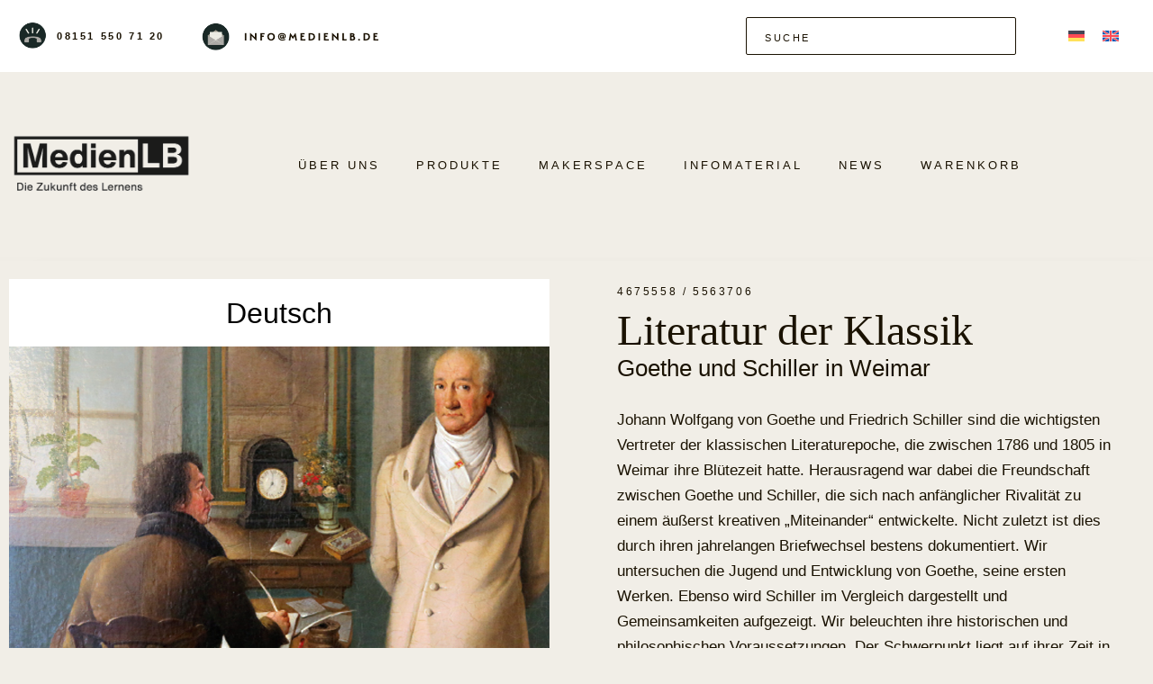

--- FILE ---
content_type: text/html; charset=UTF-8
request_url: https://www.medienlb.com/produkt/literatur-der-klassik/
body_size: 39348
content:
<!doctype html>
<html lang="de-DE" class="wf-loading">
<head>
    <meta charset="UTF-8">
    <meta name="viewport" content="width=device-width, initial-scale=1">
    <link rel="profile" href="https://gmpg.org/xfn/11">

    <script consent-original-src-_="https://use.typekit.net/rfy8kod.js" consent-required="20865" consent-by="services" consent-id="20867" consent-original-type-_="application/javascript" type="application/consent"></script>
    <script>try{Typekit.load({ async: false });}catch(e){}</script>

	<title>Literatur der Klassik &#8211; MedienLB</title>
<meta name='robots' content='max-image-preview:large' />
<link rel="alternate" hreflang="de" href="https://www.medienlb.com/produkt/literatur-der-klassik/" />
<link rel="alternate" hreflang="en" href="https://www.medienlb.com/en/produkt/literatur-der-klassik/" />
<link rel="alternate" hreflang="x-default" href="https://www.medienlb.com/produkt/literatur-der-klassik/" />

<!-- Open Graph Meta Tags generated by Blog2Social 873 - https://www.blog2social.com -->
<meta property="og:title" content="Literatur der Klassik"/>
<meta property="og:description" content="Johann Wolfgang von Goethe und Friedrich Schiller sind die wichtigsten Vertreter der klassischen Literaturepoche, die zwischen 1786 und 1805 in Weimar ihre Blütezeit hatte. Herausragend war dabei die Freundschaft zwischen Goethe und Schiller, die sich nach anfänglicher Rivalität zu einem äußerst kreativen „Miteinander“ entwickelte. Nicht zuletzt ist dies durch ihren jahrelangen Briefwechsel bestens dokumentiert. Wir untersuchen die Jugend und Entwicklung von Goethe, seine ersten Werken. Ebenso wird Schiller im Vergleich dargestellt und Gemeinsamkeiten aufgezeigt. Wir beleuchten ihre historischen und philosophischen Voraussetzungen. Der Schwerpunkt liegt auf ihrer Zeit in Weimar, wobei ein besonderes Augenmerk auf ihr kreatives Miteinander und den Austausch von ca. 1.000 Briefen gelegt wird. Ein abschließendes intensives Kapitel ist dem Klassiker „Faust“ gewidmet."/>
<meta property="og:url" content="/produkt/literatur-der-klassik/"/>
<meta property="og:image" content="https://cdn.medienlb.com/wp-content/uploads/2023/12/5563706_Literatur-der-Klassik-Goethe-und-Schiller-in-Weimar_P.png"/>
<meta property="og:image:width" content="1024" />
<meta property="og:image:height" content="768" />
<meta property="og:type" content="article"/>
<meta property="og:article:published_time" content="2023-12-20 18:05:17"/>
<meta property="og:article:modified_time" content="2025-02-07 13:50:54"/>
<!-- Open Graph Meta Tags generated by Blog2Social 873 - https://www.blog2social.com -->

<!-- Twitter Card generated by Blog2Social 873 - https://www.blog2social.com -->
<meta name="twitter:card" content="summary">
<meta name="twitter:title" content="Literatur der Klassik"/>
<meta name="twitter:description" content="Johann Wolfgang von Goethe und Friedrich Schiller sind die wichtigsten Vertreter der klassischen Literaturepoche, die zwischen 1786 und 1805 in Weimar ihre Blütezeit hatte. Herausragend war dabei die Freundschaft zwischen Goethe und Schiller, die sich nach anfänglicher Rivalität zu einem äußerst kreativen „Miteinander“ entwickelte. Nicht zuletzt ist dies durch ihren jahrelangen Briefwechsel bestens dokumentiert. Wir untersuchen die Jugend und Entwicklung von Goethe, seine ersten Werken. Ebenso wird Schiller im Vergleich dargestellt und Gemeinsamkeiten aufgezeigt. Wir beleuchten ihre historischen und philosophischen Voraussetzungen. Der Schwerpunkt liegt auf ihrer Zeit in Weimar, wobei ein besonderes Augenmerk auf ihr kreatives Miteinander und den Austausch von ca. 1.000 Briefen gelegt wird. Ein abschließendes intensives Kapitel ist dem Klassiker „Faust“ gewidmet."/>
<meta name="twitter:image" content="https://cdn.medienlb.com/wp-content/uploads/2023/12/5563706_Literatur-der-Klassik-Goethe-und-Schiller-in-Weimar_P.png"/>
<!-- Twitter Card generated by Blog2Social 873 - https://www.blog2social.com -->
<meta name="author" content="admin"/>
<link rel='dns-prefetch' href='//use.fontawesome.com' />
<link rel="alternate" type="application/rss+xml" title="MedienLB &raquo; Feed" href="https://www.medienlb.com/feed/" />
<link rel="alternate" type="application/rss+xml" title="MedienLB &raquo; Kommentar-Feed" href="https://www.medienlb.com/comments/feed/" />
<script consent-skip-blocker="1" data-skip-lazy-load="js-extra"  data-cfasync="false">
(function () {
  // Web Font Loader compatibility (https://github.com/typekit/webfontloader)
  var modules = {
    typekit: "https://use.typekit.net",
    google: "https://fonts.googleapis.com/"
  };

  var load = function (config) {
    setTimeout(function () {
      var a = window.consentApi;

      // Only when blocker is active
      if (a) {
        // Iterate all modules and handle in a single `WebFont.load`
        Object.keys(modules).forEach(function (module) {
          var newConfigWithoutOtherModules = JSON.parse(
            JSON.stringify(config)
          );
          Object.keys(modules).forEach(function (toRemove) {
            if (toRemove !== module) {
              delete newConfigWithoutOtherModules[toRemove];
            }
          });

          if (newConfigWithoutOtherModules[module]) {
            a.unblock(modules[module]).then(function () {
              var originalLoad = window.WebFont.load;
              if (originalLoad !== load) {
                originalLoad(newConfigWithoutOtherModules);
              }
            });
          }
        });
      }
    }, 0);
  };

  if (!window.WebFont) {
    window.WebFont = {
      load: load
    };
  }
})();
</script><script consent-skip-blocker="1" data-skip-lazy-load="js-extra"  data-cfasync="false">
  window._paq = window._paq || [];
</script><style>[consent-id]:not(.rcb-content-blocker):not([consent-transaction-complete]):not([consent-visual-use-parent^="children:"]):not([consent-confirm]){opacity:0!important;}
.rcb-content-blocker+.rcb-content-blocker-children-fallback~*{display:none!important;}</style><link rel="preload" href="https://cdn.medienlb.com/wp-content/f88b75b0e5b5be08e65c290f3906daf3/dist/1799612303.js?ver=d0a9e67d7481025d345fb9f698655441" as="script" />
<link rel="preload" href="https://cdn.medienlb.com/wp-content/f88b75b0e5b5be08e65c290f3906daf3/dist/838483972.js?ver=fb7388ba27c66f5019d251cfe1d48a46" as="script" />
<link rel="preload" href="https://cdn.medienlb.com/wp-content/plugins/real-cookie-banner-pro/public/lib/animate.css/animate.min.css?ver=4.1.1" as="style" />
<script data-cfasync="false" defer src="https://cdn.medienlb.com/wp-content/f88b75b0e5b5be08e65c290f3906daf3/dist/1799612303.js?ver=d0a9e67d7481025d345fb9f698655441" id="real-cookie-banner-pro-vendor-real-cookie-banner-pro-banner-js"></script>
<script type="application/json" data-skip-lazy-load="js-extra" data-skip-moving="true" data-no-defer nitro-exclude data-alt-type="application/ld+json" data-dont-merge data-wpmeteor-nooptimize="true" data-cfasync="false" id="a6fd279c9344373bfedf813172340a4931-js-extra">{"slug":"real-cookie-banner-pro","textDomain":"real-cookie-banner","version":"5.2.9","restUrl":"https:\/\/www.medienlb.com\/wp-json\/real-cookie-banner\/v1\/","restNamespace":"real-cookie-banner\/v1","restPathObfuscateOffset":"3bb3a80c7cedb7dd","restRoot":"https:\/\/www.medienlb.com\/wp-json\/","restQuery":{"_v":"5.2.9","_locale":"user","_dataLocale":"de"},"restNonce":"2cac338ef2","restRecreateNonceEndpoint":"https:\/\/www.medienlb.com\/wp-admin\/admin-ajax.php?action=rest-nonce","publicUrl":"https:\/\/www.medienlb.com\/wp-content\/plugins\/real-cookie-banner-pro\/public\/","chunkFolder":"dist","chunksLanguageFolder":"https:\/\/www.medienlb.com\/wp-content\/languages\/mo-cache\/real-cookie-banner-pro\/","chunks":{"chunk-config-tab-blocker.lite.js":["de_DE-83d48f038e1cf6148175589160cda67e","de_DE-e5c2f3318cd06f18a058318f5795a54b","de_DE-76129424d1eb6744d17357561a128725","de_DE-d3d8ada331df664d13fa407b77bc690b"],"chunk-config-tab-blocker.pro.js":["de_DE-ddf5ae983675e7b6eec2afc2d53654a2","de_DE-487d95eea292aab22c80aa3ae9be41f0","de_DE-ab0e642081d4d0d660276c9cebfe9f5d","de_DE-0f5f6074a855fa677e6086b82145bd50"],"chunk-config-tab-consent.lite.js":["de_DE-3823d7521a3fc2857511061e0d660408"],"chunk-config-tab-consent.pro.js":["de_DE-9cb9ecf8c1e8ce14036b5f3a5e19f098"],"chunk-config-tab-cookies.lite.js":["de_DE-1a51b37d0ef409906245c7ed80d76040","de_DE-e5c2f3318cd06f18a058318f5795a54b","de_DE-76129424d1eb6744d17357561a128725"],"chunk-config-tab-cookies.pro.js":["de_DE-572ee75deed92e7a74abba4b86604687","de_DE-487d95eea292aab22c80aa3ae9be41f0","de_DE-ab0e642081d4d0d660276c9cebfe9f5d"],"chunk-config-tab-dashboard.lite.js":["de_DE-f843c51245ecd2b389746275b3da66b6"],"chunk-config-tab-dashboard.pro.js":["de_DE-ae5ae8f925f0409361cfe395645ac077"],"chunk-config-tab-import.lite.js":["de_DE-66df94240f04843e5a208823e466a850"],"chunk-config-tab-import.pro.js":["de_DE-e5fee6b51986d4ff7a051d6f6a7b076a"],"chunk-config-tab-licensing.lite.js":["de_DE-e01f803e4093b19d6787901b9591b5a6"],"chunk-config-tab-licensing.pro.js":["de_DE-4918ea9704f47c2055904e4104d4ffba"],"chunk-config-tab-scanner.lite.js":["de_DE-b10b39f1099ef599835c729334e38429"],"chunk-config-tab-scanner.pro.js":["de_DE-752a1502ab4f0bebfa2ad50c68ef571f"],"chunk-config-tab-settings.lite.js":["de_DE-37978e0b06b4eb18b16164a2d9c93a2c"],"chunk-config-tab-settings.pro.js":["de_DE-e59d3dcc762e276255c8989fbd1f80e3"],"chunk-config-tab-tcf.lite.js":["de_DE-4f658bdbf0aa370053460bc9e3cd1f69","de_DE-e5c2f3318cd06f18a058318f5795a54b","de_DE-d3d8ada331df664d13fa407b77bc690b"],"chunk-config-tab-tcf.pro.js":["de_DE-e1e83d5b8a28f1f91f63b9de2a8b181a","de_DE-487d95eea292aab22c80aa3ae9be41f0","de_DE-0f5f6074a855fa677e6086b82145bd50"]},"others":{"customizeValuesBanner":"{\"layout\":{\"type\":\"dialog\",\"maxHeightEnabled\":false,\"maxHeight\":740,\"dialogMaxWidth\":530,\"dialogPosition\":\"middleCenter\",\"dialogMargin\":[0,0,0,0],\"bannerPosition\":\"bottom\",\"bannerMaxWidth\":1024,\"dialogBorderRadius\":3,\"borderRadius\":5,\"animationIn\":\"slideInUp\",\"animationInDuration\":500,\"animationInOnlyMobile\":true,\"animationOut\":\"none\",\"animationOutDuration\":500,\"animationOutOnlyMobile\":true,\"overlay\":true,\"overlayBg\":\"#000000\",\"overlayBgAlpha\":50,\"overlayBlur\":2},\"decision\":{\"acceptAll\":\"button\",\"acceptEssentials\":\"button\",\"showCloseIcon\":false,\"acceptIndividual\":\"link\",\"buttonOrder\":\"all,essential,save,individual\",\"showGroups\":false,\"groupsFirstView\":false,\"saveButton\":\"always\"},\"design\":{\"bg\":\"#ffffff\",\"textAlign\":\"center\",\"linkTextDecoration\":\"underline\",\"borderWidth\":0,\"borderColor\":\"#ffffff\",\"fontSize\":13,\"fontColor\":\"#2b2b2b\",\"fontInheritFamily\":true,\"fontFamily\":\"Arial, Helvetica, sans-serif\",\"fontWeight\":\"normal\",\"boxShadowEnabled\":true,\"boxShadowOffsetX\":0,\"boxShadowOffsetY\":5,\"boxShadowBlurRadius\":13,\"boxShadowSpreadRadius\":0,\"boxShadowColor\":\"#000000\",\"boxShadowColorAlpha\":20},\"headerDesign\":{\"inheritBg\":true,\"bg\":\"#f4f4f4\",\"inheritTextAlign\":true,\"textAlign\":\"center\",\"padding\":[17,20,15,20],\"logo\":\"\",\"logoRetina\":\"\",\"logoMaxHeight\":40,\"logoPosition\":\"left\",\"logoMargin\":[5,15,5,15],\"fontSize\":20,\"fontColor\":\"#2b2b2b\",\"fontInheritFamily\":true,\"fontFamily\":\"Arial, Helvetica, sans-serif\",\"fontWeight\":\"normal\",\"borderWidth\":1,\"borderColor\":\"#efefef\"},\"bodyDesign\":{\"padding\":[15,20,5,20],\"descriptionInheritFontSize\":true,\"descriptionFontSize\":13,\"dottedGroupsInheritFontSize\":true,\"dottedGroupsFontSize\":13,\"dottedGroupsBulletColor\":\"#15779b\",\"teachingsInheritTextAlign\":true,\"teachingsTextAlign\":\"center\",\"teachingsSeparatorActive\":true,\"teachingsSeparatorWidth\":50,\"teachingsSeparatorHeight\":1,\"teachingsSeparatorColor\":\"#15779b\",\"teachingsInheritFontSize\":false,\"teachingsFontSize\":12,\"teachingsInheritFontColor\":false,\"teachingsFontColor\":\"#757575\",\"accordionMargin\":[10,0,5,0],\"accordionPadding\":[5,10,5,10],\"accordionArrowType\":\"outlined\",\"accordionArrowColor\":\"#15779b\",\"accordionBg\":\"#ffffff\",\"accordionActiveBg\":\"#f9f9f9\",\"accordionHoverBg\":\"#efefef\",\"accordionBorderWidth\":1,\"accordionBorderColor\":\"#efefef\",\"accordionTitleFontSize\":12,\"accordionTitleFontColor\":\"#2b2b2b\",\"accordionTitleFontWeight\":\"normal\",\"accordionDescriptionMargin\":[5,0,0,0],\"accordionDescriptionFontSize\":12,\"accordionDescriptionFontColor\":\"#757575\",\"accordionDescriptionFontWeight\":\"normal\",\"acceptAllOneRowLayout\":false,\"acceptAllPadding\":[10,10,10,10],\"acceptAllBg\":\"#15779b\",\"acceptAllTextAlign\":\"center\",\"acceptAllFontSize\":18,\"acceptAllFontColor\":\"#ffffff\",\"acceptAllFontWeight\":\"normal\",\"acceptAllBorderWidth\":0,\"acceptAllBorderColor\":\"#000000\",\"acceptAllHoverBg\":\"#11607d\",\"acceptAllHoverFontColor\":\"#ffffff\",\"acceptAllHoverBorderColor\":\"#000000\",\"acceptEssentialsUseAcceptAll\":true,\"acceptEssentialsButtonType\":\"\",\"acceptEssentialsPadding\":[10,10,10,10],\"acceptEssentialsBg\":\"#efefef\",\"acceptEssentialsTextAlign\":\"center\",\"acceptEssentialsFontSize\":18,\"acceptEssentialsFontColor\":\"#0a0a0a\",\"acceptEssentialsFontWeight\":\"normal\",\"acceptEssentialsBorderWidth\":0,\"acceptEssentialsBorderColor\":\"#000000\",\"acceptEssentialsHoverBg\":\"#e8e8e8\",\"acceptEssentialsHoverFontColor\":\"#000000\",\"acceptEssentialsHoverBorderColor\":\"#000000\",\"acceptIndividualPadding\":[5,5,5,5],\"acceptIndividualBg\":\"#ffffff\",\"acceptIndividualTextAlign\":\"center\",\"acceptIndividualFontSize\":16,\"acceptIndividualFontColor\":\"#15779b\",\"acceptIndividualFontWeight\":\"normal\",\"acceptIndividualBorderWidth\":0,\"acceptIndividualBorderColor\":\"#000000\",\"acceptIndividualHoverBg\":\"#ffffff\",\"acceptIndividualHoverFontColor\":\"#11607d\",\"acceptIndividualHoverBorderColor\":\"#000000\"},\"footerDesign\":{\"poweredByLink\":false,\"inheritBg\":false,\"bg\":\"#fcfcfc\",\"inheritTextAlign\":true,\"textAlign\":\"center\",\"padding\":[10,20,15,20],\"fontSize\":14,\"fontColor\":\"#757474\",\"fontInheritFamily\":true,\"fontFamily\":\"Arial, Helvetica, sans-serif\",\"fontWeight\":\"normal\",\"hoverFontColor\":\"#2b2b2b\",\"borderWidth\":1,\"borderColor\":\"#efefef\",\"languageSwitcher\":\"flags\"},\"texts\":{\"headline\":\"Privatsph\\u00e4re-Einstellungen\",\"description\":\"Wir verwenden Cookies und \\u00e4hnliche Technologien auf unserer Website und verarbeiten personenbezogene Daten von dir (z.B. IP-Adresse), um z.B. Inhalte und Anzeigen zu personalisieren, Medien von Drittanbietern einzubinden oder Zugriffe auf unsere Website zu analysieren. Die Datenverarbeitung kann auch erst in Folge gesetzter Cookies stattfinden. Wir teilen diese Daten mit Dritten, die wir in den Privatsph\\u00e4re-Einstellungen benennen.<br \\\/><br \\\/>Die Datenverarbeitung kann mit deiner Einwilligung oder auf Basis eines berechtigten Interesses erfolgen, dem du in den Privatsph\\u00e4re-Einstellungen widersprechen kannst. Du hast das Recht, nicht einzuwilligen und deine Einwilligung zu einem sp\\u00e4teren Zeitpunkt zu \\u00e4ndern oder zu widerrufen. Weitere Informationen zur Verwendung deiner Daten findest du in unserer {{privacyPolicy}}Datenschutzerkl\\u00e4rung{{\\\/privacyPolicy}}.\",\"acceptAll\":\"Alle akzeptieren\",\"acceptEssentials\":\"Weiter ohne Einwilligung\",\"acceptIndividual\":\"Privatsph\\u00e4re-Einstellungen individuell festlegen\",\"poweredBy\":\"0\",\"dataProcessingInUnsafeCountries\":\"Einige Services verarbeiten personenbezogene Daten in unsicheren Drittl\\u00e4ndern. Indem du in die Nutzung dieser Services einwilligst, erkl\\u00e4rst du dich auch mit der Verarbeitung deiner Daten in diesen unsicheren Drittl\\u00e4ndern gem\\u00e4\\u00df {{legalBasis}} einverstanden. Dies birgt das Risiko, dass deine Daten von Beh\\u00f6rden zu Kontroll- und \\u00dcberwachungszwecken verarbeitet werden, m\\u00f6glicherweise ohne die M\\u00f6glichkeit eines Rechtsbehelfs.\",\"ageNoticeBanner\":\"Du bist unter {{minAge}} Jahre alt? Dann kannst du nicht in optionale Services einwilligen. Du kannst deine Eltern oder Erziehungsberechtigten bitten, mit dir in diese Services einzuwilligen.\",\"ageNoticeBlocker\":\"Du bist unter {{minAge}} Jahre alt? Leider darfst du in diesen Service nicht selbst einwilligen, um diese Inhalte zu sehen. Bitte deine Eltern oder Erziehungsberechtigten, in den Service mit dir einzuwilligen!\",\"listServicesNotice\":\"Wenn du alle Services akzeptierst, erlaubst du, dass {{services}} geladen werden. Diese sind nach ihrem Zweck in Gruppen {{serviceGroups}} unterteilt (Zugeh\\u00f6rigkeit durch hochgestellte Zahlen gekennzeichnet).\",\"listServicesLegitimateInterestNotice\":\"Au\\u00dferdem werden {{services}} auf der Grundlage eines berechtigten Interesses geladen.\",\"tcfStacksCustomName\":\"Services mit verschiedenen Zwecken au\\u00dferhalb des TCF-Standards\",\"tcfStacksCustomDescription\":\"Services, die Einwilligungen nicht \\u00fcber den TCF-Standard, sondern \\u00fcber andere Technologien teilen. Diese werden nach ihrem Zweck in mehrere Gruppen unterteilt. Einige davon werden aufgrund eines berechtigten Interesses genutzt (z.B. Gefahrenabwehr), andere werden nur mit deiner Einwilligung genutzt. Details zu den einzelnen Gruppen und Zwecken der Services findest du in den individuellen Privatsph\\u00e4re-Einstellungen.\",\"consentForwardingExternalHosts\":\"Deine Einwilligung gilt auch auf {{websites}}.\",\"blockerHeadline\":\"{{name}} aufgrund von Privatsph\\u00e4re-Einstellungen blockiert\",\"blockerLinkShowMissing\":\"Zeige alle Services, in die du noch einwilligen musst\",\"blockerLoadButton\":\"Services akzeptieren und Inhalte laden\",\"blockerAcceptInfo\":\"Wenn du die blockierten Inhalte l\\u00e4dst, werden deine Datenschutzeinstellungen angepasst. Inhalte aus diesem Service werden in Zukunft nicht mehr blockiert.\",\"stickyHistory\":\"Historie der Privatsph\\u00e4re-Einstellungen\",\"stickyRevoke\":\"Einwilligungen widerrufen\",\"stickyRevokeSuccessMessage\":\"Du hast die Einwilligung f\\u00fcr Services mit dessen Cookies und Verarbeitung personenbezogener Daten erfolgreich widerrufen. Die Seite wird jetzt neu geladen!\",\"stickyChange\":\"Privatsph\\u00e4re-Einstellungen \\u00e4ndern\"},\"individualLayout\":{\"inheritDialogMaxWidth\":false,\"dialogMaxWidth\":970,\"inheritBannerMaxWidth\":true,\"bannerMaxWidth\":1980,\"descriptionTextAlign\":\"left\"},\"group\":{\"checkboxBg\":\"#f0f0f0\",\"checkboxBorderWidth\":1,\"checkboxBorderColor\":\"#d2d2d2\",\"checkboxActiveColor\":\"#ffffff\",\"checkboxActiveBg\":\"#15779b\",\"checkboxActiveBorderColor\":\"#11607d\",\"groupInheritBg\":true,\"groupBg\":\"#f4f4f4\",\"groupPadding\":[15,15,15,15],\"groupSpacing\":10,\"groupBorderRadius\":5,\"groupBorderWidth\":1,\"groupBorderColor\":\"#f4f4f4\",\"headlineFontSize\":16,\"headlineFontWeight\":\"normal\",\"headlineFontColor\":\"#2b2b2b\",\"descriptionFontSize\":14,\"descriptionFontColor\":\"#757575\",\"linkColor\":\"#757575\",\"linkHoverColor\":\"#2b2b2b\",\"detailsHideLessRelevant\":true},\"saveButton\":{\"useAcceptAll\":true,\"type\":\"button\",\"padding\":[10,10,10,10],\"bg\":\"#efefef\",\"textAlign\":\"center\",\"fontSize\":18,\"fontColor\":\"#0a0a0a\",\"fontWeight\":\"normal\",\"borderWidth\":0,\"borderColor\":\"#000000\",\"hoverBg\":\"#e8e8e8\",\"hoverFontColor\":\"#000000\",\"hoverBorderColor\":\"#000000\"},\"individualTexts\":{\"headline\":\"Individuelle Privatsph\\u00e4re-Einstellungen\",\"description\":\"Wir verwenden Cookies und \\u00e4hnliche Technologien auf unserer Website und verarbeiten personenbezogene Daten von dir (z.B. IP-Adresse), um z.B. Inhalte und Anzeigen zu personalisieren, Medien von Drittanbietern einzubinden oder Zugriffe auf unsere Website zu analysieren. Die Datenverarbeitung kann auch erst in Folge gesetzter Cookies stattfinden. Wir teilen diese Daten mit Dritten, die wir in den Privatsph\\u00e4re-Einstellungen benennen.<br \\\/><br \\\/>Die Datenverarbeitung kann mit deiner Einwilligung oder auf Basis eines berechtigten Interesses erfolgen, dem du in den Privatsph\\u00e4re-Einstellungen widersprechen kannst. Du hast das Recht, nicht einzuwilligen und deine Einwilligung zu einem sp\\u00e4teren Zeitpunkt zu \\u00e4ndern oder zu widerrufen. Weitere Informationen zur Verwendung deiner Daten findest du in unserer {{privacyPolicy}}Datenschutzerkl\\u00e4rung{{\\\/privacyPolicy}}.<br \\\/><br \\\/>Im Folgenden findest du eine \\u00dcbersicht \\u00fcber alle Services, die von dieser Website genutzt werden. Du kannst dir detaillierte Informationen zu jedem Service ansehen und ihm einzeln zustimmen oder von deinem Widerspruchsrecht Gebrauch machen.\",\"save\":\"Individuelle Auswahlen speichern\",\"showMore\":\"Service-Informationen anzeigen\",\"hideMore\":\"Service-Informationen ausblenden\",\"postamble\":\"\"},\"mobile\":{\"enabled\":true,\"maxHeight\":400,\"hideHeader\":false,\"alignment\":\"bottom\",\"scalePercent\":90,\"scalePercentVertical\":-50},\"sticky\":{\"enabled\":false,\"animationsEnabled\":true,\"alignment\":\"left\",\"bubbleBorderRadius\":50,\"icon\":\"fingerprint\",\"iconCustom\":\"\",\"iconCustomRetina\":\"\",\"iconSize\":30,\"iconColor\":\"#ffffff\",\"bubbleMargin\":[10,20,20,20],\"bubblePadding\":15,\"bubbleBg\":\"#15779b\",\"bubbleBorderWidth\":0,\"bubbleBorderColor\":\"#10556f\",\"boxShadowEnabled\":true,\"boxShadowOffsetX\":0,\"boxShadowOffsetY\":2,\"boxShadowBlurRadius\":5,\"boxShadowSpreadRadius\":1,\"boxShadowColor\":\"#105b77\",\"boxShadowColorAlpha\":40,\"bubbleHoverBg\":\"#ffffff\",\"bubbleHoverBorderColor\":\"#000000\",\"hoverIconColor\":\"#000000\",\"hoverIconCustom\":\"\",\"hoverIconCustomRetina\":\"\",\"menuFontSize\":16,\"menuBorderRadius\":5,\"menuItemSpacing\":10,\"menuItemPadding\":[5,10,5,10]},\"customCss\":{\"css\":\"\",\"antiAdBlocker\":\"y\"}}","isPro":true,"showProHints":false,"proUrl":"https:\/\/devowl.io\/de\/go\/real-cookie-banner?source=rcb-lite","showLiteNotice":false,"frontend":{"groups":"[{\"id\":162,\"name\":\"Essenziell\",\"slug\":\"essenziell\",\"description\":\"Essenzielle Services sind f\\u00fcr die grundlegende Funktionalit\\u00e4t der Website erforderlich. Sie enthalten nur technisch notwendige Services. Diesen Services kann nicht widersprochen werden.\",\"isEssential\":true,\"isDefault\":true,\"items\":[{\"id\":20875,\"name\":\"WPML\",\"purpose\":\"WPML ist ein Mehrsprachen-System f\\u00fcr WordPress Websites, um die Website in mehreren Sprachen auszugeben und sie damit einer gr\\u00f6\\u00dferen Menge an Nutzern erreichbar zu machen. Cookies oder Cookie-\\u00e4hnliche Technologien k\\u00f6nnen gespeichert und ausgelesen werden. Diese k\\u00f6nnen die Sprache des Nutzers speichern und k\\u00f6nnen den Nutzer auf die Version der Webseite umleiten, die der Sprache des Browsers des Nutzers entspricht. Das berechtigte Interesse an der Nutzung dieses Services ist die Speicherung der Sprache des Nutzers zu speichern, um den Inhalt in der richtigen Sprache zu \\u00fcbermitteln.\",\"providerContact\":{\"phone\":\"\",\"email\":\"\",\"link\":\"\"},\"isProviderCurrentWebsite\":true,\"provider\":\"\",\"uniqueName\":\"wpml\",\"isEmbeddingOnlyExternalResources\":false,\"legalBasis\":\"consent\",\"dataProcessingInCountries\":[],\"dataProcessingInCountriesSpecialTreatments\":[],\"technicalDefinitions\":[{\"type\":\"http\",\"name\":\"wp-wpml_current_language\",\"host\":\"www.medienlb.com\",\"duration\":1,\"durationUnit\":\"d\",\"isSessionDuration\":false,\"purpose\":\"\"},{\"type\":\"indexedDb\",\"name\":\"wp-wpml_current_admin_language_*\",\"host\":\"www.medienlb.com\",\"duration\":1,\"durationUnit\":\"d\",\"isSessionDuration\":false,\"purpose\":\"\"},{\"type\":\"http\",\"name\":\"_icl_visitor_lang_js\",\"host\":\"www.medienlb.com\",\"duration\":0,\"durationUnit\":\"y\",\"isSessionDuration\":true,\"purpose\":\"\"},{\"type\":\"http\",\"name\":\"wpml_browser_redirect_test\",\"host\":\"www.medienlb.com\",\"duration\":0,\"durationUnit\":\"y\",\"isSessionDuration\":true,\"purpose\":\"\"}],\"codeDynamics\":[],\"providerPrivacyPolicyUrl\":\"\",\"providerLegalNoticeUrl\":\"\",\"tagManagerOptInEventName\":\"\",\"tagManagerOptOutEventName\":\"\",\"googleConsentModeConsentTypes\":[],\"executePriority\":10,\"codeOptIn\":\"\",\"executeCodeOptInWhenNoTagManagerConsentIsGiven\":false,\"codeOptOut\":\"\",\"executeCodeOptOutWhenNoTagManagerConsentIsGiven\":false,\"deleteTechnicalDefinitionsAfterOptOut\":false,\"codeOnPageLoad\":\"\",\"presetId\":\"wpml\"},{\"id\":20873,\"name\":\"WooCommerce\",\"purpose\":\"WooCommerce erm\\u00f6glicht das Einbetten von einem E-Commerce-Shopsystem, mit dem du Produkte auf einer Website kaufen kannst. Dies erfordert die Verarbeitung der IP-Adresse und der Metadaten des Nutzers. Cookies oder Cookie-\\u00e4hnliche Technologien k\\u00f6nnen gespeichert und ausgelesen werden. Diese k\\u00f6nnen personenbezogene Daten und technische Daten wie Sitzung-ID, Account-Informationen, Bewertungsdaten, Benutzer-ID, Warenkorb des Benutzers in der Datenbank der Website, zuletzt angesehenen Produkte und verborgene Mitteilungen enthalten. Diese Daten k\\u00f6nnen verwendet werden, um den Download-Prozess f\\u00fcr herunterladbare Produkte zu verfolgen. WooCommerce kann das Einkaufserlebnis personalisieren, indem es z.B. bereits angesehene Produkte erneut anzeigt. Das berechtigte Interesse an der Nutzung dieses Dienstes ist das Angebot von Waren und Produkten in einer digitalen Umgebung.\",\"providerContact\":{\"phone\":\"\",\"email\":\"\",\"link\":\"\"},\"isProviderCurrentWebsite\":true,\"provider\":\"\",\"uniqueName\":\"woocommerce\",\"isEmbeddingOnlyExternalResources\":false,\"legalBasis\":\"legitimate-interest\",\"dataProcessingInCountries\":[],\"dataProcessingInCountriesSpecialTreatments\":[],\"technicalDefinitions\":[{\"type\":\"session\",\"name\":\"wc_fragments_*\",\"host\":\"https:\\\/\\\/www.medienlb.com\",\"duration\":1,\"durationUnit\":\"y\",\"isSessionDuration\":false,\"purpose\":\"\"},{\"type\":\"session\",\"name\":\"wc_cart_hash_*\",\"host\":\"https:\\\/\\\/www.medienlb.com\",\"duration\":1,\"durationUnit\":\"y\",\"isSessionDuration\":false,\"purpose\":\"\"},{\"type\":\"local\",\"name\":\"wc_cart_hash_*\",\"host\":\"medienlb.com\",\"duration\":0,\"durationUnit\":\"y\",\"isSessionDuration\":false,\"purpose\":\"Sitzungs-ID mit Hash vom Warenkorb, der verwendet wird, um den Inhalt des Warenkorbs zu verfolgen und \\u00c4nderungen im Warenkorb korrekt zu synchronisieren\"},{\"type\":\"http\",\"name\":\"woocommerce_cart_hash\",\"host\":\"medienlb.com\",\"duration\":0,\"durationUnit\":\"y\",\"isSessionDuration\":true,\"purpose\":\"Hash, der den Inhalt des Warenkorbs und den Gesamtbetrag repr\\u00e4sentiert\"},{\"type\":\"http\",\"name\":\"wp_woocommerce_session_*\",\"host\":\"medienlb.com\",\"duration\":2,\"durationUnit\":\"d\",\"isSessionDuration\":false,\"purpose\":\"Sitzungs-ID, und Verfolgung von Warenkorb und anderen Aktivit\\u00e4ten des Nutzers w\\u00e4hrend des Besuchs auf der Website\"},{\"type\":\"http\",\"name\":\"woocommerce_items_in_cart\",\"host\":\"medienlb.com\",\"duration\":0,\"durationUnit\":\"y\",\"isSessionDuration\":true,\"purpose\":\"Markiert, ob etwas im Warenkorb liegt oder nicht\"},{\"type\":\"http\",\"name\":\"wc_cart_hash\",\"host\":\"medienlb.com\",\"duration\":1,\"durationUnit\":\"y\",\"isSessionDuration\":true,\"purpose\":\"Hash vom Warenkorb, der verwendet wird, um den Inhalt des Warenkorbs zu verfolgen und \\u00c4nderungen im Warenkorb korrekt zu synchronisieren\"},{\"type\":\"http\",\"name\":\"wordpress_logged_in_*\",\"host\":\"medienlb.com\",\"duration\":1,\"durationUnit\":\"y\",\"isSessionDuration\":true,\"purpose\":\"WordPress-Benutzername, ein Zeitstempel, wann Cookie abl\\u00e4uft, ein Authentifizierungstoken zum Schutz des Zugriffs auf den Admin-Bereich und ein Sicherheits-Hash\"},{\"type\":\"http\",\"name\":\"wordpress_sec_*\",\"host\":\"medienlb.com\",\"duration\":1,\"durationUnit\":\"y\",\"isSessionDuration\":true,\"purpose\":\"WordPress-Benutzername, ein Zeitstempel, wann das Cookie abl\\u00e4uft, ein Authentifizierungstoken zum Schutz des Zugriffs auf den Admin-Bereich und ein Sicherheits-Hash\"},{\"type\":\"http\",\"name\":\"comment_author_email_*\",\"host\":\"medienlb.com\",\"duration\":1,\"durationUnit\":\"y\",\"isSessionDuration\":false,\"purpose\":\"E-Mail-Adresse Verfasser der Rezension\"},{\"type\":\"http\",\"name\":\"comment_author_*\",\"host\":\"medienlb.com\",\"duration\":1,\"durationUnit\":\"y\",\"isSessionDuration\":false,\"purpose\":\"Name Verfasser der Rezension\"},{\"type\":\"http\",\"name\":\"woocommerce_recently_viewed\",\"host\":\"medienlb.com\",\"duration\":1,\"durationUnit\":\"y\",\"isSessionDuration\":true,\"purpose\":\"Zuletzt angesehene Produkte, um dem Nutzer eine Liste der k\\u00fcrzlich angesehenen Artikel anzuzeigen\"},{\"type\":\"http\",\"name\":\"store_notice*\",\"host\":\"medienlb.com\",\"duration\":1,\"durationUnit\":\"y\",\"isSessionDuration\":true,\"purpose\":\"Ob eine Store Ank\\u00fcndigung abgewiesen wurde\"},{\"type\":\"session\",\"name\":\"wc_cart_created\",\"host\":\"https:\\\/\\\/www.medienlb.com\",\"duration\":1,\"durationUnit\":\"y\",\"isSessionDuration\":false,\"purpose\":\"Zeitpunkt der Warenkorberstellung, um zu verfolgen, wann der Warenkorb angelegt wurde\"},{\"type\":\"local\",\"name\":\"storeApiNonce\",\"host\":\"https:\\\/\\\/www.medienlb.com\",\"duration\":1,\"durationUnit\":\"y\",\"isSessionDuration\":false,\"purpose\":\"Zeitstempel und Nonce (eine einmalige Zahl) zur Pr\\u00fcfung der Sicherheit bei API-Anfragen, um Angriffe auf die Website zu verhindern\"},{\"type\":\"local\",\"name\":\"wc-blocks_mini_cart_totals\",\"host\":\"https:\\\/\\\/www.medienlb.com\",\"duration\":1,\"durationUnit\":\"y\",\"isSessionDuration\":false,\"purpose\":\"Gesamtsumme des Warenkorbs f\\u00fcr den Mini-Warenkorb\"}],\"codeDynamics\":[],\"providerPrivacyPolicyUrl\":\"\",\"providerLegalNoticeUrl\":\"\",\"tagManagerOptInEventName\":\"\",\"tagManagerOptOutEventName\":\"\",\"googleConsentModeConsentTypes\":[],\"executePriority\":10,\"codeOptIn\":\"\",\"executeCodeOptInWhenNoTagManagerConsentIsGiven\":false,\"codeOptOut\":\"\",\"executeCodeOptOutWhenNoTagManagerConsentIsGiven\":false,\"deleteTechnicalDefinitionsAfterOptOut\":false,\"codeOnPageLoad\":\"\",\"presetId\":\"woocommerce\"},{\"id\":20819,\"name\":\"Real Cookie Banner\",\"purpose\":\"Real Cookie Banner bittet Website-Besucher um die Einwilligung zum Setzen von Cookies und zur Verarbeitung personenbezogener Daten. Dazu wird jedem Website-Besucher eine UUID (pseudonyme Identifikation des Nutzers) zugewiesen, die bis zum Ablauf des Cookies zur Speicherung der Einwilligung g\\u00fcltig ist. Cookies werden dazu verwendet, um zu testen, ob Cookies gesetzt werden k\\u00f6nnen, um Referenz auf die dokumentierte Einwilligung zu speichern, um zu speichern, in welche Services aus welchen Service-Gruppen der Besucher eingewilligt hat, und, falls Einwilligung nach dem Transparency &amp; Consent Framework (TCF) eingeholt werden, um die Einwilligungen in TCF Partner, Zwecke, besondere Zwecke, Funktionen und besondere Funktionen zu speichern. Im Rahmen der Darlegungspflicht nach DSGVO wird die erhobene Einwilligung vollumf\\u00e4nglich dokumentiert. Dazu z\\u00e4hlt neben den Services und Service-Gruppen, in welche der Besucher eingewilligt hat, und falls Einwilligung nach dem TCF Standard eingeholt werden, in welche TCF Partner, Zwecke und Funktionen der Besucher eingewilligt hat, alle Einstellungen des Cookie Banners zum Zeitpunkt der Einwilligung als auch die technischen Umst\\u00e4nde (z.B. Gr\\u00f6\\u00dfe des Sichtbereichs bei der Einwilligung) und die Nutzerinteraktionen (z.B. Klick auf Buttons), die zur Einwilligung gef\\u00fchrt haben. Die Einwilligung wird pro Sprache einmal erhoben.\",\"providerContact\":{\"phone\":\"\",\"email\":\"\",\"link\":\"\"},\"isProviderCurrentWebsite\":true,\"provider\":\"\",\"uniqueName\":\"\",\"isEmbeddingOnlyExternalResources\":false,\"legalBasis\":\"legal-requirement\",\"dataProcessingInCountries\":[],\"dataProcessingInCountriesSpecialTreatments\":[],\"technicalDefinitions\":[{\"type\":\"http\",\"name\":\"real_cookie_banner*\",\"host\":\".medienlb.com\",\"duration\":365,\"durationUnit\":\"d\",\"isSessionDuration\":false,\"purpose\":\"Unique identifier for the consent, but not for the website visitor. Revision hash for settings of cookie banner (texts, colors, features, service groups, services, content blockers etc.). IDs for consented services and service groups.\"},{\"type\":\"http\",\"name\":\"real_cookie_banner*-tcf\",\"host\":\".medienlb.com\",\"duration\":365,\"durationUnit\":\"d\",\"isSessionDuration\":false,\"purpose\":\"Consents collected under TCF stored in TC String format, including TCF vendors, purposes, special purposes, features, and special features.\"},{\"type\":\"http\",\"name\":\"real_cookie_banner*-gcm\",\"host\":\".medienlb.com\",\"duration\":365,\"durationUnit\":\"d\",\"isSessionDuration\":false,\"purpose\":\"Consents into consent types (purposes)  collected under Google Consent Mode stored for all Google Consent Mode compatible services.\"},{\"type\":\"http\",\"name\":\"real_cookie_banner-test\",\"host\":\".medienlb.com\",\"duration\":365,\"durationUnit\":\"d\",\"isSessionDuration\":false,\"purpose\":\"Cookie set to test HTTP cookie functionality. Deleted immediately after test.\"},{\"type\":\"local\",\"name\":\"real_cookie_banner*\",\"host\":\"https:\\\/\\\/www.medienlb.com\",\"duration\":1,\"durationUnit\":\"d\",\"isSessionDuration\":false,\"purpose\":\"Unique identifier for the consent, but not for the website visitor. Revision hash for settings of cookie banner (texts, colors, features, service groups, services, content blockers etc.). IDs for consented services and service groups. Is only stored until consent is documented on the website server.\"},{\"type\":\"local\",\"name\":\"real_cookie_banner*-tcf\",\"host\":\"https:\\\/\\\/www.medienlb.com\",\"duration\":1,\"durationUnit\":\"d\",\"isSessionDuration\":false,\"purpose\":\"Consents collected under TCF stored in TC String format, including TCF vendors, purposes, special purposes, features, and special features. Is only stored until consent is documented on the website server.\"},{\"type\":\"local\",\"name\":\"real_cookie_banner*-gcm\",\"host\":\"https:\\\/\\\/www.medienlb.com\",\"duration\":1,\"durationUnit\":\"d\",\"isSessionDuration\":false,\"purpose\":\"Consents collected under Google Consent Mode stored in consent types (purposes) for all Google Consent Mode compatible services. Is only stored until consent is documented on the website server.\"},{\"type\":\"local\",\"name\":\"real_cookie_banner-consent-queue*\",\"host\":\"https:\\\/\\\/www.medienlb.com\",\"duration\":1,\"durationUnit\":\"d\",\"isSessionDuration\":false,\"purpose\":\"Local caching of selection in cookie banner until server documents consent; documentation periodic or at page switches attempted if server is unavailable or overloaded.\"}],\"codeDynamics\":[],\"providerPrivacyPolicyUrl\":\"\",\"providerLegalNoticeUrl\":\"\",\"tagManagerOptInEventName\":\"\",\"tagManagerOptOutEventName\":\"\",\"googleConsentModeConsentTypes\":[],\"executePriority\":10,\"codeOptIn\":\"\",\"executeCodeOptInWhenNoTagManagerConsentIsGiven\":false,\"codeOptOut\":\"\",\"executeCodeOptOutWhenNoTagManagerConsentIsGiven\":false,\"deleteTechnicalDefinitionsAfterOptOut\":false,\"codeOnPageLoad\":\"\",\"presetId\":\"real-cookie-banner\"}]},{\"id\":164,\"name\":\"Funktional\",\"slug\":\"funktional\",\"description\":\"Funktionale Services sind notwendig, um \\u00fcber die wesentliche Funktionalit\\u00e4t der Website hinausgehende Features wie h\\u00fcbschere Schriftarten, Videowiedergabe oder interaktive Web 2.0-Features bereitzustellen. Inhalte von z.B. Video- und Social Media-Plattformen sind standardm\\u00e4\\u00dfig gesperrt und k\\u00f6nnen zugestimmt werden. Wenn dem Service zugestimmt wird, werden diese Inhalte automatisch ohne weitere manuelle Einwilligung geladen.\",\"isEssential\":false,\"isDefault\":true,\"items\":[{\"id\":34574,\"name\":\"Google reCAPTCHA\",\"purpose\":\"Google reCAPTCHA ist eine L\\u00f6sung zur Verhinderung von Spam und zur Erkennung von Bots, z. B. bei der Eingabe von Daten in Online-Formulare. Dies erfordert die Verarbeitung der IP-Adresse und der Metadaten des Nutzers. Cookies oder Cookie-\\u00e4hnliche Technologien k\\u00f6nnen gespeichert und ausgelesen werden. Diese k\\u00f6nnen personenbezogene Daten und technische Daten wie Nutzer-IDs, Einwilligungen und Sicherheitstokens enthalten. Diese Daten k\\u00f6nnen verwendet werden, um besuchte Websites zu erfassen und um die Dienste von Google zu verbessern. Diese Daten k\\u00f6nnen von Google mit den Daten der auf den Websites von Google (z. B. google.com und youtube.com) eingeloggten Nutzer verkn\\u00fcpft werden. Sie k\\u00f6nnen auch zur Profilerstellung verwendet werden, z. B. um dir personalisierte Dienste anzubieten, wie Werbung auf der Grundlage deiner Interessen oder Empfehlungen. Google stellt personenbezogene Daten seinen verbundenen Unternehmen, anderen vertrauensw\\u00fcrdigen Unternehmen oder Personen zur Verf\\u00fcgung, die diese Daten auf der Grundlage der Anweisungen von Google und in \\u00dcbereinstimmung mit den Datenschutzbestimmungen von Google verarbeiten k\\u00f6nnen.\",\"providerContact\":{\"phone\":\"+353 1 543 1000\",\"email\":\"dpo-google@google.com\",\"link\":\"https:\\\/\\\/support.google.com\\\/\"},\"isProviderCurrentWebsite\":false,\"provider\":\"Google Ireland Limited, Gordon House, Barrow Street, Dublin 4, Irland\",\"uniqueName\":\"google-recaptcha\",\"isEmbeddingOnlyExternalResources\":false,\"legalBasis\":\"consent\",\"dataProcessingInCountries\":[\"US\",\"IE\",\"AU\",\"BE\",\"BR\",\"CA\",\"CL\",\"FI\",\"FR\",\"DE\",\"HK\",\"IN\",\"ID\",\"IL\",\"IT\",\"JP\",\"KR\",\"NL\",\"PL\",\"QA\",\"SG\",\"ES\",\"CH\",\"TW\",\"GB\"],\"dataProcessingInCountriesSpecialTreatments\":[\"standard-contractual-clauses\",\"provider-is-self-certified-trans-atlantic-data-privacy-framework\"],\"technicalDefinitions\":[{\"type\":\"http\",\"name\":\"NID\",\"host\":\".google.com\",\"duration\":6,\"durationUnit\":\"mo\",\"isSessionDuration\":false,\"purpose\":\"\"},{\"type\":\"http\",\"name\":\"__Secure-3PSIDCC\",\"host\":\".google.com\",\"duration\":1,\"durationUnit\":\"y\",\"isSessionDuration\":false,\"purpose\":\"\"},{\"type\":\"http\",\"name\":\"__Secure-3PAPISID\",\"host\":\".google.com\",\"duration\":13,\"durationUnit\":\"mo\",\"isSessionDuration\":false,\"purpose\":\"\"},{\"type\":\"http\",\"name\":\"APISID\",\"host\":\".google.com\",\"duration\":13,\"durationUnit\":\"mo\",\"isSessionDuration\":false,\"purpose\":\"\"},{\"type\":\"http\",\"name\":\"__Secure-3PSID\",\"host\":\".google.com\",\"duration\":13,\"durationUnit\":\"mo\",\"isSessionDuration\":false,\"purpose\":\"\"},{\"type\":\"http\",\"name\":\"1P_JAR\",\"host\":\".google.com\",\"duration\":1,\"durationUnit\":\"mo\",\"isSessionDuration\":false,\"purpose\":\"\"},{\"type\":\"http\",\"name\":\"CONSENT\",\"host\":\".google.com\",\"duration\":18,\"durationUnit\":\"y\",\"isSessionDuration\":false,\"purpose\":\"\"},{\"type\":\"http\",\"name\":\"__Secure-1PSIDCC\",\"host\":\".google.com\",\"duration\":1,\"durationUnit\":\"y\",\"isSessionDuration\":false,\"purpose\":\"\"},{\"type\":\"http\",\"name\":\"__Secure-1PAPISID\",\"host\":\".google.com\",\"duration\":13,\"durationUnit\":\"mo\",\"isSessionDuration\":false,\"purpose\":\"\"},{\"type\":\"http\",\"name\":\"__Secure-1PSID\",\"host\":\".google.com\",\"duration\":13,\"durationUnit\":\"mo\",\"isSessionDuration\":false,\"purpose\":\"\"},{\"type\":\"http\",\"name\":\"__Secure-ENID\",\"host\":\".google.com\",\"duration\":13,\"durationUnit\":\"mo\",\"isSessionDuration\":false,\"purpose\":\"\"},{\"type\":\"http\",\"name\":\"AEC\",\"host\":\".google.com\",\"duration\":6,\"durationUnit\":\"mo\",\"isSessionDuration\":false,\"purpose\":\"\"},{\"type\":\"local\",\"name\":\"sb_wiz.zpc.gws-wiz.\",\"host\":\"www.google.com\",\"duration\":1,\"durationUnit\":\"y\",\"isSessionDuration\":false,\"purpose\":\"\"},{\"type\":\"local\",\"name\":\"sb_wiz.ueh\",\"host\":\"www.google.com\",\"duration\":1,\"durationUnit\":\"y\",\"isSessionDuration\":false,\"purpose\":\"\"},{\"type\":\"local\",\"name\":\"_c;;i\",\"host\":\"www.google.com\",\"duration\":1,\"durationUnit\":\"y\",\"isSessionDuration\":false,\"purpose\":\"\"},{\"type\":\"local\",\"name\":\"rc::f\",\"host\":\"www.google.com\",\"duration\":1,\"durationUnit\":\"y\",\"isSessionDuration\":false,\"purpose\":\"\"},{\"type\":\"local\",\"name\":\"_grecaptcha\",\"host\":\"https:\\\/\\\/www.medienlb.com\",\"duration\":1,\"durationUnit\":\"y\",\"isSessionDuration\":false,\"purpose\":\"\"},{\"type\":\"session\",\"name\":\"rc::c\",\"host\":\"www.google.com\",\"duration\":1,\"durationUnit\":\"y\",\"isSessionDuration\":false,\"purpose\":\"\"},{\"type\":\"session\",\"name\":\"rc::b\",\"host\":\"www.google.com\",\"duration\":1,\"durationUnit\":\"y\",\"isSessionDuration\":false,\"purpose\":\"\"},{\"type\":\"local\",\"name\":\"rc::a\",\"host\":\"www.google.com\",\"duration\":1,\"durationUnit\":\"y\",\"isSessionDuration\":false,\"purpose\":\"\"},{\"type\":\"http\",\"name\":\"SSID\",\"host\":\".google.com\",\"duration\":13,\"durationUnit\":\"mo\",\"isSessionDuration\":false,\"purpose\":\"Informationen zur Personalisierung der Benutzererfahrung \\u00fcber die Pr\\u00e4ferenzen des Benutzers, z.\\u202fB. bevorzugte Sprache und andere Einstellungen\"},{\"type\":\"http\",\"name\":\"_GRECAPTCHA\",\"host\":\"www.google.com\",\"duration\":6,\"durationUnit\":\"mo\",\"isSessionDuration\":false,\"purpose\":\"Technischen Informationen f\\u00fcr Risikoanalyse zur Erkennung von Bots\"},{\"type\":\"http\",\"name\":\"HSID\",\"host\":\".google.com\",\"duration\":13,\"durationUnit\":\"mo\",\"isSessionDuration\":false,\"purpose\":\"Verschl\\u00fcsselte Informationen des Google-Kontos des Benutzers und der letzten Anmeldezeit, um vor Angriffen durch Formulareintr\\u00e4ge zu sch\\u00fctzen\"},{\"type\":\"http\",\"name\":\"SID\",\"host\":\".google.com\",\"duration\":13,\"durationUnit\":\"mo\",\"isSessionDuration\":false,\"purpose\":\"Verschl\\u00fcsselte Informationen des Google-Kontos des Benutzers und der letzten Anmeldezeit, um vor Angriffen durch Formulareintr\\u00e4ge zu sch\\u00fctzen\"},{\"type\":\"http\",\"name\":\"SIDCC\",\"host\":\".google.com\",\"duration\":1,\"durationUnit\":\"y\",\"isSessionDuration\":false,\"purpose\":\"Sicherheits-Token zur Authentifizierung von Benutzern, Verhinderung von betr\\u00fcgerischer Nutzung von Anmeldedaten und Schutz von Benutzerdaten vor unbefugtem Zugriff\"},{\"type\":\"http\",\"name\":\"SAPISID\",\"host\":\".google.com\",\"duration\":13,\"durationUnit\":\"mo\",\"isSessionDuration\":false,\"purpose\":\"Verschl\\u00fcsselte Informationen des Google-Kontos des Benutzers und der letzten Anmeldezeit, um vor Angriffen durch Formulareintr\\u00e4ge zu sch\\u00fctzen\"}],\"codeDynamics\":[],\"providerPrivacyPolicyUrl\":\"https:\\\/\\\/business.safety.google\\\/intl\\\/de\\\/privacy\\\/\",\"providerLegalNoticeUrl\":\"https:\\\/\\\/www.google.de\\\/contact\\\/impressum.html\",\"tagManagerOptInEventName\":\"\",\"tagManagerOptOutEventName\":\"\",\"googleConsentModeConsentTypes\":[],\"executePriority\":10,\"codeOptIn\":\"\",\"executeCodeOptInWhenNoTagManagerConsentIsGiven\":false,\"codeOptOut\":\"\",\"executeCodeOptOutWhenNoTagManagerConsentIsGiven\":false,\"deleteTechnicalDefinitionsAfterOptOut\":true,\"codeOnPageLoad\":\"\",\"presetId\":\"google-recaptcha\"},{\"id\":20865,\"name\":\"Adobe Fonts\",\"purpose\":\"Adobe Fonts erm\\u00f6glicht die Integration von Schriftarten in Websites, um die Website zu verbessern, ohne dass die Schriftarten auf dem Ger\\u00e4t des Nutzers installiert werden m\\u00fcssen. Dies erfordert die Verarbeitung der IP-Adresse und der Metadaten des Nutzers. Auf dem Client des Nutzers werden keine Cookies oder Cookie-\\u00e4hnliche Technologien gesetzt. Diese Daten k\\u00f6nnen verwendet werden, um besuchte Websites zu sammeln und sie k\\u00f6nnen verwendet werden, um die Services von Adobe Fonts zu verbessern. Adobe Fonts kann deine personenbezogenen Daten an andere Datenverarbeiter weitergeben, sowie an Anbieter von Kundendienstleistungen, Anbieter von Analysetechnologien, einschlie\\u00dflich Partner f\\u00fcr die Wiedergabe von Sitzungen, Zahlungsabwicklungsdienste, Betrugs\\u00fcberwachung und -pr\\u00e4vention, Aufdeckung und Verhinderung betr\\u00fcgerischer oder illegaler Aktivit\\u00e4ten oder des Missbrauchs von Services und Software sowie andere Marketingplattformen und Dienstleister.\",\"providerContact\":{\"phone\":\"\",\"email\":\"DPO@adobe.com\",\"link\":\"https:\\\/\\\/helpx.adobe.com\\\/support.html\"},\"isProviderCurrentWebsite\":false,\"provider\":\"Adobe Systems Software Ireland Limited, 4-6 Riverwalk, Citywest Business Park, Dublin 24, Irland\",\"uniqueName\":\"adobe-fonts-typekit\",\"isEmbeddingOnlyExternalResources\":true,\"legalBasis\":\"consent\",\"dataProcessingInCountries\":[\"US\",\"IE\",\"IN\"],\"dataProcessingInCountriesSpecialTreatments\":[\"standard-contractual-clauses\",\"provider-is-self-certified-trans-atlantic-data-privacy-framework\"],\"technicalDefinitions\":[],\"codeDynamics\":[],\"providerPrivacyPolicyUrl\":\"https:\\\/\\\/www.adobe.com\\\/privacy\\\/policies\\\/adobe-fonts.html\",\"providerLegalNoticeUrl\":\"https:\\\/\\\/www.adobe.com\\\/de\\\/about-adobe\\\/impressum.html\",\"tagManagerOptInEventName\":\"\",\"tagManagerOptOutEventName\":\"\",\"googleConsentModeConsentTypes\":[],\"executePriority\":10,\"codeOptIn\":\"\",\"executeCodeOptInWhenNoTagManagerConsentIsGiven\":false,\"codeOptOut\":\"\",\"executeCodeOptOutWhenNoTagManagerConsentIsGiven\":false,\"deleteTechnicalDefinitionsAfterOptOut\":false,\"codeOnPageLoad\":\"base64-encoded:[base64]\",\"presetId\":\"adobe-fonts-typekit\"}]},{\"id\":166,\"name\":\"Statistik\",\"slug\":\"statistik\",\"description\":\"Statistik-Services werden ben\\u00f6tigt, um pseudonymisierte Daten \\u00fcber die Besucher der Website zu sammeln. Die Daten erm\\u00f6glichen es uns, die Besucher besser zu verstehen und die Website zu optimieren.\",\"isEssential\":false,\"isDefault\":true,\"items\":[{\"id\":34578,\"name\":\"Woocommerce Bestellungszuordnung\",\"purpose\":\"WooCommerce Bestellungszuordnung hilft uns zu sehen, welche unserer Marketingma\\u00dfnahmen und Kan\\u00e4le zu deinem Kauf auf unserer Website gef\\u00fchrt haben. Dies erfordert die Verarbeitung der IP-Adresse und der Metadaten des Nutzers. Cookies oder Cookie-\\u00e4hnliche Technologien k\\u00f6nnen gespeichert und ausgelesen werden. Diese k\\u00f6nnen personenbezogene Daten und technische Daten wie die verweisende Quelle, UTM-Parameter, den Ger\\u00e4tetyp (z.B. Desktop, Tablet oder Handy) und die Seitenaufrufe der Sitzung enthalten. Die Informationen zur Zuordnung von Bestellungen werden vor\\u00fcbergehend mithilfe von Cookies in den Browsern der Besucher gespeichert. Erst im Falle einer Bestellung werden diese Daten ausgelesen und auf dem Server als Bestell-Metadaten gespeichert. Die Cookies in den Browsern der Besucher laufen nach jeder Sitzung ab. Die Bestellungszuordnungsfunktion von WooCommerce ist nicht geeignet, um Besucher \\u00fcber mehrere Sitzungen hinweg zu verfolgen oder verhaltensbezogene Besucherprofile zu erstellen. Die Nachverfolgung von Bestellungen ist eine Funktion f\\u00fcr Shop-Betreiber, die sich Klarheit \\u00fcber die Marketingaktivit\\u00e4ten, Kan\\u00e4le oder Kampagnen verschaffen wollen, die zu Bestellungen in ihren Online-Shops f\\u00fchren. Sie erm\\u00f6glicht es dem Website-Besitzer, Bestellungen den Traffic-Quellen zuzuordnen, was ein Verst\\u00e4ndnis f\\u00fcr die Effektivit\\u00e4t verschiedener Marketing-Bem\\u00fchungen erm\\u00f6glicht, und es kann festgestellt werden, was einen Kunden zum Kauf im Shop veranlasst hat und woher der Kunde kam.\",\"providerContact\":{\"phone\":\"\",\"email\":\"\",\"link\":\"\"},\"isProviderCurrentWebsite\":true,\"provider\":\"\",\"uniqueName\":\"woocommerce-order-attribution\",\"isEmbeddingOnlyExternalResources\":false,\"legalBasis\":\"consent\",\"dataProcessingInCountries\":[],\"dataProcessingInCountriesSpecialTreatments\":[],\"technicalDefinitions\":[{\"type\":\"http\",\"name\":\"sbjs_session\",\"host\":\"medienlb.com\",\"duration\":30,\"durationUnit\":\"m\",\"isSessionDuration\":false,\"purpose\":\"Anzahl der Seitenaufrufe in dieser Sitzung und den aktuellen Seitenpfad\"},{\"type\":\"http\",\"name\":\"sbjs_udata\",\"host\":\"medienlb.com\",\"duration\":1,\"durationUnit\":\"y\",\"isSessionDuration\":true,\"purpose\":\"Benutzer-Agenten des Besuchers, die IP des Besuchers, den Browser und den Ger\\u00e4tetyp\"},{\"type\":\"http\",\"name\":\"sbjs_first\",\"host\":\"medienlb.com\",\"duration\":1,\"durationUnit\":\"y\",\"isSessionDuration\":true,\"purpose\":\"Informationen \\u00fcber die Herkunft f\\u00fcr den ersten Besuch des Besuchers im Shop (nur anwendbar, wenn der Besucher zur\\u00fcckkehrt, bevor die Sitzung abl\\u00e4uft)\"},{\"type\":\"http\",\"name\":\"sbjs_current\",\"host\":\"medienlb.com\",\"duration\":1,\"durationUnit\":\"y\",\"isSessionDuration\":true,\"purpose\":\"Informationen \\u00fcber die Herkunft des Verkehrs f\\u00fcr den aktuellen Besuch des Besuchers im Shop\"},{\"type\":\"http\",\"name\":\"sbjs_first_add\",\"host\":\"medienlb.com\",\"duration\":1,\"durationUnit\":\"y\",\"isSessionDuration\":true,\"purpose\":\"Zeitstempel, die verweisende URL und die Einstiegsseite f\\u00fcr den ersten Besuch des Besuchers im Shop (nur anwendbar, wenn der Besucher zur\\u00fcckkehrt, bevor die Sitzung abl\\u00e4uft)\"},{\"type\":\"http\",\"name\":\"sbjs_current_add\",\"host\":\"medienlb.com\",\"duration\":1,\"durationUnit\":\"y\",\"isSessionDuration\":true,\"purpose\":\"Zeitstempel, die verweisende URL und die Einstiegsseite f\\u00fcr den aktuellen Besuch des Besuchers in Ihrem Shop\"},{\"type\":\"http\",\"name\":\"sbjs_migrations\",\"host\":\"medienlb.com\",\"duration\":1,\"durationUnit\":\"y\",\"isSessionDuration\":true,\"purpose\":\"Technische Daten, um bei Migrationen zwischen verschiedenen Versionen der Tracking-Funktion zu helfen\"}],\"codeDynamics\":[],\"providerPrivacyPolicyUrl\":\"\",\"providerLegalNoticeUrl\":\"\",\"tagManagerOptInEventName\":\"\",\"tagManagerOptOutEventName\":\"\",\"googleConsentModeConsentTypes\":[],\"executePriority\":10,\"codeOptIn\":\"\",\"executeCodeOptInWhenNoTagManagerConsentIsGiven\":false,\"codeOptOut\":\"\",\"executeCodeOptOutWhenNoTagManagerConsentIsGiven\":false,\"deleteTechnicalDefinitionsAfterOptOut\":true,\"codeOnPageLoad\":\"\",\"presetId\":\"woocommerce-order-attribution\"},{\"id\":20877,\"name\":\"Matomo\",\"purpose\":\"Matomo erstellt detaillierte Statistiken \\u00fcber das Nutzerverhalten auf der Website, um Analyseinformationen zu erhalten. Dazu m\\u00fcssen die IP-Adresse und die Metadaten des Nutzers verarbeitet werden. Die IP-Adresse wird so schnell wie technisch m\\u00f6glich anonymisiert. Dar\\u00fcber hinaus k\\u00f6nnen auch folgende Daten verarbeitet werden: Datum und Uhrzeit der Anfragen, Titel der aufgerufenen Seiten, URLs der aufgerufenen Seiten, URLs der Seiten, die vor den aktuellen Seiten aufgerufen wurden, verwendete Bildschirmaufl\\u00f6sungen, Zeiten in den Zeitzonen der lokalen Benutzer, Dateien, die angeklickt und heruntergeladene Dateien, angeklickte Links zu externen Domains, die Zeit, die ben\\u00f6tigt wird, bis Webseiten vom Webserver generiert und dann von den Benutzern heruntergeladen werden, Land, Region, Stadt und ungef\\u00e4hren L\\u00e4ngen- und Breitengrad anhand der IP-Adressen der Website-Besucher, Hauptsprachen der verwendeten Browser, Benutzeragenten der verwendeten Browser und benutzerdefinierte Variablen. Cookies oder Cookie-\\u00e4hnliche Technologien k\\u00f6nnen gespeichert und gelesen werden. Diese k\\u00f6nnen personenbezogene Daten und technische Daten wie Benutzer und Sitzungs-IDs. Diese Daten k\\u00f6nnen verwendet werden, um detaillierte Statistiken \\u00fcber das Nutzerverhalten zu sammeln, z. B. Anzahl der Seitenaufrufe, Dauer des Besuchs und verwendete Ger\\u00e4te, um das Nutzererlebnis auf dieser Website zu verbessern.\",\"providerContact\":{\"phone\":\"\",\"email\":\"\",\"link\":\"\"},\"isProviderCurrentWebsite\":true,\"provider\":\"\",\"uniqueName\":\"matomo-plugin\",\"isEmbeddingOnlyExternalResources\":false,\"legalBasis\":\"consent\",\"dataProcessingInCountries\":[],\"dataProcessingInCountriesSpecialTreatments\":[],\"technicalDefinitions\":[{\"type\":\"http\",\"name\":\"_pk_ses.*\",\"host\":\"medienlb.com\",\"duration\":30,\"durationUnit\":\"m\",\"isSessionDuration\":false,\"purpose\":\"\"},{\"type\":\"http\",\"name\":\"_pk_id.*\",\"host\":\"medienlb.com\",\"duration\":13,\"durationUnit\":\"mo\",\"isSessionDuration\":false,\"purpose\":\"\"},{\"type\":\"http\",\"name\":\"_pk_ref.*\",\"host\":\"medienlb.com\",\"duration\":6,\"durationUnit\":\"mo\",\"isSessionDuration\":false,\"purpose\":\"\"},{\"type\":\"http\",\"name\":\"_pk_cvar.*\",\"host\":\"medienlb.com\",\"duration\":30,\"durationUnit\":\"m\",\"isSessionDuration\":false,\"purpose\":\"\"},{\"type\":\"http\",\"name\":\"_pk_hsr.*\",\"host\":\"medienlb.com\",\"duration\":30,\"durationUnit\":\"m\",\"isSessionDuration\":false,\"purpose\":\"\"},{\"type\":\"http\",\"name\":\"_pk_testcookie.*\",\"host\":\"medienlb.com\",\"duration\":0,\"durationUnit\":\"m\",\"isSessionDuration\":true,\"purpose\":\"\"},{\"type\":\"http\",\"name\":\"matomo_ignore\",\"host\":\"medienlb.com\",\"duration\":6,\"durationUnit\":\"mo\",\"isSessionDuration\":false,\"purpose\":\"\"},{\"type\":\"http\",\"name\":\"MATOMO_SESSID\",\"host\":\"medienlb.com\",\"duration\":14,\"durationUnit\":\"d\",\"isSessionDuration\":false,\"purpose\":\"\"},{\"type\":\"http\",\"name\":\"_pk_ses.*\",\"host\":\"www.medienlb.com\",\"duration\":30,\"durationUnit\":\"m\",\"isSessionDuration\":false,\"purpose\":\"\"},{\"type\":\"http\",\"name\":\"_pk_id.*\",\"host\":\"www.medienlb.com\",\"duration\":13,\"durationUnit\":\"mo\",\"isSessionDuration\":false,\"purpose\":\"\"},{\"type\":\"http\",\"name\":\"_pk_ref.*\",\"host\":\"www.medienlb.com\",\"duration\":6,\"durationUnit\":\"mo\",\"isSessionDuration\":false,\"purpose\":\"\"},{\"type\":\"http\",\"name\":\"_pk_cvar.*\",\"host\":\"www.medienlb.com\",\"duration\":30,\"durationUnit\":\"mo\",\"isSessionDuration\":false,\"purpose\":\"\"},{\"type\":\"http\",\"name\":\"_pk_hsr.*\",\"host\":\"www.medienlb.com\",\"duration\":30,\"durationUnit\":\"m\",\"isSessionDuration\":false,\"purpose\":\"\"},{\"type\":\"http\",\"name\":\"_pk_testcookie.*\",\"host\":\"www.medienlb.com\",\"duration\":0,\"durationUnit\":\"m\",\"isSessionDuration\":true,\"purpose\":\"\"},{\"type\":\"http\",\"name\":\"mtm_consent\",\"host\":\"www.medienlb.com\",\"duration\":1,\"durationUnit\":\"y\",\"isSessionDuration\":false,\"purpose\":\"\"}],\"codeDynamics\":[],\"providerPrivacyPolicyUrl\":\"\",\"providerLegalNoticeUrl\":\"\",\"tagManagerOptInEventName\":\"\",\"tagManagerOptOutEventName\":\"\",\"googleConsentModeConsentTypes\":[],\"executePriority\":10,\"codeOptIn\":\"base64-encoded:PHNjcmlwdD4KICAgIHdpbmRvdy5fcGFxLnB1c2goWyJzZXRDb29raWVDb25zZW50R2l2ZW4iXSk7Cjwvc2NyaXB0Pg==\",\"executeCodeOptInWhenNoTagManagerConsentIsGiven\":false,\"codeOptOut\":\"base64-encoded:PHNjcmlwdD4KICAgIHdpbmRvdy5fcGFxLnB1c2goWyJkaXNhYmxlQ29va2llcyJdKTsKPC9zY3JpcHQ+\",\"executeCodeOptOutWhenNoTagManagerConsentIsGiven\":false,\"deleteTechnicalDefinitionsAfterOptOut\":true,\"codeOnPageLoad\":\"base64-encoded:PHNjcmlwdD4KICB3aW5kb3cuX3BhcSA9IHdpbmRvdy5fcGFxIHx8IFtdOwo8L3NjcmlwdD4=\",\"presetId\":\"matomo-plugin\"}]},{\"id\":168,\"name\":\"Marketing\",\"slug\":\"marketing\",\"description\":\"Marketing Services werden von uns und Dritten genutzt, um das Verhalten einzelner Nutzer aufzuzeichnen, die gesammelten Daten zu analysieren und z.B. personalisierte Werbung anzuzeigen. Diese Services erm\\u00f6glichen es uns, Nutzer \\u00fcber mehrere Websites hinweg zu verfolgen.\",\"isEssential\":false,\"isDefault\":true,\"items\":[{\"id\":34570,\"name\":\"Popup Maker\",\"purpose\":\"Popup Maker erm\\u00f6glicht das Einbetten von Popups in Websites, je nach Inhalt der Seite und Verhalten des Besuchers, um die Website zu verbessern. Cookies oder Cookie-\\u00e4hnliche Technologien k\\u00f6nnen gespeichert und gelesen werden. Diese k\\u00f6nnen technische Daten enthalten, um zu erkennen, ob Pop-ups bereits ge\\u00f6ffnet und geschlossen wurden, um sich zu merken, ob ein Formular in einem Pop-up angezeigt, ausgef\\u00fcllt, erfolgreich ausgef\\u00fcllt wurde oder ob ein Formular verwendet wurde, um sich z. B. f\\u00fcr einen Newsletter anzumelden.\",\"providerContact\":{\"phone\":\"\",\"email\":\"\",\"link\":\"\"},\"isProviderCurrentWebsite\":true,\"provider\":\"\",\"uniqueName\":\"popup-maker\",\"isEmbeddingOnlyExternalResources\":false,\"legalBasis\":\"consent\",\"dataProcessingInCountries\":[],\"dataProcessingInCountriesSpecialTreatments\":[],\"technicalDefinitions\":[{\"type\":\"http\",\"name\":\"pum-*\",\"host\":\"www.medienlb.com\",\"duration\":1,\"durationUnit\":\"mo\",\"isSessionDuration\":false,\"purpose\":\"Wert, um zu erkennen, ob ein Popup bereits ge\\u00f6ffnet und geschlossen wurde\"}],\"codeDynamics\":[],\"providerPrivacyPolicyUrl\":\"\",\"providerLegalNoticeUrl\":\"\",\"tagManagerOptInEventName\":\"\",\"tagManagerOptOutEventName\":\"\",\"googleConsentModeConsentTypes\":[],\"executePriority\":10,\"codeOptIn\":\"\",\"executeCodeOptInWhenNoTagManagerConsentIsGiven\":false,\"codeOptOut\":\"\",\"executeCodeOptOutWhenNoTagManagerConsentIsGiven\":false,\"deleteTechnicalDefinitionsAfterOptOut\":true,\"codeOnPageLoad\":\"\",\"presetId\":\"popup-maker\"}]}]","links":[{"id":20815,"label":"Datenschutzerkl\u00e4rung","pageType":"privacyPolicy","isExternalUrl":false,"pageId":3,"url":"https:\/\/www.medienlb.com\/privacy-policy\/","hideCookieBanner":true,"isTargetBlank":true},{"id":20817,"label":"Impressum","pageType":"legalNotice","isExternalUrl":false,"pageId":47,"url":"https:\/\/www.medienlb.com\/impressum\/","hideCookieBanner":true,"isTargetBlank":true}],"websiteOperator":{"address":"MedienLB \u2013 Medien f\u00fcr Lehrpl\u00e4ne und Bildungsstandards GmbH Leutstettener Stra\u00dfe 28 82319 Starnberg","country":"DE","contactEmail":"base64-encoded:aW5mb0BNZWRpZW5MQi5kZQ==","contactPhone":"08151 \/ 55071 \u2013 20","contactFormUrl":"https:\/\/www.medienlb.com\/kontakt\/"},"blocker":[{"id":34580,"name":"Woocommerce Bestellungszuordnung","description":"","rules":["*wp-content\/plugins\/woocommerce\/assets\/js\/sourcebuster\/sourcebuster*","*wp-content\/plugins\/woocommerce\/assets\/js\/frontend\/order-attribution*"],"criteria":"services","tcfVendors":[],"tcfPurposes":[],"services":[34578],"isVisual":false,"visualType":"default","visualMediaThumbnail":"0","visualContentType":"","isVisualDarkMode":false,"visualBlur":0,"visualDownloadThumbnail":false,"visualHeroButtonText":"","shouldForceToShowVisual":false,"presetId":"woocommerce-order-attribution","visualThumbnail":null},{"id":34576,"name":"Contact Form 7 mit Google reCAPTCHA","description":"<p>Wir verwenden Google reCAPTCHA, um unsere Formulare vor Spam zu sch\u00fctzen. Du musst akzeptieren, Google reCAPTCHA zu laden, um uns eine Nachricht \u00fcber das Formular senden zu k\u00f6nnen. Alternativ kannst du uns von deinem eigenen E-Mail-Client aus eine E-Mail an <a href=\"mailto:info@MedienLB.de\" rel=\"noopener noreferrer\" target=\"_blank\">info@MedienLB.de<\/a> senden.<\/p>","rules":["*wp-content\/plugins\/contact-form-7\/*","div[class*=\"wpcf7\":visualParent(value=form),confirm(),keepAttributes(value=class)]","link[href=\"\/\/www.google.com\"]","*google.com\/recaptcha*","*gstatic.com\/recaptcha*"],"criteria":"services","tcfVendors":[],"tcfPurposes":[],"services":[34574],"isVisual":true,"visualType":"default","visualMediaThumbnail":"0","visualContentType":"","isVisualDarkMode":false,"visualBlur":0,"visualDownloadThumbnail":false,"visualHeroButtonText":"","shouldForceToShowVisual":false,"presetId":"contact-form-7-with-google-recaptcha","visualThumbnail":null},{"id":34572,"name":"Popup Maker","description":"","rules":["*wp-content\/plugins\/popup-maker*","*pum-site-scripts.js*","*pum-site-styles.css*","div[class*=\"pum-overlay\"]","span[class*=\"popmake-\":confirm(),keepAttributes(value=class),delegateClick()]","*[class*=\"popup-trigger\":confirm(),keepAttributes(value=class)]"],"criteria":"services","tcfVendors":[],"tcfPurposes":[],"services":[34570],"isVisual":true,"visualType":"default","visualMediaThumbnail":"0","visualContentType":"","isVisualDarkMode":false,"visualBlur":0,"visualDownloadThumbnail":false,"visualHeroButtonText":"","shouldForceToShowVisual":false,"presetId":"popup-maker","visualThumbnail":null},{"id":20879,"name":"Matomo","description":"","rules":["*wp-content\\\/uploads\\\/matomo\\\/matomo.js*","*wp-content\/uploads\/matomo\/matomo.js*","*wp-json\/matomo*","*wp-json\\\/matomo*","*wp-content\/plugins\/matomo\/app\/matomo.php*","_paq","*matomo.php*","*wp-content\\\/uploads\\\/Matteo\\\/matomo.js*","*\/wp-content\\\/plugins\\\/matomo\\\/app\\\/matomo.php*","_paq*matomo.php","_paq*js\/index.php","_paq*wp-piwik\/proxy","!*_paq.push(*requireCookieConsent*)*","!*_paq.push(*disableCookies*)*"],"criteria":"services","tcfVendors":[],"tcfPurposes":[],"services":[20877],"isVisual":false,"visualType":"default","visualMediaThumbnail":"0","visualContentType":"","isVisualDarkMode":false,"visualBlur":0,"visualDownloadThumbnail":false,"visualHeroButtonText":"","shouldForceToShowVisual":false,"presetId":"matomo-plugin","visualThumbnail":null},{"id":20867,"name":"Adobe Fonts","description":"","rules":["*use.typekit.net*","*p.typekit.net*","*ajax.googleapis.com\/ajax\/libs\/webfont\/*\/webfont.js*","*WebFont.load*typekit*","WebFontConfig*typekit*"],"criteria":"services","tcfVendors":[],"tcfPurposes":[],"services":[20865],"isVisual":false,"visualType":"default","visualMediaThumbnail":"0","visualContentType":"","isVisualDarkMode":false,"visualBlur":0,"visualDownloadThumbnail":false,"visualHeroButtonText":"","shouldForceToShowVisual":false,"presetId":"adobe-fonts-typekit","visualThumbnail":null}],"languageSwitcher":[{"name":"Deutsch","current":true,"flag":"https:\/\/www.medienlb.com\/wp-content\/plugins\/sitepress-multilingual-cms\/res\/flags\/de.svg","url":"https:\/\/www.medienlb.com\/produkt\/literatur-der-klassik\/","locale":"de"},{"name":"English","current":false,"flag":"https:\/\/www.medienlb.com\/wp-content\/plugins\/sitepress-multilingual-cms\/res\/flags\/en.svg","url":"https:\/\/www.medienlb.com\/en\/produkt\/literatur-der-klassik\/","locale":"en"}],"predefinedDataProcessingInSafeCountriesLists":{"GDPR":["AT","BE","BG","HR","CY","CZ","DK","EE","FI","FR","DE","GR","HU","IE","IS","IT","LI","LV","LT","LU","MT","NL","NO","PL","PT","RO","SK","SI","ES","SE"],"DSG":["CH"],"GDPR+DSG":[],"ADEQUACY_EU":["AD","AR","CA","FO","GG","IL","IM","JP","JE","NZ","KR","CH","GB","UY","US"],"ADEQUACY_CH":["DE","AD","AR","AT","BE","BG","CA","CY","HR","DK","ES","EE","FI","FR","GI","GR","GG","HU","IM","FO","IE","IS","IL","IT","JE","LV","LI","LT","LU","MT","MC","NO","NZ","NL","PL","PT","CZ","RO","GB","SK","SI","SE","UY","US"]},"decisionCookieName":"real_cookie_banner-v:3_blog:1_path:7abe44e-lang:de","revisionHash":"8d054b96b2e5a8fa370377c6e08807ae","territorialLegalBasis":["gdpr-eprivacy"],"setCookiesViaManager":"none","isRespectDoNotTrack":false,"failedConsentDocumentationHandling":"essentials","isAcceptAllForBots":true,"isDataProcessingInUnsafeCountries":false,"isAgeNotice":true,"ageNoticeAgeLimit":16,"isListServicesNotice":true,"isBannerLessConsent":false,"isTcf":false,"isGcm":false,"isGcmListPurposes":true,"hasLazyData":false},"anonymousContentUrl":"https:\/\/www.medienlb.com\/wp-content\/f88b75b0e5b5be08e65c290f3906daf3\/dist\/","anonymousHash":"f88b75b0e5b5be08e65c290f3906daf3","hasDynamicPreDecisions":false,"isLicensed":true,"isDevLicense":false,"multilingualSkipHTMLForTag":"","isCurrentlyInTranslationEditorPreview":false,"defaultLanguage":"de","currentLanguage":"de","activeLanguages":["de","en"],"context":"lang:de","iso3166OneAlpha2":{"AF":"Afghanistan","AL":"Albanien","DZ":"Algerien","AS":"Amerikanisch-Samoa","AD":"Andorra","AO":"Angola","AI":"Anguilla","AQ":"Antarktis","AG":"Antigua und Barbuda","AR":"Argentinien","AM":"Armenien","AW":"Aruba","AZ":"Aserbaidschan","AU":"Australien","BS":"Bahamas","BH":"Bahrain","BD":"Bangladesch","BB":"Barbados","BY":"Belarus","BE":"Belgien","BZ":"Belize","BJ":"Benin","BM":"Bermuda","BT":"Bhutan","BO":"Bolivien","BA":"Bosnien und Herzegowina","BW":"Botswana","BV":"Bouvetinsel","BR":"Brasilien","IO":"Britisches Territorium im Indischen Ozean","BN":"Brunei Darussalam","BG":"Bulgarien","BF":"Burkina Faso","BI":"Burundi","CL":"Chile","CN":"China","CK":"Cookinseln","CR":"Costa Rica","DE":"Deutschland","LA":"Die Laotische Demokratische Volksrepublik","DM":"Dominica","DO":"Dominikanische Republik","DJ":"Dschibuti","DK":"D\u00e4nemark","EC":"Ecuador","SV":"El Salvador","ER":"Eritrea","EE":"Estland","FK":"Falklandinseln (Malwinen)","FJ":"Fidschi","FI":"Finnland","FR":"Frankreich","GF":"Franz\u00f6sisch-Guayana","PF":"Franz\u00f6sisch-Polynesien","TF":"Franz\u00f6sische S\u00fcd- und Antarktisgebiete","FO":"F\u00e4r\u00f6er Inseln","FM":"F\u00f6derierte Staaten von Mikronesien","GA":"Gabun","GM":"Gambia","GE":"Georgien","GH":"Ghana","GI":"Gibraltar","GD":"Grenada","GR":"Griechenland","GL":"Gr\u00f6nland","GP":"Guadeloupe","GU":"Guam","GT":"Guatemala","GG":"Guernsey","GN":"Guinea","GW":"Guinea-Bissau","GY":"Guyana","HT":"Haiti","HM":"Heard und die McDonaldinseln","VA":"Heiliger Stuhl (Staat Vatikanstadt)","HN":"Honduras","HK":"Hong Kong","IN":"Indien","ID":"Indonesien","IQ":"Irak","IE":"Irland","IR":"Islamische Republik Iran","IS":"Island","IM":"Isle of Man","IL":"Israel","IT":"Italien","JM":"Jamaika","JP":"Japan","YE":"Jemen","JE":"Jersey","JO":"Jordanien","VG":"Jungferninseln, Britisch","VI":"Jungferninseln, U.S.","KY":"Kaimaninseln","KH":"Kambodscha","CM":"Kamerun","CA":"Kanada","CV":"Kap Verde","KZ":"Kasachstan","QA":"Katar","KE":"Kenia","KG":"Kirgisistan","KI":"Kiribati","UM":"Kleinere Inselbesitzungen der Vereinigten Staaten","CC":"Kokosinseln","CO":"Kolumbien","KM":"Komoren","CG":"Kongo","CD":"Kongo, Demokratische Republik","KR":"Korea","HR":"Kroatien","CU":"Kuba","KW":"Kuwait","LS":"Lesotho","LV":"Lettland","LB":"Libanon","LR":"Liberia","LY":"Libysch-Arabische Dschamahirija","LI":"Liechtenstein","LT":"Litauen","LU":"Luxemburg","MO":"Macao","MG":"Madagaskar","MW":"Malawi","MY":"Malaysia","MV":"Malediven","ML":"Mali","MT":"Malta","MA":"Marokko","MH":"Marshallinseln","MQ":"Martinique","MR":"Mauretanien","MU":"Mauritius","YT":"Mayotte","MK":"Mazedonien","MX":"Mexiko","MD":"Moldawien","MC":"Monaco","MN":"Mongolei","ME":"Montenegro","MS":"Montserrat","MZ":"Mosambik","MM":"Myanmar","NA":"Namibia","NR":"Nauru","NP":"Nepal","NC":"Neukaledonien","NZ":"Neuseeland","NI":"Nicaragua","NL":"Niederlande","AN":"Niederl\u00e4ndische Antillen","NE":"Niger","NG":"Nigeria","NU":"Niue","KP":"Nordkorea","NF":"Norfolkinsel","NO":"Norwegen","MP":"N\u00f6rdliche Marianen","OM":"Oman","PK":"Pakistan","PW":"Palau","PS":"Pal\u00e4stinensisches Gebiet, besetzt","PA":"Panama","PG":"Papua-Neuguinea","PY":"Paraguay","PE":"Peru","PH":"Philippinen","PN":"Pitcairn","PL":"Polen","PT":"Portugal","PR":"Puerto Rico","CI":"Republik C\u00f4te d'Ivoire","RW":"Ruanda","RO":"Rum\u00e4nien","RU":"Russische F\u00f6deration","RE":"R\u00e9union","BL":"Saint Barth\u00e9l\u00e9my","PM":"Saint Pierre und Miquelo","SB":"Salomonen","ZM":"Sambia","WS":"Samoa","SM":"San Marino","SH":"Sankt Helena","MF":"Sankt Martin","SA":"Saudi-Arabien","SE":"Schweden","CH":"Schweiz","SN":"Senegal","RS":"Serbien","SC":"Seychellen","SL":"Sierra Leone","ZW":"Simbabwe","SG":"Singapur","SK":"Slowakei","SI":"Slowenien","SO":"Somalia","ES":"Spanien","LK":"Sri Lanka","KN":"St. Kitts und Nevis","LC":"St. Lucia","VC":"St. Vincent und Grenadinen","SD":"Sudan","SR":"Surinam","SJ":"Svalbard und Jan Mayen","SZ":"Swasiland","SY":"Syrische Arabische Republik","ST":"S\u00e3o Tom\u00e9 und Pr\u00edncipe","ZA":"S\u00fcdafrika","GS":"S\u00fcdgeorgien und die S\u00fcdlichen Sandwichinseln","TJ":"Tadschikistan","TW":"Taiwan","TZ":"Tansania","TH":"Thailand","TL":"Timor-Leste","TG":"Togo","TK":"Tokelau","TO":"Tonga","TT":"Trinidad und Tobago","TD":"Tschad","CZ":"Tschechische Republik","TN":"Tunesien","TM":"Turkmenistan","TC":"Turks- und Caicosinseln","TV":"Tuvalu","TR":"T\u00fcrkei","UG":"Uganda","UA":"Ukraine","HU":"Ungarn","UY":"Uruguay","UZ":"Usbekistan","VU":"Vanuatu","VE":"Venezuela","AE":"Vereinigte Arabische Emirate","US":"Vereinigte Staaten","GB":"Vereinigtes K\u00f6nigreich","VN":"Vietnam","WF":"Wallis und Futuna","CX":"Weihnachtsinsel","EH":"Westsahara","CF":"Zentralafrikanische Republik","CY":"Zypern","EG":"\u00c4gypten","GQ":"\u00c4quatorialguinea","ET":"\u00c4thiopien","AX":"\u00c5land Inseln","AT":"\u00d6sterreich"},"visualParentSelectors":{".et_pb_video_box":1,".et_pb_video_slider:has(>.et_pb_slider_carousel %s)":"self",".ast-oembed-container":1,".wpb_video_wrapper":1,".gdlr-core-pbf-background-wrap":1},"isPreventPreDecision":false,"isInvalidateImplicitUserConsent":false,"dependantVisibilityContainers":["[role=\"tabpanel\"]",".eael-tab-content-item",".wpcs_content_inner",".op3-contenttoggleitem-content",".op3-popoverlay-content",".pum-overlay","[data-elementor-type=\"popup\"]",".wp-block-ub-content-toggle-accordion-content-wrap",".w-popup-wrap",".oxy-lightbox_inner[data-inner-content=true]",".oxy-pro-accordion_body",".oxy-tab-content",".kt-accordion-panel",".vc_tta-panel-body",".mfp-hide","div[id^=\"tve_thrive_lightbox_\"]",".brxe-xpromodalnestable",".evcal_eventcard",".divioverlay",".et_pb_toggle_content"],"disableDeduplicateExceptions":[".et_pb_video_slider"],"bannerDesignVersion":12,"bannerI18n":{"showMore":"Mehr anzeigen","hideMore":"Verstecken","showLessRelevantDetails":"Weitere Details anzeigen (%s)","hideLessRelevantDetails":"Weitere Details ausblenden (%s)","other":"Anderes","legalBasis":{"label":"Verwendung auf gesetzlicher Grundlage von","consentPersonalData":"Einwilligung zur Verarbeitung personenbezogener Daten","consentStorage":"Einwilligung zur Speicherung oder zum Zugriff auf Informationen auf der Endeinrichtung des Nutzers","legitimateInterestPersonalData":"Berechtigtes Interesse zur Verarbeitung personenbezogener Daten","legitimateInterestStorage":"Bereitstellung eines ausdr\u00fccklich gew\u00fcnschten digitalen Dienstes zur Speicherung oder zum Zugriff auf Informationen auf der Endeinrichtung des Nutzers","legalRequirementPersonalData":"Erf\u00fcllung einer rechtlichen Verpflichtung zur Verarbeitung personenbezogener Daten"},"territorialLegalBasisArticles":{"gdpr-eprivacy":{"dataProcessingInUnsafeCountries":"Art. 49 Abs. 1 lit. a DSGVO"},"dsg-switzerland":{"dataProcessingInUnsafeCountries":"Art. 17 Abs. 1 lit. a DSG (Schweiz)"}},"legitimateInterest":"Berechtigtes Interesse","consent":"Einwilligung","crawlerLinkAlert":"Wir haben erkannt, dass du ein Crawler\/Bot bist. Nur nat\u00fcrliche Personen d\u00fcrfen in Cookies und die Verarbeitung von personenbezogenen Daten einwilligen. Daher hat der Link f\u00fcr dich keine Funktion.","technicalCookieDefinitions":"Technische Cookie-Definitionen","technicalCookieName":"Technischer Cookie Name","usesCookies":"Verwendete Cookies","cookieRefresh":"Cookie-Erneuerung","usesNonCookieAccess":"Verwendet Cookie-\u00e4hnliche Informationen (LocalStorage, SessionStorage, IndexDB, etc.)","host":"Host","duration":"Dauer","noExpiration":"Kein Ablauf","type":"Typ","purpose":"Zweck","purposes":"Zwecke","headerTitlePrivacyPolicyHistory":"Privatsph\u00e4re-Einstellungen: Historie","skipToConsentChoices":"Zu Einwilligungsoptionen springen","historyLabel":"Einwilligungen anzeigen vom","historyItemLoadError":"Das Lesen der Zustimmung ist fehlgeschlagen. Bitte versuche es sp\u00e4ter noch einmal!","historySelectNone":"Noch nicht eingewilligt","provider":"Anbieter","providerContactPhone":"Telefon","providerContactEmail":"E-Mail","providerContactLink":"Kontaktformular","providerPrivacyPolicyUrl":"Datenschutzerkl\u00e4rung","providerLegalNoticeUrl":"Impressum","nonStandard":"Nicht standardisierte Datenverarbeitung","nonStandardDesc":"Einige Services setzen Cookies und\/oder verarbeiten personenbezogene Daten, ohne die Standards f\u00fcr die Mitteilung der Einwilligung einzuhalten. Diese Services werden in mehrere Gruppen eingeteilt. Sogenannte \"essenzielle Services\" werden auf Basis eines berechtigten Interesses genutzt und k\u00f6nnen nicht abgew\u00e4hlt werden (ein Widerspruch muss ggf. per E-Mail oder Brief gem\u00e4\u00df der Datenschutzerkl\u00e4rung erfolgen), w\u00e4hrend alle anderen Services nur nach einer Einwilligung genutzt werden.","dataProcessingInThirdCountries":"Datenverarbeitung in Drittl\u00e4ndern","safetyMechanisms":{"label":"Sicherheitsmechanismen f\u00fcr die Daten\u00fcbermittlung","standardContractualClauses":"Standardvertragsklauseln","adequacyDecision":"Angemessenheitsbeschluss","eu":"EU","switzerland":"Schweiz","bindingCorporateRules":"Verbindliche interne Datenschutzvorschriften","contractualGuaranteeSccSubprocessors":"Vertragliche Garantie f\u00fcr Standardvertragsklauseln mit Unterauftragsverarbeitern"},"durationUnit":{"n1":{"s":"Sekunde","m":"Minute","h":"Stunde","d":"Tag","mo":"Monat","y":"Jahr"},"nx":{"s":"Sekunden","m":"Minuten","h":"Stunden","d":"Tage","mo":"Monate","y":"Jahre"}},"close":"Schlie\u00dfen","closeWithoutSaving":"Schlie\u00dfen ohne Speichern","yes":"Ja","no":"Nein","unknown":"Unbekannt","none":"Nichts","noLicense":"Keine Lizenz aktiviert - kein Produktionseinsatz!","devLicense":"Produktlizenz nicht f\u00fcr den Produktionseinsatz!","devLicenseLearnMore":"Mehr erfahren","devLicenseLink":"https:\/\/devowl.io\/de\/wissensdatenbank\/lizenz-installations-typ\/","andSeparator":" und ","deprecated":{"appropriateSafeguard":"Geeignete Garantien","dataProcessingInUnsafeCountries":"Datenverarbeitung in unsicheren Drittl\u00e4ndern","legalRequirement":"Erf\u00fcllung einer rechtlichen Verpflichtung"}},"pageRequestUuid4":"a49ff9dbc-7838-443d-8354-b5788c033919","pageByIdUrl":"https:\/\/www.medienlb.com?page_id","pluginUrl":"https:\/\/devowl.io\/wordpress-real-cookie-banner\/"}}</script>
<script data-skip-lazy-load="js-extra" data-skip-moving="true" data-no-defer nitro-exclude data-alt-type="application/ld+json" data-dont-merge data-wpmeteor-nooptimize="true" data-cfasync="false" id="a6fd279c9344373bfedf813172340a4932-js-extra">
(()=>{var x=function (a,b){return-1<["codeOptIn","codeOptOut","codeOnPageLoad","contactEmail"].indexOf(a)&&"string"==typeof b&&b.startsWith("base64-encoded:")?window.atob(b.substr(15)):b},t=(e,t)=>new Proxy(e,{get:(e,n)=>{let r=Reflect.get(e,n);return n===t&&"string"==typeof r&&(r=JSON.parse(r,x),Reflect.set(e,n,r)),r}}),n=JSON.parse(document.getElementById("a6fd279c9344373bfedf813172340a4931-js-extra").innerHTML,x);window.Proxy?n.others.frontend=t(n.others.frontend,"groups"):n.others.frontend.groups=JSON.parse(n.others.frontend.groups,x);window.Proxy?n.others=t(n.others,"customizeValuesBanner"):n.others.customizeValuesBanner=JSON.parse(n.others.customizeValuesBanner,x);;window.realCookieBanner=n;window[Math.random().toString(36)]=n;
})();
</script><script data-cfasync="false" id="real-cookie-banner-pro-banner-js-before">
((a,b)=>{a[b]||(a[b]={unblockSync:()=>undefined},["consentSync"].forEach(c=>a[b][c]=()=>({cookie:null,consentGiven:!1,cookieOptIn:!0})),["consent","consentAll","unblock"].forEach(c=>a[b][c]=(...d)=>new Promise(e=>a.addEventListener(b,()=>{a[b][c](...d).then(e)},{once:!0}))))})(window,"consentApi");
//# sourceURL=real-cookie-banner-pro-banner-js-before
</script>
<script data-cfasync="false" defer src="https://cdn.medienlb.com/wp-content/f88b75b0e5b5be08e65c290f3906daf3/dist/838483972.js?ver=fb7388ba27c66f5019d251cfe1d48a46" id="real-cookie-banner-pro-banner-js"></script>
<link rel='stylesheet' id='animate-css-css' href='https://cdn.medienlb.com/wp-content/plugins/real-cookie-banner-pro/public/lib/animate.css/animate.min.css?ver=4.1.1' media='all' />
<link rel="alternate" title="oEmbed (JSON)" type="application/json+oembed" href="https://www.medienlb.com/wp-json/oembed/1.0/embed?url=https%3A%2F%2Fwww.medienlb.com%2Fprodukt%2Fliteratur-der-klassik%2F" />
<link rel="alternate" title="oEmbed (XML)" type="text/xml+oembed" href="https://www.medienlb.com/wp-json/oembed/1.0/embed?url=https%3A%2F%2Fwww.medienlb.com%2Fprodukt%2Fliteratur-der-klassik%2F&#038;format=xml" />
<style id='wp-img-auto-sizes-contain-inline-css'>
img:is([sizes=auto i],[sizes^="auto," i]){contain-intrinsic-size:3000px 1500px}
/*# sourceURL=wp-img-auto-sizes-contain-inline-css */
</style>
<style id='wp-emoji-styles-inline-css'>

	img.wp-smiley, img.emoji {
		display: inline !important;
		border: none !important;
		box-shadow: none !important;
		height: 1em !important;
		width: 1em !important;
		margin: 0 0.07em !important;
		vertical-align: -0.1em !important;
		background: none !important;
		padding: 0 !important;
	}
/*# sourceURL=wp-emoji-styles-inline-css */
</style>
<link rel='stylesheet' id='wp-block-library-css' href='https://cdn.medienlb.com/wp-includes/css/dist/block-library/style.min.css?ver=6.9' media='all' />
<style id='global-styles-inline-css'>
:root{--wp--preset--aspect-ratio--square: 1;--wp--preset--aspect-ratio--4-3: 4/3;--wp--preset--aspect-ratio--3-4: 3/4;--wp--preset--aspect-ratio--3-2: 3/2;--wp--preset--aspect-ratio--2-3: 2/3;--wp--preset--aspect-ratio--16-9: 16/9;--wp--preset--aspect-ratio--9-16: 9/16;--wp--preset--color--black: #000000;--wp--preset--color--cyan-bluish-gray: #abb8c3;--wp--preset--color--white: #ffffff;--wp--preset--color--pale-pink: #f78da7;--wp--preset--color--vivid-red: #cf2e2e;--wp--preset--color--luminous-vivid-orange: #ff6900;--wp--preset--color--luminous-vivid-amber: #fcb900;--wp--preset--color--light-green-cyan: #7bdcb5;--wp--preset--color--vivid-green-cyan: #00d084;--wp--preset--color--pale-cyan-blue: #8ed1fc;--wp--preset--color--vivid-cyan-blue: #0693e3;--wp--preset--color--vivid-purple: #9b51e0;--wp--preset--gradient--vivid-cyan-blue-to-vivid-purple: linear-gradient(135deg,rgb(6,147,227) 0%,rgb(155,81,224) 100%);--wp--preset--gradient--light-green-cyan-to-vivid-green-cyan: linear-gradient(135deg,rgb(122,220,180) 0%,rgb(0,208,130) 100%);--wp--preset--gradient--luminous-vivid-amber-to-luminous-vivid-orange: linear-gradient(135deg,rgb(252,185,0) 0%,rgb(255,105,0) 100%);--wp--preset--gradient--luminous-vivid-orange-to-vivid-red: linear-gradient(135deg,rgb(255,105,0) 0%,rgb(207,46,46) 100%);--wp--preset--gradient--very-light-gray-to-cyan-bluish-gray: linear-gradient(135deg,rgb(238,238,238) 0%,rgb(169,184,195) 100%);--wp--preset--gradient--cool-to-warm-spectrum: linear-gradient(135deg,rgb(74,234,220) 0%,rgb(151,120,209) 20%,rgb(207,42,186) 40%,rgb(238,44,130) 60%,rgb(251,105,98) 80%,rgb(254,248,76) 100%);--wp--preset--gradient--blush-light-purple: linear-gradient(135deg,rgb(255,206,236) 0%,rgb(152,150,240) 100%);--wp--preset--gradient--blush-bordeaux: linear-gradient(135deg,rgb(254,205,165) 0%,rgb(254,45,45) 50%,rgb(107,0,62) 100%);--wp--preset--gradient--luminous-dusk: linear-gradient(135deg,rgb(255,203,112) 0%,rgb(199,81,192) 50%,rgb(65,88,208) 100%);--wp--preset--gradient--pale-ocean: linear-gradient(135deg,rgb(255,245,203) 0%,rgb(182,227,212) 50%,rgb(51,167,181) 100%);--wp--preset--gradient--electric-grass: linear-gradient(135deg,rgb(202,248,128) 0%,rgb(113,206,126) 100%);--wp--preset--gradient--midnight: linear-gradient(135deg,rgb(2,3,129) 0%,rgb(40,116,252) 100%);--wp--preset--font-size--small: 13px;--wp--preset--font-size--medium: 20px;--wp--preset--font-size--large: 36px;--wp--preset--font-size--x-large: 42px;--wp--preset--spacing--20: 0.44rem;--wp--preset--spacing--30: 0.67rem;--wp--preset--spacing--40: 1rem;--wp--preset--spacing--50: 1.5rem;--wp--preset--spacing--60: 2.25rem;--wp--preset--spacing--70: 3.38rem;--wp--preset--spacing--80: 5.06rem;--wp--preset--shadow--natural: 6px 6px 9px rgba(0, 0, 0, 0.2);--wp--preset--shadow--deep: 12px 12px 50px rgba(0, 0, 0, 0.4);--wp--preset--shadow--sharp: 6px 6px 0px rgba(0, 0, 0, 0.2);--wp--preset--shadow--outlined: 6px 6px 0px -3px rgb(255, 255, 255), 6px 6px rgb(0, 0, 0);--wp--preset--shadow--crisp: 6px 6px 0px rgb(0, 0, 0);}:where(.is-layout-flex){gap: 0.5em;}:where(.is-layout-grid){gap: 0.5em;}body .is-layout-flex{display: flex;}.is-layout-flex{flex-wrap: wrap;align-items: center;}.is-layout-flex > :is(*, div){margin: 0;}body .is-layout-grid{display: grid;}.is-layout-grid > :is(*, div){margin: 0;}:where(.wp-block-columns.is-layout-flex){gap: 2em;}:where(.wp-block-columns.is-layout-grid){gap: 2em;}:where(.wp-block-post-template.is-layout-flex){gap: 1.25em;}:where(.wp-block-post-template.is-layout-grid){gap: 1.25em;}.has-black-color{color: var(--wp--preset--color--black) !important;}.has-cyan-bluish-gray-color{color: var(--wp--preset--color--cyan-bluish-gray) !important;}.has-white-color{color: var(--wp--preset--color--white) !important;}.has-pale-pink-color{color: var(--wp--preset--color--pale-pink) !important;}.has-vivid-red-color{color: var(--wp--preset--color--vivid-red) !important;}.has-luminous-vivid-orange-color{color: var(--wp--preset--color--luminous-vivid-orange) !important;}.has-luminous-vivid-amber-color{color: var(--wp--preset--color--luminous-vivid-amber) !important;}.has-light-green-cyan-color{color: var(--wp--preset--color--light-green-cyan) !important;}.has-vivid-green-cyan-color{color: var(--wp--preset--color--vivid-green-cyan) !important;}.has-pale-cyan-blue-color{color: var(--wp--preset--color--pale-cyan-blue) !important;}.has-vivid-cyan-blue-color{color: var(--wp--preset--color--vivid-cyan-blue) !important;}.has-vivid-purple-color{color: var(--wp--preset--color--vivid-purple) !important;}.has-black-background-color{background-color: var(--wp--preset--color--black) !important;}.has-cyan-bluish-gray-background-color{background-color: var(--wp--preset--color--cyan-bluish-gray) !important;}.has-white-background-color{background-color: var(--wp--preset--color--white) !important;}.has-pale-pink-background-color{background-color: var(--wp--preset--color--pale-pink) !important;}.has-vivid-red-background-color{background-color: var(--wp--preset--color--vivid-red) !important;}.has-luminous-vivid-orange-background-color{background-color: var(--wp--preset--color--luminous-vivid-orange) !important;}.has-luminous-vivid-amber-background-color{background-color: var(--wp--preset--color--luminous-vivid-amber) !important;}.has-light-green-cyan-background-color{background-color: var(--wp--preset--color--light-green-cyan) !important;}.has-vivid-green-cyan-background-color{background-color: var(--wp--preset--color--vivid-green-cyan) !important;}.has-pale-cyan-blue-background-color{background-color: var(--wp--preset--color--pale-cyan-blue) !important;}.has-vivid-cyan-blue-background-color{background-color: var(--wp--preset--color--vivid-cyan-blue) !important;}.has-vivid-purple-background-color{background-color: var(--wp--preset--color--vivid-purple) !important;}.has-black-border-color{border-color: var(--wp--preset--color--black) !important;}.has-cyan-bluish-gray-border-color{border-color: var(--wp--preset--color--cyan-bluish-gray) !important;}.has-white-border-color{border-color: var(--wp--preset--color--white) !important;}.has-pale-pink-border-color{border-color: var(--wp--preset--color--pale-pink) !important;}.has-vivid-red-border-color{border-color: var(--wp--preset--color--vivid-red) !important;}.has-luminous-vivid-orange-border-color{border-color: var(--wp--preset--color--luminous-vivid-orange) !important;}.has-luminous-vivid-amber-border-color{border-color: var(--wp--preset--color--luminous-vivid-amber) !important;}.has-light-green-cyan-border-color{border-color: var(--wp--preset--color--light-green-cyan) !important;}.has-vivid-green-cyan-border-color{border-color: var(--wp--preset--color--vivid-green-cyan) !important;}.has-pale-cyan-blue-border-color{border-color: var(--wp--preset--color--pale-cyan-blue) !important;}.has-vivid-cyan-blue-border-color{border-color: var(--wp--preset--color--vivid-cyan-blue) !important;}.has-vivid-purple-border-color{border-color: var(--wp--preset--color--vivid-purple) !important;}.has-vivid-cyan-blue-to-vivid-purple-gradient-background{background: var(--wp--preset--gradient--vivid-cyan-blue-to-vivid-purple) !important;}.has-light-green-cyan-to-vivid-green-cyan-gradient-background{background: var(--wp--preset--gradient--light-green-cyan-to-vivid-green-cyan) !important;}.has-luminous-vivid-amber-to-luminous-vivid-orange-gradient-background{background: var(--wp--preset--gradient--luminous-vivid-amber-to-luminous-vivid-orange) !important;}.has-luminous-vivid-orange-to-vivid-red-gradient-background{background: var(--wp--preset--gradient--luminous-vivid-orange-to-vivid-red) !important;}.has-very-light-gray-to-cyan-bluish-gray-gradient-background{background: var(--wp--preset--gradient--very-light-gray-to-cyan-bluish-gray) !important;}.has-cool-to-warm-spectrum-gradient-background{background: var(--wp--preset--gradient--cool-to-warm-spectrum) !important;}.has-blush-light-purple-gradient-background{background: var(--wp--preset--gradient--blush-light-purple) !important;}.has-blush-bordeaux-gradient-background{background: var(--wp--preset--gradient--blush-bordeaux) !important;}.has-luminous-dusk-gradient-background{background: var(--wp--preset--gradient--luminous-dusk) !important;}.has-pale-ocean-gradient-background{background: var(--wp--preset--gradient--pale-ocean) !important;}.has-electric-grass-gradient-background{background: var(--wp--preset--gradient--electric-grass) !important;}.has-midnight-gradient-background{background: var(--wp--preset--gradient--midnight) !important;}.has-small-font-size{font-size: var(--wp--preset--font-size--small) !important;}.has-medium-font-size{font-size: var(--wp--preset--font-size--medium) !important;}.has-large-font-size{font-size: var(--wp--preset--font-size--large) !important;}.has-x-large-font-size{font-size: var(--wp--preset--font-size--x-large) !important;}
/*# sourceURL=global-styles-inline-css */
</style>

<style id='classic-theme-styles-inline-css'>
/*! This file is auto-generated */
.wp-block-button__link{color:#fff;background-color:#32373c;border-radius:9999px;box-shadow:none;text-decoration:none;padding:calc(.667em + 2px) calc(1.333em + 2px);font-size:1.125em}.wp-block-file__button{background:#32373c;color:#fff;text-decoration:none}
/*# sourceURL=/wp-includes/css/classic-themes.min.css */
</style>
<link rel='stylesheet' id='wp-components-css' href='https://cdn.medienlb.com/wp-includes/css/dist/components/style.min.css?ver=6.9' media='all' />
<link rel='stylesheet' id='wp-preferences-css' href='https://cdn.medienlb.com/wp-includes/css/dist/preferences/style.min.css?ver=6.9' media='all' />
<link rel='stylesheet' id='wp-block-editor-css' href='https://cdn.medienlb.com/wp-includes/css/dist/block-editor/style.min.css?ver=6.9' media='all' />
<link rel="stylesheet" id="popup-maker-block-library-style-css" media="all" consent-original-href-_="https://cdn.medienlb.com/wp-content/plugins/popup-maker/dist/packages/block-library-style.css?ver=dbea705cfafe089d65f1" consent-required="34570" consent-by="services" consent-id="34572"/>
<style id='font-awesome-svg-styles-default-inline-css'>
.svg-inline--fa {
  display: inline-block;
  height: 1em;
  overflow: visible;
  vertical-align: -.125em;
}
/*# sourceURL=font-awesome-svg-styles-default-inline-css */
</style>
<link rel='stylesheet' id='font-awesome-svg-styles-css' href='https://cdn.medienlb.com/wp-content/uploads/font-awesome/v6.7.2/css/svg-with-js.css' media='all' />
<style id='font-awesome-svg-styles-inline-css'>
   .wp-block-font-awesome-icon svg::before,
   .wp-rich-text-font-awesome-icon svg::before {content: unset;}
/*# sourceURL=font-awesome-svg-styles-inline-css */
</style>
<link rel="stylesheet" id="contact-form-7-css" media="all" consent-original-href-_="https://cdn.medienlb.com/wp-content/plugins/contact-form-7/includes/css/styles.css?ver=6.1.4" consent-required="34574" consent-by="services" consent-id="34576"/>
<link rel='stylesheet' id='photoswipe-css' href='https://cdn.medienlb.com/wp-content/plugins/woocommerce/assets/css/photoswipe/photoswipe.min.css?ver=10.4.3' media='all' />
<link rel='stylesheet' id='photoswipe-default-skin-css' href='https://cdn.medienlb.com/wp-content/plugins/woocommerce/assets/css/photoswipe/default-skin/default-skin.min.css?ver=10.4.3' media='all' />
<style id='woocommerce-inline-inline-css'>
.woocommerce form .form-row .required { visibility: visible; }
/*# sourceURL=woocommerce-inline-inline-css */
</style>
<link rel='stylesheet' id='wpml-legacy-horizontal-list-0-css' href='https://cdn.medienlb.com/wp-content/plugins/sitepress-multilingual-cms/templates/language-switchers/legacy-list-horizontal/style.min.css?ver=1' media='all' />
<link rel='stylesheet' id='h5p-plugin-styles-css' href='https://cdn.medienlb.com/wp-content/plugins/h5p/h5p-php-library/styles/h5p.css?ver=1.16.2' media='all' />
<link rel='stylesheet' id='medienlb-style-css' href='https://cdn.medienlb.com/wp-content/themes/medienlb-theme/style.css?ver=1.0.0' media='all' />
<link rel='stylesheet' id='hint.css-css' href='https://cdn.medienlb.com/wp-content/themes/medienlb-theme/node_modules/hint.css/hint.min.css?ver=1.0.0' media='all' />
<link rel='stylesheet' id='selectize-css' href='https://cdn.medienlb.com/wp-content/themes/medienlb-theme/node_modules/@selectize/selectize/dist/css/selectize.css?ver=1.0.0' media='all' />
<link rel='stylesheet' id='slick-carousel-css' href='https://cdn.medienlb.com/wp-content/themes/medienlb-theme/node_modules/slick-carousel/slick/slick.css?ver=1.0.0' media='all' />
<link rel='stylesheet' id='slick-carousel-theme-css' href='https://cdn.medienlb.com/wp-content/themes/medienlb-theme/node_modules/slick-carousel/slick/slick-theme.css?ver=1.0.0' media='all' />
<link rel='stylesheet' id='medienlb-woocommerce-style-css' href='https://cdn.medienlb.com/wp-content/themes/medienlb-theme/woocommerce.css?ver=1.0.0' media='all' />
<style id='medienlb-woocommerce-style-inline-css'>
@font-face {
			font-family: "star";
			src: url("https://cdn.medienlb.com/wp-content/plugins/woocommerce/assets/fonts/star.eot");
			src: url("https://cdn.medienlb.com/wp-content/plugins/woocommerce/assets/fonts/star.eot?#iefix") format("embedded-opentype"),
				url("https://cdn.medienlb.com/wp-content/plugins/woocommerce/assets/fonts/star.woff") format("woff"),
				url("https://cdn.medienlb.com/wp-content/plugins/woocommerce/assets/fonts/star.ttf") format("truetype"),
				url("https://cdn.medienlb.com/wp-content/plugins/woocommerce/assets/fonts/star.svg#star") format("svg");
			font-weight: normal;
			font-style: normal;
		}
/*# sourceURL=medienlb-woocommerce-style-inline-css */
</style>
<link rel='stylesheet' id='font-awesome-official-css' href='https://use.fontawesome.com/releases/v6.7.2/css/all.css' media='all' integrity="sha384-nRgPTkuX86pH8yjPJUAFuASXQSSl2/bBUiNV47vSYpKFxHJhbcrGnmlYpYJMeD7a" crossorigin="anonymous" />
<link rel="stylesheet" id="popup-maker-site-css" media="all" consent-original-href-_="//www.medienlb.com/wp-content/uploads/pum/pum-site-styles.css?generated=1730877007&amp;ver=1.21.5" consent-required="34570" consent-by="services" consent-id="34572"/>
<link rel='stylesheet' id='font-awesome-official-v4shim-css' href='https://use.fontawesome.com/releases/v6.7.2/css/v4-shims.css' media='all' integrity="sha384-npPMK6zwqNmU3qyCCxEcWJkLBNYxEFM1nGgSoAWuCCXqVVz0cvwKEMfyTNkOxM2N" crossorigin="anonymous" />
<script id="wpml-cookie-js-extra">
var wpml_cookies = {"wp-wpml_current_language":{"value":"de","expires":1,"path":"/"}};
var wpml_cookies = {"wp-wpml_current_language":{"value":"de","expires":1,"path":"/"}};
//# sourceURL=wpml-cookie-js-extra
</script>
<script src="https://cdn.medienlb.com/wp-content/plugins/sitepress-multilingual-cms/res/js/cookies/language-cookie.js?ver=486900" id="wpml-cookie-js" defer data-wp-strategy="defer"></script>
<script src="https://cdn.medienlb.com/wp-includes/js/jquery/jquery.min.js?ver=3.7.1" id="jquery-core-js"></script>
<script src="https://cdn.medienlb.com/wp-includes/js/jquery/jquery-migrate.min.js?ver=3.4.1" id="jquery-migrate-js"></script>
<script src="https://cdn.medienlb.com/wp-content/plugins/woocommerce/assets/js/jquery-blockui/jquery.blockUI.min.js?ver=2.7.0-wc.10.4.3" id="wc-jquery-blockui-js" defer data-wp-strategy="defer"></script>
<script id="wc-add-to-cart-js-extra">
var wc_add_to_cart_params = {"ajax_url":"/wp-admin/admin-ajax.php","wc_ajax_url":"/?wc-ajax=%%endpoint%%","i18n_view_cart":"Warenkorb anzeigen","cart_url":"https://www.medienlb.com/warenkorb/","is_cart":"","cart_redirect_after_add":"no"};
//# sourceURL=wc-add-to-cart-js-extra
</script>
<script src="https://cdn.medienlb.com/wp-content/plugins/woocommerce/assets/js/frontend/add-to-cart.min.js?ver=10.4.3" id="wc-add-to-cart-js" defer data-wp-strategy="defer"></script>
<script src="https://cdn.medienlb.com/wp-content/plugins/woocommerce/assets/js/zoom/jquery.zoom.min.js?ver=1.7.21-wc.10.4.3" id="wc-zoom-js" defer data-wp-strategy="defer"></script>
<script src="https://cdn.medienlb.com/wp-content/plugins/woocommerce/assets/js/flexslider/jquery.flexslider.min.js?ver=2.7.2-wc.10.4.3" id="wc-flexslider-js" defer data-wp-strategy="defer"></script>
<script src="https://cdn.medienlb.com/wp-content/plugins/woocommerce/assets/js/photoswipe/photoswipe.min.js?ver=4.1.1-wc.10.4.3" id="wc-photoswipe-js" defer data-wp-strategy="defer"></script>
<script src="https://cdn.medienlb.com/wp-content/plugins/woocommerce/assets/js/photoswipe/photoswipe-ui-default.min.js?ver=4.1.1-wc.10.4.3" id="wc-photoswipe-ui-default-js" defer data-wp-strategy="defer"></script>
<script id="wc-single-product-js-extra">
var wc_single_product_params = {"i18n_required_rating_text":"Bitte w\u00e4hle eine Bewertung","i18n_rating_options":["1 von 5\u00a0Sternen","2 von 5\u00a0Sternen","3 von 5\u00a0Sternen","4 von 5\u00a0Sternen","5 von 5\u00a0Sternen"],"i18n_product_gallery_trigger_text":"Bildergalerie im Vollbildmodus anzeigen","review_rating_required":"yes","flexslider":{"rtl":false,"animation":"slide","smoothHeight":true,"directionNav":false,"controlNav":"thumbnails","slideshow":false,"animationSpeed":500,"animationLoop":false,"allowOneSlide":false},"zoom_enabled":"1","zoom_options":[],"photoswipe_enabled":"1","photoswipe_options":{"shareEl":false,"closeOnScroll":false,"history":false,"hideAnimationDuration":0,"showAnimationDuration":0},"flexslider_enabled":"1"};
//# sourceURL=wc-single-product-js-extra
</script>
<script src="https://cdn.medienlb.com/wp-content/plugins/woocommerce/assets/js/frontend/single-product.min.js?ver=10.4.3" id="wc-single-product-js" defer data-wp-strategy="defer"></script>
<script src="https://cdn.medienlb.com/wp-content/plugins/woocommerce/assets/js/js-cookie/js.cookie.min.js?ver=2.1.4-wc.10.4.3" id="wc-js-cookie-js" defer data-wp-strategy="defer"></script>
<script id="woocommerce-js-extra">
var woocommerce_params = {"ajax_url":"/wp-admin/admin-ajax.php","wc_ajax_url":"/?wc-ajax=%%endpoint%%","i18n_password_show":"Passwort anzeigen","i18n_password_hide":"Passwort ausblenden"};
//# sourceURL=woocommerce-js-extra
</script>
<script src="https://cdn.medienlb.com/wp-content/plugins/woocommerce/assets/js/frontend/woocommerce.min.js?ver=10.4.3" id="woocommerce-js" defer data-wp-strategy="defer"></script>
<link rel="https://api.w.org/" href="https://www.medienlb.com/wp-json/" /><link rel="alternate" title="JSON" type="application/json" href="https://www.medienlb.com/wp-json/wp/v2/product/15857" /><link rel="EditURI" type="application/rsd+xml" title="RSD" href="https://www.medienlb.com/xmlrpc.php?rsd" />
<meta name="generator" content="WordPress 6.9" />
<meta name="generator" content="WooCommerce 10.4.3" />
<link rel="canonical" href="https://www.medienlb.com/produkt/literatur-der-klassik/" />
<link rel='shortlink' href='https://www.medienlb.com/?p=15857' />
<meta name="generator" content="WPML ver:4.8.6 stt:1,3;" />
<!-- Analytics by WP Statistics - https://wp-statistics.com -->
	<noscript><style>.woocommerce-product-gallery{ opacity: 1 !important; }</style></noscript>
	<link rel="icon" href="https://cdn.medienlb.com/wp-content/uploads/2024/02/cropped-favicon_VERTIKAL_MIT-RAND-32x32.png" sizes="32x32" />
<link rel="icon" href="https://cdn.medienlb.com/wp-content/uploads/2024/02/cropped-favicon_VERTIKAL_MIT-RAND-192x192.png" sizes="192x192" />
<link rel="apple-touch-icon" href="https://cdn.medienlb.com/wp-content/uploads/2024/02/cropped-favicon_VERTIKAL_MIT-RAND-180x180.png" />
<meta name="msapplication-TileImage" content="https://cdn.medienlb.com/wp-content/uploads/2024/02/cropped-favicon_VERTIKAL_MIT-RAND-270x270.png" />
<link rel='stylesheet' id='wc-blocks-style-css' href='https://cdn.medienlb.com/wp-content/plugins/woocommerce/assets/client/blocks/wc-blocks.css?ver=wc-10.4.3' media='all' />
</head>

<body class="wp-singular product-template-default single single-product postid-15857 wp-custom-logo wp-theme-medienlb-theme theme-medienlb-theme woocommerce woocommerce-page woocommerce-no-js woocommerce-active">
<div id="a49ff9dbc-7838-443d-8354-b5788c033919" consent-skip-blocker="1" class="" data-bg="background-color: rgba(0, 0, 0, 0.500);" style="background-color: rgba(0, 0, 0, 0.500); -moz-backdrop-filter:blur(2px);-o-backdrop-filter:blur(2px);-webkit-backdrop-filter:blur(2px);backdrop-filter:blur(2px); position:fixed;top:0;left:0;right:0;bottom:0;z-index:999999;pointer-events:all;display:none;filter:none;max-width:100vw;max-height:100vh;transform:translateZ(0);" ></div><div id="page" class="site">
    <a class="skip-link screen-reader-text" href="#primary">Zum Inhalt springen</a>

    <header id="masthead" class="site-header">
        <div class="top-bar">
            <div class="top-bar--contact">
                <div class="top-bar--contact-item">
                    <div class="top-bar--contact-circle">
                        <img src="https://cdn.medienlb.com/wp-content/themes/medienlb-theme/assets/phone-ringing.png"
                             class="top-bar--contact-circle--image"
                             alt="Illustration von einem klingelnden Telefon">
                        <img data-src="https://cdn.medienlb.com/wp-content/themes/medienlb-theme/assets/phone-ringing.gif"
                             class="top-bar--contact-circle--gif"
                             alt="Illustration von einem klingelnden Telefon">
                    </div>
					                    <a href="tel:08151 550 71 20" class="top-bar--contact-phone">08151 550 71 20</a>
                </div>
                <div class="top-bar--contact-item">
                    <div class="top-bar--contact-circle">
                        <img src="https://cdn.medienlb.com/wp-content/themes/medienlb-theme/assets/letter_icon.png"
                             class="top-bar--contact-circle--image"
                             alt="Illustration von einem Briefumschlag">
                        <img data-src="https://cdn.medienlb.com/wp-content/themes/medienlb-theme/assets/letter_icon.gif"
                             class="top-bar--contact-circle--gif"
                             alt="Illustration von einem Briefumschlag">
                    </div>
                    <img src="https://cdn.medienlb.com/wp-content/themes/medienlb-theme/assets/email.png" alt="Email Adresse">
                </div>
            </div>
            <div class="top-bar--controls">
                <div>
                    <form role="search" method="get" id="header-search-form"
                          action="https://www.medienlb.com/">
                        <label class="screen-reader-text" for="top-bar-search-input">
							Suche nach:                        </label>
                        <input type="search" id="top-bar-search-input" class="search-field"
                               placeholder="Suche"
                               value="" name="s"/>
                        <input type="hidden" name="post_type" value="product"/>
                    </form>
                </div>
				
<div class="wpml-ls-statics-shortcode_actions wpml-ls wpml-ls-legacy-list-horizontal">
	<ul role="menu"><li class="wpml-ls-slot-shortcode_actions wpml-ls-item wpml-ls-item-de wpml-ls-current-language wpml-ls-first-item wpml-ls-item-legacy-list-horizontal" role="none">
				<a href="https://www.medienlb.com/produkt/literatur-der-klassik/" class="wpml-ls-link" role="menuitem" >
                                                        <img
            class="wpml-ls-flag"
            src="https://cdn.medienlb.com/wp-content/plugins/sitepress-multilingual-cms/res/flags/de.svg"
            alt="Deutsch"
            width=18
            height=12
    /></a>
			</li><li class="wpml-ls-slot-shortcode_actions wpml-ls-item wpml-ls-item-en wpml-ls-last-item wpml-ls-item-legacy-list-horizontal" role="none">
				<a href="https://www.medienlb.com/en/produkt/literatur-der-klassik/" class="wpml-ls-link" role="menuitem"  aria-label="Zu Englisch wechseln" title="Zu Englisch wechseln" >
                                                        <img
            class="wpml-ls-flag"
            src="https://cdn.medienlb.com/wp-content/plugins/sitepress-multilingual-cms/res/flags/en.svg"
            alt="Englisch"
            width=18
            height=12
    /></a>
			</li></ul>
</div>
            </div>
        </div>

        <div class="navbar--background">
            <div class="navbar content-container">
                <div class="navbar--logo">
					<a href="https://www.medienlb.com/" class="custom-logo-link" rel="home"><img width="500" height="221" src="https://cdn.medienlb.com/wp-content/uploads/2023/10/cropped-medienlb_logo.png" class="custom-logo" alt="MedienLB" decoding="async" fetchpriority="high" srcset="https://cdn.medienlb.com/wp-content/uploads/2023/10/cropped-medienlb_logo.png 500w, https://cdn.medienlb.com/wp-content/uploads/2023/10/cropped-medienlb_logo-300x133.png 300w" sizes="(max-width: 500px) 100vw, 500px" /></a>                </div>

                <nav id="site-navigation">
					<div class="navbar--menu-container"><ul id="primary-menu" class="menu"><li id="menu-item-35" class="menu-item menu-item-type-post_type menu-item-object-page menu-item-35"><a href="https://www.medienlb.com/ueber-uns/">Über Uns</a></li>
<li id="menu-item-19775" class="menu-item menu-item-type-post_type menu-item-object-page menu-item-has-children current_page_parent menu-item-19775"><a href="https://www.medienlb.com/shop/">PRODUKTE</a>
<ul class="sub-menu">
	<li id="menu-item-39" class="menu-item menu-item-type-post_type menu-item-object-page menu-item-39"><a href="https://www.medienlb.com/schulfilme/">Schulfilme</a></li>
	<li id="menu-item-38" class="menu-item menu-item-type-post_type menu-item-object-page menu-item-38"><a href="https://www.medienlb.com/interaktive-module/">Interaktive Module</a></li>
	<li id="menu-item-23991" class="menu-item menu-item-type-post_type menu-item-object-page menu-item-23991"><a href="https://www.medienlb.com/kamishibai/">Kamishibai</a></li>
</ul>
</li>
<li id="menu-item-37" class="menu-item menu-item-type-post_type menu-item-object-page menu-item-37"><a href="https://www.medienlb.com/makerspace/">Makerspace</a></li>
<li id="menu-item-36" class="menu-item menu-item-type-post_type menu-item-object-page menu-item-36"><a href="https://www.medienlb.com/infomaterial/">Infomaterial</a></li>
<li id="menu-item-20421" class="menu-item menu-item-type-post_type menu-item-object-page menu-item-20421"><a href="https://www.medienlb.com/news/">News</a></li>
<li id="menu-item-3558" class="menu-item--cart menu-item menu-item-type-post_type menu-item-object-page menu-item-3558"><a href="https://www.medienlb.com/warenkorb/">Warenkorb</a></li>
</ul></div>                </nav>
            </div>
        </div>

        <div class="mobile-header">
            <!-- todo: translate label -->
            <nav role="navigation" aria-label="Main menu">
                <div class="mobile-header--top-row">
                    <div class="mobile-header--logo">
						<a href="https://www.medienlb.com/" class="custom-logo-link" rel="home"><img width="500" height="221" src="https://cdn.medienlb.com/wp-content/uploads/2023/10/cropped-medienlb_logo.png" class="custom-logo" alt="MedienLB" decoding="async" srcset="https://cdn.medienlb.com/wp-content/uploads/2023/10/cropped-medienlb_logo.png 500w, https://cdn.medienlb.com/wp-content/uploads/2023/10/cropped-medienlb_logo-300x133.png 300w" sizes="(max-width: 500px) 100vw, 500px" /></a>                    </div>
                    <div class="mobile-header--controls">
						
<div class="wpml-ls-statics-shortcode_actions wpml-ls wpml-ls-legacy-list-horizontal">
	<ul role="menu"><li class="wpml-ls-slot-shortcode_actions wpml-ls-item wpml-ls-item-de wpml-ls-current-language wpml-ls-first-item wpml-ls-item-legacy-list-horizontal" role="none">
				<a href="https://www.medienlb.com/produkt/literatur-der-klassik/" class="wpml-ls-link" role="menuitem" >
                                                        <img
            class="wpml-ls-flag"
            src="https://cdn.medienlb.com/wp-content/plugins/sitepress-multilingual-cms/res/flags/de.svg"
            alt="Deutsch"
            width=18
            height=12
    /></a>
			</li><li class="wpml-ls-slot-shortcode_actions wpml-ls-item wpml-ls-item-en wpml-ls-last-item wpml-ls-item-legacy-list-horizontal" role="none">
				<a href="https://www.medienlb.com/en/produkt/literatur-der-klassik/" class="wpml-ls-link" role="menuitem"  aria-label="Zu Englisch wechseln" title="Zu Englisch wechseln" >
                                                        <img
            class="wpml-ls-flag"
            src="https://cdn.medienlb.com/wp-content/plugins/sitepress-multilingual-cms/res/flags/en.svg"
            alt="Englisch"
            width=18
            height=12
    /></a>
			</li></ul>
</div>

                        <div class="mobile-header--search">
                            <form role="search" method="get" id="mobile-header-search-form"
                                  action="https://www.medienlb.com/">
                                <label class="screen-reader-text" for="mobile-header-search-input">
									Suche nach:                                </label>
                                <input type="search" id="mobile-header-search-input" class="search-field"
                                       placeholder="Suche"
                                       value="" name="s"/>
                                <input type="hidden" name="post_type" value="product"/>
                            </form>
                        </div>
                        <button class="mobile-header--search-button button--no-style" id="mobile-search-button">
                            <img src="https://cdn.medienlb.com/wp-content/themes/medienlb-theme/assets/lupe.svg" alt="Lupen Icon">
                        </button>

                        <button id="mobile-menu-button"
                                class="mobile-header--menu-button button--no-style"
                                aria-expanded="false"
                                aria-controls="mobile-menu">
                            <svg aria-hidden="true" focusable="false" xmlns="http://www.w3.org/2000/svg" height="32" width="28" viewBox="0 0 448 512"><!--!Font Awesome Free 6.5.1 by @fontawesome - https://fontawesome.com License - https://fontawesome.com/license/free Copyright 2023 Fonticons, Inc.--><path d="M0 96C0 78.3 14.3 64 32 64H416c17.7 0 32 14.3 32 32s-14.3 32-32 32H32C14.3 128 0 113.7 0 96zM0 256c0-17.7 14.3-32 32-32H416c17.7 0 32 14.3 32 32s-14.3 32-32 32H32c-17.7 0-32-14.3-32-32zM448 416c0 17.7-14.3 32-32 32H32c-17.7 0-32-14.3-32-32s14.3-32 32-32H416c17.7 0 32 14.3 32 32z"/></svg>
                        </button>
                    </div>
                </div>
                <div id="mobile-search-row" class="mobile-search-row">
                    <form role="search" method="get" id="mobile-search-form"
                          action="https://www.medienlb.com/">
                        <label class="screen-reader-text" for="mobile-search-input">
							Suche nach:                        </label>
                        <input type="search" id="mobile-search-input" class="search-field"
                               placeholder="Suche"
                               value="" name="s"/>
                        <input type="hidden" name="post_type" value="product"/>
                    </form>
                </div>
                <div id="mobile-menu" class="mobile-header--menu">
					<div class="mobile-menu--container"><ul id="primary-menu" class="menu"><li class="menu-item menu-item-type-post_type menu-item-object-page menu-item-35"><a href="https://www.medienlb.com/ueber-uns/">Über Uns</a></li>
<li class="menu-item menu-item-type-post_type menu-item-object-page menu-item-has-children current_page_parent menu-item-19775"><a href="https://www.medienlb.com/shop/">PRODUKTE</a>
<ul class="sub-menu">
	<li class="menu-item menu-item-type-post_type menu-item-object-page menu-item-39"><a href="https://www.medienlb.com/schulfilme/">Schulfilme</a></li>
	<li class="menu-item menu-item-type-post_type menu-item-object-page menu-item-38"><a href="https://www.medienlb.com/interaktive-module/">Interaktive Module</a></li>
	<li class="menu-item menu-item-type-post_type menu-item-object-page menu-item-23991"><a href="https://www.medienlb.com/kamishibai/">Kamishibai</a></li>
</ul>
</li>
<li class="menu-item menu-item-type-post_type menu-item-object-page menu-item-37"><a href="https://www.medienlb.com/makerspace/">Makerspace</a></li>
<li class="menu-item menu-item-type-post_type menu-item-object-page menu-item-36"><a href="https://www.medienlb.com/infomaterial/">Infomaterial</a></li>
<li class="menu-item menu-item-type-post_type menu-item-object-page menu-item-20421"><a href="https://www.medienlb.com/news/">News</a></li>
<li class="menu-item--cart menu-item menu-item-type-post_type menu-item-object-page menu-item-3558"><a href="https://www.medienlb.com/warenkorb/">Warenkorb</a></li>
</ul></div>                </div>
            </nav>
        </div>
    </header>

    <script>
        document.getElementById('mobile-search-button').addEventListener('click', function() {
            document.getElementById('mobile-search-row').classList.toggle('open');
        });

        window.addEventListener('DOMContentLoaded', function() {
            var width = window.innerWidth || document.documentElement.clientWidth || document.body.clientWidth;
            if (width < 650) {
                return;
            }
            var hoverImages = document.querySelectorAll('.top-bar--contact-circle--gif');
            hoverImages.forEach(function(image) {
                image.parentElement.parentElement.addEventListener('mouseover', function() {
                    if (!image.src) {
                        image.src = image.dataset.src;
                    }
                });
            });
        });
    </script>

				<main id="primary" class="site-main">
		
					
			<div class="woocommerce-notices-wrapper"></div><div class="product--background">
    <div class="product content-container">
        <div class="product--main">
						                <div class="product--image-container">
                    <div id="cover-image" class="product--image background-color-deutsch text-color-deutsch">
                        <div class="product--image-top">
                            
                            <img class="product--image-logo" src="https://cdn.medienlb.com/wp-content/themes/medienlb-theme/assets/logo_black.png" alt="MedienLB Logo">

                            <span class="product--image-text">Deutsch</span>
                        </div>

                        <div class="product--image-image">
                            <img src="https://cdn.medienlb.com/wp-content/uploads/2023/12/5563706_Literatur-der-Klassik-Goethe-und-Schiller-in-Weimar_P.png" alt="Produktbild">
                        </div>

                        <div class="product--image-bottom">
	                        <div class="chessboard">
	<div class="row">
		<div class="square square--white"></div>
		<div class="square square--black"></div>
		<div class="square square--white"></div>
		<div class="square square--black"></div>
		<div class="square square--white"></div>
		<div class="square square--black"></div>
		<div class="square square--white"></div>
		<div class="square square--black"></div>
	</div>
	<div class="row">
		<div class="square square--black"></div>
		<div class="square square--white"></div>
		<div class="square square--black"></div>
		<div class="square square--white"></div>
		<div class="square square--black"></div>
		<div class="square square--white"></div>
		<div class="square square--black"></div>
		<div class="square square--white"></div>
	</div>
	<div class="row">
		<div class="square square--white"></div>
		<div class="square square--black"></div>
		<div class="square square--white"></div>
		<div class="square square--black"></div>
		<div class="square square--white"></div>
		<div class="square square--black"></div>
		<div class="square square--white"></div>
		<div class="square square--black"></div>
	</div>
	<div class="row">
		<div class="square square--black"></div>
		<div class="square square--white"></div>
		<div class="square square--black"></div>
		<div class="square square--white"></div>
		<div class="square square--black"></div>
		<div class="square square--white"></div>
		<div class="square square--black"></div>
		<div class="square square--white"></div>
	</div>
	<div class="row">
		<div class="square square--white"></div>
		<div class="square square--black"></div>
		<div class="square square--white"></div>
		<div class="square square--black"></div>
		<div class="square square--white"></div>
		<div class="square square--black"></div>
		<div class="square square--white"></div>
		<div class="square square--black"></div>
	</div>
	<div class="row">
		<div class="square square--black"></div>
		<div class="square square--white"></div>
		<div class="square square--black"></div>
		<div class="square square--white"></div>
		<div class="square square--black"></div>
		<div class="square square--white"></div>
		<div class="square square--black"></div>
		<div class="square square--white"></div>
	</div>
	<div class="row">
		<div class="square square--white"></div>
		<div class="square square--black"></div>
		<div class="square square--white"></div>
		<div class="square square--black"></div>
		<div class="square square--white"></div>
		<div class="square square--black"></div>
		<div class="square square--white"></div>
		<div class="square square--black"></div>
	</div>
	<div class="row">
		<div class="square square--black"></div>
		<div class="square square--white"></div>
		<div class="square square--black"></div>
		<div class="square square--white"></div>
		<div class="square square--black"></div>
		<div class="square square--white"></div>
		<div class="square square--black"></div>
		<div class="square square--white"></div>
	</div>
</div>
                            <div class="product--image-title">
                                <span class="product--image-text">
                                    Literatur der Klassik                                </span>
                            </div>

                                                            <button aria-label="Download Cover Image"
                                        class="product--image-button button--no-style text-color-deutsch"
                                        id="button-download-cover">
                                    <span class="fa-svg-container fa-svg-container--white">
                                        <svg xmlns="http://www.w3.org/2000/svg" viewBox="0 0 512 512"><!--!Font Awesome Free 6.7.2 by @fontawesome - https://fontawesome.com License - https://fontawesome.com/license/free Copyright 2024 Fonticons, Inc.--><path
                                                    d="M288 32c0-17.7-14.3-32-32-32s-32 14.3-32 32l0 242.7-73.4-73.4c-12.5-12.5-32.8-12.5-45.3 0s-12.5 32.8 0 45.3l128 128c12.5 12.5 32.8 12.5 45.3 0l128-128c12.5-12.5 12.5-32.8 0-45.3s-32.8-12.5-45.3 0L288 274.7 288 32zM64 352c-35.3 0-64 28.7-64 64l0 32c0 35.3 28.7 64 64 64l384 0c35.3 0 64-28.7 64-64l0-32c0-35.3-28.7-64-64-64l-101.5 0-45.3 45.3c-25 25-65.5 25-90.5 0L165.5 352 64 352zm368 56a24 24 0 1 1 0 48 24 24 0 1 1 0-48z"/></svg>
                                    </span>
                                </button>
                                <script>
                                    document.getElementById('button-download-cover').addEventListener('click', function () {
                                        var coverImageUrl = 'https://cdn.medienlb.com/wp-content/uploads/2025/01/15857.png';
                                        var tempLink = document.createElement('a');
                                        tempLink.href = coverImageUrl;
                                        tempLink.target = '_blank';
                                        tempLink.download = 'Literatur der Klassik.' + coverImageUrl.split('.').pop();
                                        document.body.appendChild(tempLink);
                                        tempLink.click();
                                        document.body.removeChild(tempLink);
                                    });
                                </script>
                                                    </div>
                    </div>
					<div class="product--award--image"><img src="https://cdn.medienlb.com/wp-content/uploads/2023/12/siegel-1.png" alt="Daumen Auszeichnung"></div>                </div>
			
            <script>
                jQuery(document).ready(function () {
                    // toggle print version class of cover image to screenshot cover image for download
                    var coverImage = jQuery('#cover-image');
                    if (coverImage) {
                        document.addEventListener('keydown', function (event) {
                            if (event.key === 'l' && document.activeElement.tagName !== 'INPUT') {
                                coverImage.toggleClass('print-version');
                            }
                        });
                    }

                    jQuery('#product-slideshow').slick({
                        autoplay: true,
                        prevArrow: '<button type="button" class="slick-prev button--no-style">Vorheriges</button>',
                        nextArrow: '<button type="button" class="slick-next button--no-style">Nächstes</button>',
                    });
                });
            </script>

            <div class="product--main-right">
                <div class="product--title">
                    <h4>4675558 / 5563706</h4>
                    <h1>Literatur der Klassik</h1>
                    <h3>Goethe und Schiller in Weimar</h3>
                </div>

                <div class="product--main-body">
                    <div class="product--description">
                        <p>
                            <p>Johann Wolfgang von Goethe und Friedrich Schiller sind die wichtigsten Vertreter der klassischen Literaturepoche, die zwischen 1786 und 1805 in Weimar ihre Blütezeit hatte. Herausragend war dabei die Freundschaft zwischen Goethe und Schiller, die sich nach anfänglicher Rivalität zu einem äußerst kreativen „Miteinander“ entwickelte. Nicht zuletzt ist dies durch ihren jahrelangen Briefwechsel bestens dokumentiert. Wir untersuchen die Jugend und Entwicklung von Goethe, seine ersten Werken. Ebenso wird Schiller im Vergleich dargestellt und Gemeinsamkeiten aufgezeigt. Wir beleuchten ihre historischen und philosophischen Voraussetzungen. Der Schwerpunkt liegt auf ihrer Zeit in Weimar, wobei ein besonderes Augenmerk auf ihr kreatives Miteinander und den Austausch von ca. 1.000 Briefen gelegt wird. Ein abschließendes intensives Kapitel ist dem Klassiker „Faust“ gewidmet.</p>
<p>Der Unterrichtsfilm ist gemeinsam mit dem sehr umfangreichen Unterrichtsmaterial (klassische und interaktive Arbeitsblätter sowie Testaufgaben) bestens zum Einsatz im Schulunterricht geeignet.</p>
                        </p>
						                            <a id="trailer-play-link" class="video-link"
                               aria-label="Trailer abspielen">Trailer abspielen</a>
						                    </div>

                    <div class="product--meta">
                        <!-- THUMB -->
						                            <div class="product--award">
                                <!-- todo: alt text -->
                                <img src="https://cdn.medienlb.com/wp-content/uploads/2023/12/siegel-1.png"
                                     alt="Daumen Auszeichnung">
                            </div>
						
                        <!-- FACTS -->
						                            <div class="product--facts">
                                <ul>
                                    <li><> Sprachen: DE, EN, TR</li>
                                    <li><> Zielgruppen: Sek I, Sek II</li>
                                    <li><> Fach: Deutsch</li>
									                                        <li><> Spieldauer: 26:27 min</li>
										                                        <li>
                                            <a href="https://www.lehrmediathek.de/index.cfm?action=medien:medium.film&id=446"
                                               target="_blank">In Lehrmediathek ansehen</a>
                                        </li>
																		                                </ul>
                            </div>
						
                        <!-- VARIATIONS -->
                        <div class="product--licenses">
														                                <h5>Lizenzen</h5>
							                            <ul>
								                                    <li>
                                        <input type="radio" name="license" checked                                               id="30211">
                                        <label for="30211">
											Medienzentrum DVD 											<span class="woocommerce-Price-amount amount"><bdi>279,00&nbsp;<span class="woocommerce-Price-currencySymbol">&euro;</span></bdi></span>                                        </label>
                                    </li>
									                                    <li>
                                        <input type="radio" name="license"                                                id="30212">
                                        <label for="30212">
											Schullizenz DVD 											<span class="woocommerce-Price-amount amount"><bdi>79,00&nbsp;<span class="woocommerce-Price-currencySymbol">&euro;</span></bdi></span>                                        </label>
                                    </li>
									                                    <li>
                                        <input type="radio" name="license"                                                id="30213">
                                        <label for="30213">
											Schulonlinelizenz 											<span class="woocommerce-Price-amount amount"><bdi>129,00&nbsp;<span class="woocommerce-Price-currencySymbol">&euro;</span></bdi></span>                                        </label>
                                    </li>
									                                                                    <li>
                                        <label for="30213">
			                                Medienzentrum Online ab <span class="woocommerce-Price-amount amount"><bdi>569,00&nbsp;<span class="woocommerce-Price-currencySymbol">&euro;</span></bdi></span>                                        </label>
                                        <span class="hint--top-left hint--medium"
                                              aria-label="Wir schicken ihnen gerne ein konkretes Angebot abhängig von der Zahl der Schulen zu! Bitte nehmen Sie Kontakt mit uns auf: info@medienlb.de oder 08151/5507120">
                                            <span class="fa-svg-container">
                                                <svg xmlns="http://www.w3.org/2000/svg" viewBox="0 0 512 512"><!--!Font Awesome Free 6.7.2 by @fontawesome - https://fontawesome.com License - https://fontawesome.com/license/free Copyright 2024 Fonticons, Inc.--><path
                                                            d="M256 512A256 256 0 1 0 256 0a256 256 0 1 0 0 512zM216 336l24 0 0-64-24 0c-13.3 0-24-10.7-24-24s10.7-24 24-24l48 0c13.3 0 24 10.7 24 24l0 88 8 0c13.3 0 24 10.7 24 24s-10.7 24-24 24l-80 0c-13.3 0-24-10.7-24-24s10.7-24 24-24zm40-208a32 32 0 1 1 0 64 32 32 0 1 1 0-64z"/></svg>
                                            </span>
                                        </span>
                                    </li>
                                                            </ul>
                            <button id="addToCart">In den Warenkorb</button>
                            <script>
                                // todo: move to js folder
                                function addToCart() {
                                    var radios = document.querySelectorAll('input[type="radio"]');
                                    var selectedProductId;
                                    for (var i = 0; i < radios.length; i++) {
                                        var radio = radios[i];
                                        if (radio.checked) {
                                            selectedProductId = radio.id;
                                            break;
                                        }
                                    }

                                    var addToCartURL = '?add-to-cart=' + selectedProductId;
                                    location.href = addToCartURL;
                                }

                                document.getElementById('addToCart').addEventListener('click', addToCart);
                            </script>
                        </div>
                    </div>
                </div>
            </div>
        </div>

		            <div class="product--award--mobile">
                <img src="https://cdn.medienlb.com/wp-content/uploads/2023/12/siegel-1.png"
                     alt="Daumen Auszeichnung">
            </div>
		
        <!-- TRAILER -->
		            <div class="product--trailer video">
                <div class="video--placeholder product--trailer-placeholder"
                     id="trailer-placeholder">
                    <button class="video--play-button product--trailer-play-button button--no-style"
                            id="trailer-play-button"
                            aria-label="Trailer abspielen"
                            aria-controls="trailer-video"
                    >
                        <svg xmlns="http://www.w3.org/2000/svg" height="32" width="24" viewBox="0 0 384 512">
                            <!--!Font Awesome Free 6.5.1 by @fontawesome - https://fontawesome.com License - https://fontawesome.com/license/free Copyright 2023 Fonticons, Inc.-->
                            <path d="M73 39c-14.8-9.1-33.4-9.4-48.5-.9S0 62.6 0 80V432c0 17.4 9.4 33.4 24.5 41.9s33.7 8.1 48.5-.9L361 297c14.3-8.7 23-24.2 23-41s-8.7-32.2-23-41L73 39z"/>
                        </svg>
                    </button>
					<img width="1920" height="1080" src="https://cdn.medienlb.com/wp-content/uploads/2023/12/5563706_Literatur-der-Klassik-Goethe-und-Schiller-in-Weimar_T.png" class="attachment-full size-full" alt="" decoding="async" srcset="https://cdn.medienlb.com/wp-content/uploads/2023/12/5563706_Literatur-der-Klassik-Goethe-und-Schiller-in-Weimar_T.png 1920w, https://cdn.medienlb.com/wp-content/uploads/2023/12/5563706_Literatur-der-Klassik-Goethe-und-Schiller-in-Weimar_T-300x169.png 300w, https://cdn.medienlb.com/wp-content/uploads/2023/12/5563706_Literatur-der-Klassik-Goethe-und-Schiller-in-Weimar_T-1024x576.png 1024w, https://cdn.medienlb.com/wp-content/uploads/2023/12/5563706_Literatur-der-Klassik-Goethe-und-Schiller-in-Weimar_T-768x432.png 768w, https://cdn.medienlb.com/wp-content/uploads/2023/12/5563706_Literatur-der-Klassik-Goethe-und-Schiller-in-Weimar_T-1536x864.png 1536w" sizes="(max-width: 1920px) 100vw, 1920px" />                </div>

                <video controls
                       id="trailer-video"
                       class="video--hidden">
                    <source src="https://www.lehrmediathek.de/trailer/trailer_weimarer_klassik.mp4">
					Ihr Browser unterstützt keine Videos                </video>
            </div>
		
        <!-- INTERACTIVE CONTENT -->
		
        <!-- FOOTER -->
		            <div class="product--footer">
				
                <div class="product--footer-section">
                    <h2>Übersicht</h2>
                    <ul class="no-list-style">
                        <li><> Sprachen: DE, EN, TR</li>
                        <li><>
							Zielgruppen                            : Sek I, Sek II</li>
                        <li><>
							Fach                            : Deutsch</li>
                        <li><> Spieldauer: 26:27 min</li>
                    </ul>
                </div>

				            </div>
		
		    </div>
</div>

    <script>
        function showVideo() {
            const headerVideo = document.getElementById('trailer-video');
            headerVideo.classList.remove('video--hidden');
            headerVideo.play();

            document.getElementById('trailer-placeholder').classList.add('video--hidden');
            headerVideo.scrollIntoView({behavior: 'smooth'});
        }

        document.getElementById('trailer-play-button').addEventListener('click', showVideo);
        document.getElementById('trailer-play-link').addEventListener('click', showVideo);
    </script>

<div class="recommended--background">
    <div class="recommended content-container">
        <div class="recommended--title">
			<h4>Lehrplanzentral und an den Bildungsstandards orientiert</h4><h1>Passend dazu</h1>        </div>

        <div class="recommended--items">
			<div class="recommended--item ">
	<div class="hover-image">
        <a href="https://www.medienlb.com/produkt/saisonal-und-gesund-kochen/">
	        	<div class="image-banner background-color-gesellschaft text-color-gesellschaft"
             >
		<span>Schulfilm</span>
	</div>
            <img src="https://cdn.medienlb.com/wp-content/uploads/2023/12/55504018_Saisonal-und-gesund-kochen-Herbst-und-Winter_P.png"
                                  alt="Vorschaubild für Saisonal und gesund kochen44">
                            <img class="hover-image-preview"
                     src="https://cdn.medienlb.com/wp-content/uploads/2023/12/55504018_Saisonal-und-gesund-kochen-Herbst-und-WinterUntitled.gif"
                                         alt="Animiertes Vorschaubild für Saisonal und gesund kochen55">
                    </a>
	</div>
	<h3>Saisonal und gesund kochen</h3>
	<p>Selber kochen macht Spaß und mit saisonalen und regionalen Zutaten tut man auch etwas für die CO2-Bilanz.</p>
	<div class="recommended--item-button">
		<a href="https://www.medienlb.com/produkt/saisonal-und-gesund-kochen/" class="button button--yellow">
			Mehr erfahren		</a>
	</div>
</div><div class="recommended--item ">
	<div class="hover-image">
        <a href="https://www.medienlb.com/produkt/schoenheit/">
	        	<div class="image-banner background-color-gesellschaft text-color-gesellschaft"
             >
		<span>Schulfilm</span>
	</div>
            <img src="https://cdn.medienlb.com/wp-content/uploads/2023/12/5564355_Schoenheit-Wahrnehmung-und-Darstellung_P.png"
                                  alt="Vorschaubild für Schönheit28">
                            <img class="hover-image-preview"
                     src="https://cdn.medienlb.com/wp-content/uploads/2023/12/5564355_Schoenheit-Wahrnehmung-und-Darstellung.gif"
                                         alt="Animiertes Vorschaubild für Schönheit39">
                    </a>
	</div>
	<h3>Schönheit</h3>
	<p>Sie entsteht im Auge des Betrachters, dennoch ist sie messbar. Es gibt sie innen wie außen.</p>
	<div class="recommended--item-button">
		<a href="https://www.medienlb.com/produkt/schoenheit/" class="button button--yellow">
			Mehr erfahren		</a>
	</div>
</div><div class="recommended--item ">
	<div class="hover-image">
        <a href="https://www.medienlb.com/produkt/entwicklung-der-frauenrechte/">
	        	<div class="image-banner background-color-gesellschaft text-color-gesellschaft"
             >
		<span>Schulfilm</span>
	</div>
            <img src="https://cdn.medienlb.com/wp-content/uploads/2023/12/55500694_Entwicklung-der-Frauenrechte-Von-gestern-bis-heute_P.png"
                                  alt="Vorschaubild für Entwicklung der Frauenrechte46">
                            <img class="hover-image-preview"
                     src="https://cdn.medienlb.com/wp-content/uploads/2023/12/55500694_Entwicklung-der-Frauenrechte-Von-gestern-bis-heute.gif"
                                         alt="Animiertes Vorschaubild für Entwicklung der Frauenrechte57">
                    </a>
	</div>
	<h3>Entwicklung der Frauenrechte</h3>
	<p>Männer und Frauen sind gleichberechtigt. Dass dieser Satz im Grundgesetz steht, ist das Ergebnis eines langen Kampfes der Frauen um gleiche Rechte.</p>
	<div class="recommended--item-button">
		<a href="https://www.medienlb.com/produkt/entwicklung-der-frauenrechte/" class="button button--yellow">
			Mehr erfahren		</a>
	</div>
</div>
        </div>
    </div>
</div>
		
				</main><!-- #main -->
		

<footer class="">
    <div class="footer--newsletter">
        <div class="content-container">
            <form class="newsletter" action="https://seu1.cleverreach.com/f/64137-236302/wcs/" method="post"
                  target="_blank">
                <label for="text5043946">Newsletter</label>
                <input type="email" id="text5043946" name="email" value="" placeholder="name@example.com">
                <button class="button--yellow" type="submit">Anmelden</button>
            </form>
        </div>
    </div>
    <div class="footer content-container">
        <div class="footer--main">
            <div class="footer--branding">
                <div class="footer--logo">
					<a href="https://www.medienlb.com/" class="custom-logo-link" rel="home"><img width="500" height="221" src="https://cdn.medienlb.com/wp-content/uploads/2023/10/cropped-medienlb_logo.png" class="custom-logo" alt="MedienLB" decoding="async" srcset="https://cdn.medienlb.com/wp-content/uploads/2023/10/cropped-medienlb_logo.png 500w, https://cdn.medienlb.com/wp-content/uploads/2023/10/cropped-medienlb_logo-300x133.png 300w" sizes="(max-width: 500px) 100vw, 500px" /></a>                </div>
                <div class="footer--branding-text">
                    <p class="site-slogan">
						MedienLB produziert seit 2006 vielfach ausgezeichnete Schulfilme und interaktive Module für den Unterricht.                    </p>
                </div>
            </div>
            <div class="footer--menus">
                <div class="footer--menu">
                    <h1>Infos</h1>
					<div class="menu-footer-info-container"><ul id="menu-footer-info" class="menu"><li id="menu-item-19589" class="menu-item menu-item-type-post_type menu-item-object-page menu-item-19589"><a href="https://www.medienlb.com/agb/">AGB</a></li>
<li id="menu-item-59" class="menu-item menu-item-type-post_type menu-item-object-page menu-item-59"><a href="https://www.medienlb.com/impressum/">Impressum</a></li>
<li id="menu-item-58" class="menu-item menu-item-type-post_type menu-item-object-page menu-item-58"><a href="https://www.medienlb.com/kontakt/">Kontakt</a></li>
<li id="menu-item-60" class="menu-item menu-item-type-post_type menu-item-object-page menu-item-60"><a href="https://www.medienlb.com/ueber-uns/">Über Uns</a></li>
<li id="menu-item-19588" class="menu-item menu-item-type-post_type menu-item-object-page menu-item-19588"><a href="https://www.medienlb.com/widerrufsbelehrung/">Widerrufsbelehrung</a></li>
</ul></div>                </div>
                <div class="footer--menu">
                    <h1>Angebot</h1>
					<div class="menu-footer-angebot-container"><ul id="menu-footer-angebot" class="menu"><li id="menu-item-43" class="menu-item menu-item-type-post_type menu-item-object-page menu-item-43"><a href="https://www.medienlb.com/schulfilme/">Schulfilme</a></li>
<li id="menu-item-42" class="menu-item menu-item-type-post_type menu-item-object-page menu-item-42"><a href="https://www.medienlb.com/interaktive-module/">Interaktive Module</a></li>
<li id="menu-item-41" class="menu-item menu-item-type-post_type menu-item-object-page menu-item-41"><a href="https://www.medienlb.com/makerspace/">Makerspace</a></li>
</ul></div>                </div>
                <div class="footer--menu footer--contact">
                    <h1>Kontakt</h1>
					                    <div class="footer--contact-block">
                        <p>Telefon: <a
                                    href="tel:08151 550 71 20">08151 550 71 20</a></p>
                        <p>Fax:08151 550 71 99 </p>
                    </div>

                    <div class="footer--contact-block">
                        <img src="https://cdn.medienlb.com/wp-content/themes/medienlb-theme/assets/email_footer.png" alt="Email Adresse">
                    </div>

                    <div class="footer--contact-block">
                        <p>
							Leutstettener Straße 28 <br>
							82319 Starnberg                        </p>
                    </div>

                </div>
                <div class="footer--menu footer--menu--empty"></div>
                <div class="footer--menu">
                    <h1>Socials</h1>
					<div class="menu-footer-social-container"><ul id="menu-footer-social" class="menu"><li id="menu-item-61" class="social-icon icon-facebook menu-item menu-item-type-custom menu-item-object-custom menu-item-61"><a href="https://www.facebook.com/MedienLB/?locale=de_DE">Facebook</a></li>
<li id="menu-item-19636" class="social-icon icon-linkedin menu-item menu-item-type-custom menu-item-object-custom menu-item-19636"><a href="https://de.linkedin.com/company/medienlb-gmbh">LinkedIn</a></li>
<li id="menu-item-62" class="social-icon icon-youtube menu-item menu-item-type-custom menu-item-object-custom menu-item-62"><a href="https://www.youtube.com/@MedienLB">YouTube</a></li>
<li id="menu-item-63" class="social-icon icon-twitter menu-item menu-item-type-custom menu-item-object-custom menu-item-63"><a href="http://twitter.com/MedienLB">X (Twitter)</a></li>
</ul></div>                </div>
            </div>
        </div>
    </div>
</footer>

<div class="subject-footer--background">
    <div class="subject-footer content-container">
        <h1>Medien für spezifische Schulfächer</h1>
        <div class="subject-footer--grid">
			                <div class="subject-footer--item border-color-berufsbildung">
                    <a href="/?s=&post_type=product&subjects=berufsbildung">Berufsbildung</a>
                </div>
			                <div class="subject-footer--item border-color-biologie">
                    <a href="/?s=&post_type=product&subjects=biologie">Biologie</a>
                </div>
			                <div class="subject-footer--item border-color-chemie">
                    <a href="/?s=&post_type=product&subjects=chemie">Chemie</a>
                </div>
			                <div class="subject-footer--item border-color-deutsch">
                    <a href="/?s=&post_type=product&subjects=deutsch">Deutsch</a>
                </div>
			                <div class="subject-footer--item border-color-elementarbereich">
                    <a href="/?s=&post_type=product&subjects=elementarbereich">Elementarbereich</a>
                </div>
			                <div class="subject-footer--item border-color-englisch">
                    <a href="/?s=&post_type=product&subjects=englisch">Englisch</a>
                </div>
			                <div class="subject-footer--item border-color-fremdsprache">
                    <a href="/?s=&post_type=product&subjects=fremdsprache">Fremdsprache</a>
                </div>
			                <div class="subject-footer--item border-color-geografie">
                    <a href="/?s=&post_type=product&subjects=geografie">Geografie</a>
                </div>
			                <div class="subject-footer--item border-color-geschichte">
                    <a href="/?s=&post_type=product&subjects=geschichte">Geschichte</a>
                </div>
			                <div class="subject-footer--item border-color-gesellschaft">
                    <a href="/?s=&post_type=product&subjects=gesellschaft">Gesellschaft</a>
                </div>
			                <div class="subject-footer--item border-color-gesundheit">
                    <a href="/?s=&post_type=product&subjects=gesundheit">Gesundheit</a>
                </div>
			                <div class="subject-footer--item border-color-grundschule">
                    <a href="/?s=&post_type=product&subjects=grundschule">Grundschule</a>
                </div>
			                <div class="subject-footer--item border-color-informatik">
                    <a href="/?s=&post_type=product&subjects=informatik">Informatik</a>
                </div>
			                <div class="subject-footer--item border-color-kunst">
                    <a href="/?s=&post_type=product&subjects=kunst">Kunst</a>
                </div>
			                <div class="subject-footer--item border-color-latein">
                    <a href="/?s=&post_type=product&subjects=latein">Latein</a>
                </div>
			                <div class="subject-footer--item border-color-lehrerfortbildung">
                    <a href="/?s=&post_type=product&subjects=lehrerfortbildung">Lehrerfortbildung</a>
                </div>
			                <div class="subject-footer--item border-color-mathematik">
                    <a href="/?s=&post_type=product&subjects=mathematik">Mathematik</a>
                </div>
			                <div class="subject-footer--item border-color-medienbildung">
                    <a href="/?s=&post_type=product&subjects=medienbildung">Medienbildung</a>
                </div>
			                <div class="subject-footer--item border-color-musik">
                    <a href="/?s=&post_type=product&subjects=musik">Musik</a>
                </div>
			                <div class="subject-footer--item border-color-physik">
                    <a href="/?s=&post_type=product&subjects=physik">Physik</a>
                </div>
			                <div class="subject-footer--item border-color-politik-sozialkunde">
                    <a href="/?s=&post_type=product&subjects=politik-sozialkunde">Politik / Sozialkunde</a>
                </div>
			                <div class="subject-footer--item border-color-religion">
                    <a href="/?s=&post_type=product&subjects=religion">Religion</a>
                </div>
			                <div class="subject-footer--item border-color-sport">
                    <a href="/?s=&post_type=product&subjects=sport">Sport</a>
                </div>
			                <div class="subject-footer--item border-color-technik">
                    <a href="/?s=&post_type=product&subjects=technik">Technik</a>
                </div>
			                <div class="subject-footer--item border-color-umwelt">
                    <a href="/?s=&post_type=product&subjects=umwelt">Umwelt</a>
                </div>
			                <div class="subject-footer--item border-color-wirtschaft">
                    <a href="/?s=&post_type=product&subjects=wirtschaft">Wirtschaft</a>
                </div>
			        </div>
    </div>
</div>

<script type="speculationrules">
{"prefetch":[{"source":"document","where":{"and":[{"href_matches":"/*"},{"not":{"href_matches":["/wp-*.php","/wp-admin/*","/wp-content/uploads/*","/wp-content/*","/wp-content/plugins/*","/wp-content/themes/medienlb-theme/*","/*\\?(.+)"]}},{"not":{"selector_matches":"a[rel~=\"nofollow\"]"}},{"not":{"selector_matches":".no-prefetch, .no-prefetch a"}}]},"eagerness":"conservative"}]}
</script>
<div id="pum-26731" role="dialog" aria-modal="false" data-popmake="{&quot;id&quot;:26731,&quot;slug&quot;:&quot;newsletter-popup&quot;,&quot;theme_id&quot;:26715,&quot;cookies&quot;:[{&quot;event&quot;:&quot;on_popup_close&quot;,&quot;settings&quot;:{&quot;name&quot;:&quot;pum-26711&quot;,&quot;key&quot;:&quot;&quot;,&quot;session&quot;:null,&quot;path&quot;:true,&quot;time&quot;:&quot;1 year&quot;}}],&quot;triggers&quot;:[{&quot;type&quot;:&quot;auto_open&quot;,&quot;settings&quot;:{&quot;cookie_name&quot;:[&quot;pum-26711&quot;],&quot;delay&quot;:&quot;2000&quot;}},{&quot;type&quot;:&quot;click_open&quot;,&quot;settings&quot;:{&quot;extra_selectors&quot;:&quot;&quot;,&quot;cookie_name&quot;:null}}],&quot;mobile_disabled&quot;:null,&quot;tablet_disabled&quot;:null,&quot;meta&quot;:{&quot;display&quot;:{&quot;stackable&quot;:&quot;1&quot;,&quot;overlay_disabled&quot;:&quot;1&quot;,&quot;scrollable_content&quot;:false,&quot;disable_reposition&quot;:false,&quot;size&quot;:&quot;custom&quot;,&quot;responsive_min_width&quot;:&quot;0px&quot;,&quot;responsive_min_width_unit&quot;:false,&quot;responsive_max_width&quot;:&quot;100px&quot;,&quot;responsive_max_width_unit&quot;:false,&quot;custom_width&quot;:&quot;500px&quot;,&quot;custom_width_unit&quot;:false,&quot;custom_height&quot;:&quot;380px&quot;,&quot;custom_height_unit&quot;:false,&quot;custom_height_auto&quot;:&quot;1&quot;,&quot;location&quot;:&quot;right bottom&quot;,&quot;position_from_trigger&quot;:false,&quot;position_top&quot;:&quot;100&quot;,&quot;position_left&quot;:&quot;0&quot;,&quot;position_bottom&quot;:&quot;10&quot;,&quot;position_right&quot;:&quot;10&quot;,&quot;position_fixed&quot;:&quot;1&quot;,&quot;animation_type&quot;:&quot;slide&quot;,&quot;animation_speed&quot;:&quot;350&quot;,&quot;animation_origin&quot;:&quot;bottom&quot;,&quot;overlay_zindex&quot;:false,&quot;zindex&quot;:&quot;1999999999&quot;},&quot;close&quot;:{&quot;text&quot;:&quot;&quot;,&quot;button_delay&quot;:&quot;0&quot;,&quot;overlay_click&quot;:false,&quot;esc_press&quot;:false,&quot;f4_press&quot;:false},&quot;click_open&quot;:[]}}" consent-required="34570" consent-by="services" consent-id="34572" consent-original-class-_="pum pum-overlay pum-theme-26715 pum-theme-medienlb popmake-overlay pum-overlay-disabled auto_open click_open">

	<div id="popmake-26731" class="pum-container popmake theme-26715 size-custom pum-position-fixed">

				
				
		
				<div class="pum-content popmake-content" tabindex="0">
			<p><img decoding="async" class="alignnone size-full wp-image-26720" src="https://cdn.medienlb.com/wp-content/uploads/2024/11/logo_white.png" alt="" width="208" height="66"></p>
<p style="font-weight: 400;"><span style="color: #ffffff;"><strong>Abonnieren Sie unseren Newsletter und bleiben Sie stets über die Bildungsmedien der Zukunft informiert!</strong></span></p>
<p><span style="color: #ffffff;">Mit unserem 14-tägigen Newsletter erhalten Sie die neuesten Updates zu Schulfilmen und interaktiven Lehrmitteln direkt in Ihr Postfach.</span></p>
<p style="font-weight: 400;"><span style="color: #ffffff;">Verpassen Sie keine wichtigen Neuerungen – melden Sie sich jetzt an!</span></p>
<form class="newsletter" action="https://seu1.cleverreach.com/f/64137-236302/wcs/" method="post" target="_blank"><input id="text5043946" name="email" type="email" value="" placeholder="name@example.com"><button class="button--yellow" type="submit">Anmelden</button></form>
		</div>

				
							<button type="button" class="pum-close popmake-close" aria-label="Schließen">
			x			</button>
		
	</div>

</div>

<div id="photoswipe-fullscreen-dialog" class="pswp" tabindex="-1" role="dialog" aria-modal="true" aria-hidden="true" aria-label="Bildschirmfüllendes Bild">
	<div class="pswp__bg"></div>
	<div class="pswp__scroll-wrap">
		<div class="pswp__container">
			<div class="pswp__item"></div>
			<div class="pswp__item"></div>
			<div class="pswp__item"></div>
		</div>
		<div class="pswp__ui pswp__ui--hidden">
			<div class="pswp__top-bar">
				<div class="pswp__counter"></div>
				<button class="pswp__button pswp__button--zoom" aria-label="Vergrößern/Verkleinern"></button>
				<button class="pswp__button pswp__button--fs" aria-label="Vollbildmodus wechseln"></button>
				<button class="pswp__button pswp__button--share" aria-label="Teilen"></button>
				<button class="pswp__button pswp__button--close" aria-label="Schließen (Esc)"></button>
				<div class="pswp__preloader">
					<div class="pswp__preloader__icn">
						<div class="pswp__preloader__cut">
							<div class="pswp__preloader__donut"></div>
						</div>
					</div>
				</div>
			</div>
			<div class="pswp__share-modal pswp__share-modal--hidden pswp__single-tap">
				<div class="pswp__share-tooltip"></div>
			</div>
			<button class="pswp__button pswp__button--arrow--left" aria-label="Zurück (linke Pfeiltaste)"></button>
			<button class="pswp__button pswp__button--arrow--right" aria-label="Weiter (rechte Pfeiltaste)"></button>
			<div class="pswp__caption">
				<div class="pswp__caption__center"></div>
			</div>
		</div>
	</div>
</div>
	<script>
		(function () {
			var c = document.body.className;
			c = c.replace(/woocommerce-no-js/, 'woocommerce-js');
			document.body.className = c;
		})();
	</script>
	<script data-cfasync="false" defer src="https://cdn.medienlb.com/wp-content/f88b75b0e5b5be08e65c290f3906daf3/dist/308143814.js?ver=90e4a27a60ee26eea9ea2a800a6780d4" id="real-cookie-banner-pro-blocker-js"></script>
<script src="https://cdn.medienlb.com/wp-includes/js/dist/hooks.min.js?ver=dd5603f07f9220ed27f1" id="wp-hooks-js"></script>
<script src="https://cdn.medienlb.com/wp-includes/js/dist/i18n.min.js?ver=c26c3dc7bed366793375" id="wp-i18n-js"></script>
<script id="wp-i18n-js-after">
wp.i18n.setLocaleData( { 'text direction\u0004ltr': [ 'ltr' ] } );
//# sourceURL=wp-i18n-js-after
</script>
<script id="swv-js" consent-original-src-_="https://cdn.medienlb.com/wp-content/plugins/contact-form-7/includes/swv/js/index.js?ver=6.1.4" consent-required="34574" consent-by="services" consent-id="34576" consent-original-type-_="application/javascript" type="application/consent"></script>
<script id="contact-form-7-js-translations">
( function( domain, translations ) {
	var localeData = translations.locale_data[ domain ] || translations.locale_data.messages;
	localeData[""].domain = domain;
	wp.i18n.setLocaleData( localeData, domain );
} )( "contact-form-7", {"translation-revision-date":"2025-10-26 03:28:49+0000","generator":"GlotPress\/4.0.3","domain":"messages","locale_data":{"messages":{"":{"domain":"messages","plural-forms":"nplurals=2; plural=n != 1;","lang":"de"},"This contact form is placed in the wrong place.":["Dieses Kontaktformular wurde an der falschen Stelle platziert."],"Error:":["Fehler:"]}},"comment":{"reference":"includes\/js\/index.js"}} );
//# sourceURL=contact-form-7-js-translations
</script>
<script id="contact-form-7-js-before">
var wpcf7 = {
    "api": {
        "root": "https:\/\/www.medienlb.com\/wp-json\/",
        "namespace": "contact-form-7\/v1"
    },
    "cached": 1
};
//# sourceURL=contact-form-7-js-before
</script>
<script id="contact-form-7-js" consent-original-src-_="https://cdn.medienlb.com/wp-content/plugins/contact-form-7/includes/js/index.js?ver=6.1.4" consent-required="34574" consent-by="services" consent-id="34576" consent-original-type-_="application/javascript" type="application/consent"></script>
<script src="https://cdn.medienlb.com/wp-content/themes/medienlb-theme/js/navigation.js?ver=1.0.0" id="medienlb-navigation-js"></script>
<script src="https://cdn.medienlb.com/wp-content/themes/medienlb-theme/js/lazy-load.js?ver=1.0.0" id="medienlb-lazy-load-js"></script>
<script src="https://cdn.medienlb.com/wp-content/themes/medienlb-theme/node_modules/@selectize/selectize/dist/js/selectize.min.js?ver=1.0.0" id="selectize-js"></script>
<script src="https://cdn.medienlb.com/wp-content/themes/medienlb-theme/node_modules/slick-carousel/slick/slick.min.js?ver=1.0.0" id="slick-carousel-js"></script>
<script src="https://cdn.medienlb.com/wp-content/themes/medienlb-theme/js/header-scroll.js?ver=1.0.0" id="medienlb-header-scroll-js"></script>
<script id="cart-widget-js-extra">
var actions = {"is_lang_switched":"0","force_reset":"0"};
//# sourceURL=cart-widget-js-extra
</script>
<script src="https://cdn.medienlb.com/wp-content/plugins/woocommerce-multilingual/res/js/cart_widget.min.js?ver=5.5.3.1" id="cart-widget-js" defer data-wp-strategy="defer"></script>
<script id="sourcebuster-js-js" consent-original-src-_="https://cdn.medienlb.com/wp-content/plugins/woocommerce/assets/js/sourcebuster/sourcebuster.min.js?ver=10.4.3" consent-required="34578" consent-by="services" consent-id="34580" consent-original-type-_="application/javascript" type="application/consent"></script>
<script id="wc-order-attribution-js-extra">
var wc_order_attribution = {"params":{"lifetime":1.0e-5,"session":30,"base64":false,"ajaxurl":"https://www.medienlb.com/wp-admin/admin-ajax.php","prefix":"wc_order_attribution_","allowTracking":true},"fields":{"source_type":"current.typ","referrer":"current_add.rf","utm_campaign":"current.cmp","utm_source":"current.src","utm_medium":"current.mdm","utm_content":"current.cnt","utm_id":"current.id","utm_term":"current.trm","utm_source_platform":"current.plt","utm_creative_format":"current.fmt","utm_marketing_tactic":"current.tct","session_entry":"current_add.ep","session_start_time":"current_add.fd","session_pages":"session.pgs","session_count":"udata.vst","user_agent":"udata.uag"}};
//# sourceURL=wc-order-attribution-js-extra
</script>
<script id="wc-order-attribution-js" consent-original-src-_="https://cdn.medienlb.com/wp-content/plugins/woocommerce/assets/js/frontend/order-attribution.min.js?ver=10.4.3" consent-required="34578" consent-by="services" consent-id="34580" consent-original-type-_="application/javascript" type="application/consent"></script>
<script src="https://cdn.medienlb.com/wp-includes/js/jquery/ui/core.min.js?ver=1.13.3" id="jquery-ui-core-js"></script>
<script id="popup-maker-site-js-extra" consent-required="34570" consent-by="services" consent-id="34572" consent-original-type-_="application/javascript" type="application/consent" consent-inline="
var pum_vars = {&quot;version&quot;:&quot;1.21.5&quot;,&quot;pm_dir_url&quot;:&quot;https://cdn.medienlb.com/wp-content/plugins/popup-maker/&quot;,&quot;ajaxurl&quot;:&quot;https://www.medienlb.com/wp-admin/admin-ajax.php&quot;,&quot;restapi&quot;:&quot;https://www.medienlb.com/wp-json/pum/v1&quot;,&quot;rest_nonce&quot;:null,&quot;default_theme&quot;:&quot;26702&quot;,&quot;debug_mode&quot;:&quot;&quot;,&quot;disable_tracking&quot;:&quot;&quot;,&quot;home_url&quot;:&quot;/&quot;,&quot;message_position&quot;:&quot;top&quot;,&quot;core_sub_forms_enabled&quot;:&quot;1&quot;,&quot;popups&quot;:[],&quot;cookie_domain&quot;:&quot;&quot;,&quot;analytics_enabled&quot;:&quot;1&quot;,&quot;analytics_route&quot;:&quot;analytics&quot;,&quot;analytics_api&quot;:&quot;https://www.medienlb.com/wp-json/pum/v1&quot;};
var pum_sub_vars = {&quot;ajaxurl&quot;:&quot;https://www.medienlb.com/wp-admin/admin-ajax.php&quot;,&quot;message_position&quot;:&quot;top&quot;};
var pum_popups = {&quot;pum-26731&quot;:{&quot;triggers&quot;:[{&quot;type&quot;:&quot;auto_open&quot;,&quot;settings&quot;:{&quot;cookie_name&quot;:[&quot;pum-26711&quot;],&quot;delay&quot;:&quot;2000&quot;}}],&quot;cookies&quot;:[{&quot;event&quot;:&quot;on_popup_close&quot;,&quot;settings&quot;:{&quot;name&quot;:&quot;pum-26711&quot;,&quot;key&quot;:&quot;&quot;,&quot;session&quot;:null,&quot;path&quot;:true,&quot;time&quot;:&quot;1 year&quot;}}],&quot;disable_on_mobile&quot;:false,&quot;disable_on_tablet&quot;:false,&quot;atc_promotion&quot;:null,&quot;explain&quot;:null,&quot;type_section&quot;:null,&quot;theme_id&quot;:&quot;26715&quot;,&quot;size&quot;:&quot;custom&quot;,&quot;responsive_min_width&quot;:&quot;0px&quot;,&quot;responsive_max_width&quot;:&quot;100px&quot;,&quot;custom_width&quot;:&quot;500px&quot;,&quot;custom_height_auto&quot;:true,&quot;custom_height&quot;:&quot;380px&quot;,&quot;scrollable_content&quot;:false,&quot;animation_type&quot;:&quot;slide&quot;,&quot;animation_speed&quot;:&quot;350&quot;,&quot;animation_origin&quot;:&quot;bottom&quot;,&quot;open_sound&quot;:&quot;none&quot;,&quot;custom_sound&quot;:&quot;&quot;,&quot;location&quot;:&quot;right bottom&quot;,&quot;position_top&quot;:&quot;100&quot;,&quot;position_bottom&quot;:&quot;10&quot;,&quot;position_left&quot;:&quot;0&quot;,&quot;position_right&quot;:&quot;10&quot;,&quot;position_from_trigger&quot;:false,&quot;position_fixed&quot;:true,&quot;overlay_disabled&quot;:true,&quot;stackable&quot;:true,&quot;disable_reposition&quot;:false,&quot;zindex&quot;:&quot;1999999999&quot;,&quot;close_button_delay&quot;:&quot;0&quot;,&quot;fi_promotion&quot;:null,&quot;close_on_form_submission&quot;:true,&quot;close_on_form_submission_delay&quot;:&quot;0&quot;,&quot;close_on_overlay_click&quot;:false,&quot;close_on_esc_press&quot;:false,&quot;close_on_f4_press&quot;:false,&quot;disable_form_reopen&quot;:false,&quot;disable_accessibility&quot;:false,&quot;theme_slug&quot;:&quot;medienlb&quot;,&quot;id&quot;:26731,&quot;slug&quot;:&quot;newsletter-popup&quot;}};
//# sourceURL=popup-maker-site-js-extra
"></script>
<script id="popup-maker-site-js" consent-original-src-_="//www.medienlb.com/wp-content/uploads/pum/pum-site-scripts.js?defer&amp;generated=1730877008&amp;ver=1.21.5" consent-required="34570" consent-by="services" consent-id="34572" consent-original-type-_="application/javascript" type="application/consent"></script>
<script id="wp-statistics-tracker-js-extra">
var WP_Statistics_Tracker_Object = {"requestUrl":"https://www.medienlb.com/wp-json/wp-statistics/v2","ajaxUrl":"https://www.medienlb.com/wp-admin/admin-ajax.php","hitParams":{"wp_statistics_hit":1,"source_type":"product","source_id":15857,"search_query":"","signature":"20b6def4934f3f69eb5ce6638a6b676d","endpoint":"hit"},"option":{"dntEnabled":"1","bypassAdBlockers":"","consentIntegration":{"name":"real_cookie_banner","status":{"has_consent":true,"track_anonymously":false}},"isPreview":false,"userOnline":false,"trackAnonymously":false,"isWpConsentApiActive":false,"consentLevel":"functional"},"isLegacyEventLoaded":"","customEventAjaxUrl":"https://www.medienlb.com/wp-admin/admin-ajax.php?action=wp_statistics_custom_event&nonce=4609c99646","onlineParams":{"wp_statistics_hit":1,"source_type":"product","source_id":15857,"search_query":"","signature":"20b6def4934f3f69eb5ce6638a6b676d","action":"wp_statistics_online_check"},"jsCheckTime":"60000"};
//# sourceURL=wp-statistics-tracker-js-extra
</script>
<script src="https://cdn.medienlb.com/wp-content/plugins/wp-statistics/assets/js/tracker.js?ver=14.16" id="wp-statistics-tracker-js"></script>
<script id="google-recaptcha-js" consent-original-src-_="https://www.google.com/recaptcha/api.js?render=6LckUT4qAAAAACfJ-HUo2DaWPmbBAU24sMcNhqDf&amp;ver=3.0" consent-required="34574" consent-by="services" consent-id="34576" consent-original-type-_="application/javascript" type="application/consent"></script>
<script src="https://cdn.medienlb.com/wp-includes/js/dist/vendor/wp-polyfill.min.js?ver=3.15.0" id="wp-polyfill-js"></script>
<script id="wpcf7-recaptcha-js-before">
var wpcf7_recaptcha = {
    "sitekey": "6LckUT4qAAAAACfJ-HUo2DaWPmbBAU24sMcNhqDf",
    "actions": {
        "homepage": "homepage",
        "contactform": "contactform"
    }
};
//# sourceURL=wpcf7-recaptcha-js-before
</script>
<script id="wpcf7-recaptcha-js" consent-original-src-_="https://cdn.medienlb.com/wp-content/plugins/contact-form-7/modules/recaptcha/index.js?ver=6.1.4" consent-required="34574" consent-by="services" consent-id="34576" consent-original-type-_="application/javascript" type="application/consent"></script>
<script id="wp-emoji-settings" type="application/json">
{"baseUrl":"https://s.w.org/images/core/emoji/17.0.2/72x72/","ext":".png","svgUrl":"https://s.w.org/images/core/emoji/17.0.2/svg/","svgExt":".svg","source":{"concatemoji":"https://cdn.medienlb.com/wp-includes/js/wp-emoji-release.min.js?ver=6.9"}}
</script>
<script type="module">
/*! This file is auto-generated */
const a=JSON.parse(document.getElementById("wp-emoji-settings").textContent),o=(window._wpemojiSettings=a,"wpEmojiSettingsSupports"),s=["flag","emoji"];function i(e){try{var t={supportTests:e,timestamp:(new Date).valueOf()};sessionStorage.setItem(o,JSON.stringify(t))}catch(e){}}function c(e,t,n){e.clearRect(0,0,e.canvas.width,e.canvas.height),e.fillText(t,0,0);t=new Uint32Array(e.getImageData(0,0,e.canvas.width,e.canvas.height).data);e.clearRect(0,0,e.canvas.width,e.canvas.height),e.fillText(n,0,0);const a=new Uint32Array(e.getImageData(0,0,e.canvas.width,e.canvas.height).data);return t.every((e,t)=>e===a[t])}function p(e,t){e.clearRect(0,0,e.canvas.width,e.canvas.height),e.fillText(t,0,0);var n=e.getImageData(16,16,1,1);for(let e=0;e<n.data.length;e++)if(0!==n.data[e])return!1;return!0}function u(e,t,n,a){switch(t){case"flag":return n(e,"\ud83c\udff3\ufe0f\u200d\u26a7\ufe0f","\ud83c\udff3\ufe0f\u200b\u26a7\ufe0f")?!1:!n(e,"\ud83c\udde8\ud83c\uddf6","\ud83c\udde8\u200b\ud83c\uddf6")&&!n(e,"\ud83c\udff4\udb40\udc67\udb40\udc62\udb40\udc65\udb40\udc6e\udb40\udc67\udb40\udc7f","\ud83c\udff4\u200b\udb40\udc67\u200b\udb40\udc62\u200b\udb40\udc65\u200b\udb40\udc6e\u200b\udb40\udc67\u200b\udb40\udc7f");case"emoji":return!a(e,"\ud83e\u1fac8")}return!1}function f(e,t,n,a){let r;const o=(r="undefined"!=typeof WorkerGlobalScope&&self instanceof WorkerGlobalScope?new OffscreenCanvas(300,150):document.createElement("canvas")).getContext("2d",{willReadFrequently:!0}),s=(o.textBaseline="top",o.font="600 32px Arial",{});return e.forEach(e=>{s[e]=t(o,e,n,a)}),s}function r(e){var t=document.createElement("script");t.src=e,t.defer=!0,document.head.appendChild(t)}a.supports={everything:!0,everythingExceptFlag:!0},new Promise(t=>{let n=function(){try{var e=JSON.parse(sessionStorage.getItem(o));if("object"==typeof e&&"number"==typeof e.timestamp&&(new Date).valueOf()<e.timestamp+604800&&"object"==typeof e.supportTests)return e.supportTests}catch(e){}return null}();if(!n){if("undefined"!=typeof Worker&&"undefined"!=typeof OffscreenCanvas&&"undefined"!=typeof URL&&URL.createObjectURL&&"undefined"!=typeof Blob)try{var e="postMessage("+f.toString()+"("+[JSON.stringify(s),u.toString(),c.toString(),p.toString()].join(",")+"));",a=new Blob([e],{type:"text/javascript"});const r=new Worker(URL.createObjectURL(a),{name:"wpTestEmojiSupports"});return void(r.onmessage=e=>{i(n=e.data),r.terminate(),t(n)})}catch(e){}i(n=f(s,u,c,p))}t(n)}).then(e=>{for(const n in e)a.supports[n]=e[n],a.supports.everything=a.supports.everything&&a.supports[n],"flag"!==n&&(a.supports.everythingExceptFlag=a.supports.everythingExceptFlag&&a.supports[n]);var t;a.supports.everythingExceptFlag=a.supports.everythingExceptFlag&&!a.supports.flag,a.supports.everything||((t=a.source||{}).concatemoji?r(t.concatemoji):t.wpemoji&&t.twemoji&&(r(t.twemoji),r(t.wpemoji)))});
//# sourceURL=https://www.medienlb.com/wp-includes/js/wp-emoji-loader.min.js
</script>

<script>
    (function() {
        // Safety timeout: after 2 seconds, force-show the page even if Adobe Fonts didn't update the classes
        var timeout = 2000;
        setTimeout(function() {
            var html = document.documentElement;
            if (html.classList.contains('wf-loading')) {
                html.classList.remove('wf-loading');
                html.classList.add('wf-inactive');
            }

        }, timeout);
    })();
</script>


</body>
</html>

<!--
Performance optimized by W3 Total Cache. Learn more: https://www.boldgrid.com/w3-total-cache/?utm_source=w3tc&utm_medium=footer_comment&utm_campaign=free_plugin

Page Caching using Memcached 

Served from: www.medienlb.com @ 2026-01-21 10:58:48 by W3 Total Cache
-->

--- FILE ---
content_type: text/css
request_url: https://cdn.medienlb.com/wp-content/themes/medienlb-theme/style.css?ver=1.0.0
body_size: 14291
content:
/*!
Theme Name: medienlb
Theme URI: http://underscores.me/
Author: Simon Reinsperger
Author URI: http://underscores.me/
Description: Description
Version: 1.0.0
Tested up to: 5.4
Requires PHP: 5.6
License: GNU General Public License v2 or later
License URI: LICENSE
Text Domain: medienlb
Tags: custom-background, custom-logo, custom-menu, featured-images, threaded-comments, translation-ready

This theme, like WordPress, is licensed under the GPL.
Use it to make something cool, have fun, and share what you've learned.

medienlb is based on Underscores https://underscores.me/, (C) 2012-2020 Automattic, Inc.
Underscores is distributed under the terms of the GNU GPL v2 or later.

Normalizing styles have been helped along thanks to the fine work of
Nicolas Gallagher and Jonathan Neal https://necolas.github.io/normalize.css/
*/
/*--------------------------------------------------------------
>>> TABLE OF CONTENTS:
----------------------------------------------------------------
# Generic
	- Normalize
	- Box sizing
# Base
	- Typography
	- Elements
	- Links
	- Forms
## Layouts
# Components
	- Navigation
	- Posts and pages
	- Comments
	- Widgets
	- Media
	- Captions
	- Galleries
# plugins
	- Jetpack infinite scroll
# Utilities
	- Accessibility
	- Alignments

--------------------------------------------------------------*/
.color-vorschule {
	color: linear-gradient(90deg, red 0%, #ff9a00 10%, #d0de21 20%, #4fdc4a 30%, #3fdad8 40%, #2fc9e2 50%, #1c7fee 60%, #5f15f2 70%, #ba0cf8 80%, #fb07d9 90%, red 100%);
}

.color-gesellschaft,
.color-society {
	color: #F7CC00;
}

.color-religion,
.color-religion-2 {
	color: #15161B;
}

.color-physik,
.color-physics {
	color: #0968B1;
}

.color-chemie,
.color-chemistry {
	color: #F39707;
}

.color-musik,
.color-music {
	color: #F39D99;
}

.color-geografie,
.color-geography {
	color: #743F12;
}

.color-sport,
.color-sports {
	color: #21B7DB;
}

.color-gesundheit,
.color-health {
	color: #C9D110;
}

.color-politik-sozialkunde,
.color-politics-civics {
	color: #7D1D32;
}

.color-technik,
.color-technology {
	color: #738FA6;
}

.color-informatik {
	color: #738FA6;
}

.color-wirtschaft,
.color-economy {
	color: #333367;
}

.color-latein,
.color-latin {
	color: #C7DA7C;
}

.color-berufsbildung,
.color-vocational-education {
	color: #E40D19;
}

.color-umwelt,
.color-ecological {
	color: #00A192;
}

.color-deutsch,
.color-german {
	color: #FFFFFF;
}

.color-kunst,
.color-artistry {
	color: #F2BF80;
}

.color-grundschule,
.color-primary-school {
	color: #E61668;
}

.color-elementarbereich,
.color-preschool {
	color: #E61668;
}

.color-geschichte,
.color-history {
	color: #FAE923;
}

.color-lehrerfortbildung,
.color-training-of-teachers {
	color: #706F6F;
}

.color-biologie,
.color-biology {
	color: #03933A;
}

.color-mathematik,
.color-mathematics {
	color: #A88ABD;
}

.color-medienbildung,
.color-media-education {
	color: #F7CB00;
}

.color-englisch,
.color-english {
	color: #a83801;
}

.color-fremdsprache,
.color-foreign-language {
	color: #a83801;
}

.background-color-vorschule {
	background: linear-gradient(90deg, red 0%, #ff9a00 10%, #d0de21 20%, #4fdc4a 30%, #3fdad8 40%, #2fc9e2 50%, #1c7fee 60%, #5f15f2 70%, #ba0cf8 80%, #fb07d9 90%, red 100%);
}

.background-color-gesellschaft,
.background-color-society {
	background: #F7CC00;
}

.background-color-religion,
.background-color-religion-2 {
	background: #15161B;
}

.background-color-physik,
.background-color-physics {
	background: #0968B1;
}

.background-color-chemie,
.background-color-chemistry {
	background: #F39707;
}

.background-color-musik,
.background-color-music {
	background: #F39D99;
}

.background-color-geografie,
.background-color-geography {
	background: #743F12;
}

.background-color-sport,
.background-color-sports {
	background: #21B7DB;
}

.background-color-gesundheit,
.background-color-health {
	background: #C9D110;
}

.background-color-politik-sozialkunde,
.background-color-politics-civics {
	background: #7D1D32;
}

.background-color-technik,
.background-color-technology {
	background: #738FA6;
}

.background-color-informatik {
	background: #738FA6;
}

.background-color-wirtschaft,
.background-color-economy {
	background: #333367;
}

.background-color-latein,
.background-color-latin {
	background: #C7DA7C;
}

.background-color-berufsbildung,
.background-color-vocational-education {
	background: #E40D19;
}

.background-color-umwelt,
.background-color-ecological {
	background: #00A192;
}

.background-color-deutsch,
.background-color-german {
	background: #FFFFFF;
}

.background-color-kunst,
.background-color-artistry {
	background: #F2BF80;
}

.background-color-grundschule,
.background-color-primary-school {
	background: #E61668;
}

.background-color-elementarbereich,
.background-color-preschool {
	background: #E61668;
}

.background-color-geschichte,
.background-color-history {
	background: #FAE923;
}

.background-color-lehrerfortbildung,
.background-color-training-of-teachers {
	background: #706F6F;
}

.background-color-biologie,
.background-color-biology {
	background: #03933A;
}

.background-color-mathematik,
.background-color-mathematics {
	background: #A88ABD;
}

.background-color-medienbildung,
.background-color-media-education {
	background: #F7CB00;
}

.background-color-englisch,
.background-color-english {
	background: #a83801;
}

.background-color-fremdsprache,
.background-color-foreign-language {
	background: #a83801;
}

.border-color-vorschule {
	border-color: linear-gradient(90deg, red 0%, #ff9a00 10%, #d0de21 20%, #4fdc4a 30%, #3fdad8 40%, #2fc9e2 50%, #1c7fee 60%, #5f15f2 70%, #ba0cf8 80%, #fb07d9 90%, red 100%) !important;
}

.border-color-gesellschaft,
.border-color-society {
	border-color: #F7CC00 !important;
}

.border-color-religion,
.border-color-religion-2 {
	border-color: #15161B !important;
}

.border-color-physik,
.border-color-physics {
	border-color: #0968B1 !important;
}

.border-color-chemie,
.border-color-chemistry {
	border-color: #F39707 !important;
}

.border-color-musik,
.border-color-music {
	border-color: #F39D99 !important;
}

.border-color-geografie,
.border-color-geography {
	border-color: #743F12 !important;
}

.border-color-sport,
.border-color-sports {
	border-color: #21B7DB !important;
}

.border-color-gesundheit,
.border-color-health {
	border-color: #C9D110 !important;
}

.border-color-politik-sozialkunde,
.border-color-politics-civics {
	border-color: #7D1D32;
}

.border-color-technik,
.border-color-technology {
	border-color: #738FA6 !important;
}

.border-color-informatik {
	border-color: #738FA6 !important;
}

.border-color-wirtschaft,
.border-color-economy {
	border-color: #333367 !important;
}

.border-color-latein,
.border-color-latin {
	border-color: #C7DA7C !important;
}

.border-color-berufsbildung,
.border-color-vocational-education {
	border-color: #E40D19 !important;
}

.border-color-umwelt,
.border-color-ecological {
	border-color: #00A192 !important;
}

.border-color-deutsch,
.border-color-german {
	border-color: #FFFFFF !important;
}

.border-color-kunst,
.border-color-artistry {
	border-color: #F2BF80 !important;
}

.border-color-grundschule,
.border-color-primary-school {
	border-color: #E61668 !important;
}

.border-color-elementarbereich,
.border-color-preschool {
	border-color: #E61668 !important;
}

.border-color-geschichte,
.border-color-history {
	border-color: #FAE923 !important;
}

.border-color-lehrerfortbildung,
.border-color-training-of-teachers {
	border-color: #706F6F !important;
}

.border-color-biologie,
.border-color-biology {
	border-color: #03933A !important;
}

.border-color-mathematik,
.border-color-mathematics {
	border-color: #A88ABD !important;
}

.border-color-medienbildung,
.border-color-media-education {
	border-color: #F7CB00 !important;
}

.border-color-englisch,
.border-color-english {
	border-color: #a83801 !important;
}

.border-color-fremdsprache,
.border-color-foreign-language {
	border-color: #a83801 !important;
}

.text-color-vorschule,
.text-color-englisch,
.text-color-english,
.text-color-fremdsprache,
.text-color-foreign-language,
.text-color-lehrerfortbildung,
.text-color-training-of-teachers,
.text-color-sport,
.text-color-sports,
.text-color-religion,
.text-color-religion-2,
.text-color-musik,
.text-color-music,
.text-color-technik,
.text-color-informatik,
.text-color-technology,
.text-color-biologie,
.text-color-biology,
.text-color-chemie,
.text-color-chemistry,
.text-color-physik,
.text-color-physics,
.text-color-mathematik,
.text-color-mathematics,
.text-color-umwelt,
.text-color-ecological,
.text-color-geografie,
.text-color-geography,
.text-color-wirtschaft,
.text-color-economy,
.text-color-politik-sozialkunde,
.text-color-politics-civics,
.text-color-gesellschaft,
.text-color-society,
.text-color-medienbildung,
.text-color-media-education,
.text-color-berufsbildung,
.text-color-vocational-education,
.text-color-grundschule,
.text-color-primary-school,
.text-color-elementarbereich,
.text-color-preschool {
	color: white;
}

.text-color-gesundheit,
.text-color-health,
.text-color-deutsch,
.text-color-german,
.text-color-kunst,
.text-color-artistry,
.text-color-latein,
.text-color-latin,
.text-color-geschichte,
.text-color-history {
	color: black;
}

/*--------------------------------------------------------------
# Generic
--------------------------------------------------------------*/
/* Normalize
--------------------------------------------- */
/*! normalize.css v8.0.1 | MIT License | github.com/necolas/normalize.css */
/* Document
	 ========================================================================== */
/**
 * 1. Correct the line height in all browsers.
 * 2. Prevent adjustments of font size after orientation changes in iOS.
 */
html {
	line-height: 1.15;
	-webkit-text-size-adjust: 100%;
}

/* Sections
	 ========================================================================== */
/**
 * Remove the margin in all browsers.
 */
body {
	margin: 0;
}

/**
 * Render the `main` element consistently in IE.
 */
main {
	display: block;
}

/**
 * Correct the font size and margin on `h1` elements within `section` and
 * `article` contexts in Chrome, Firefox, and Safari.
 */
h1 {
	font-size: 2em;
	margin: 0.67em 0;
}

/* Grouping content
	 ========================================================================== */
/**
 * 1. Add the correct box sizing in Firefox.
 * 2. Show the overflow in Edge and IE.
 */
hr {
	box-sizing: content-box;
	height: 0;
	overflow: visible;
}

/**
 * 1. Correct the inheritance and scaling of font size in all browsers.
 * 2. Correct the odd `em` font sizing in all browsers.
 */
pre {
	font-family: monospace, monospace;
	font-size: 1em;
}

/* Text-level semantics
	 ========================================================================== */
/**
 * Remove the gray background on active links in IE 10.
 */
a {
	background-color: transparent;
}

/**
 * 1. Remove the bottom border in Chrome 57-
 * 2. Add the correct text decoration in Chrome, Edge, IE, Opera, and Safari.
 */
abbr[title] {
	border-bottom: none;
	text-decoration: underline;
	text-decoration: underline dotted;
}

/**
 * Add the correct font weight in Chrome, Edge, and Safari.
 */
b,
strong {
	font-weight: bolder;
}

/**
 * 1. Correct the inheritance and scaling of font size in all browsers.
 * 2. Correct the odd `em` font sizing in all browsers.
 */
code,
kbd,
samp {
	font-family: monospace, monospace;
	font-size: 1em;
}

/**
 * Add the correct font size in all browsers.
 */
small {
	font-size: 80%;
}

/**
 * Prevent `sub` and `sup` elements from affecting the line height in
 * all browsers.
 */
sub,
sup {
	font-size: 75%;
	line-height: 0;
	position: relative;
	vertical-align: baseline;
}

sub {
	bottom: -0.25em;
}

sup {
	top: -0.5em;
}

/* Embedded content
	 ========================================================================== */
/**
 * Remove the border on images inside links in IE 10.
 */
img {
	border-style: none;
}

/* Forms
	 ========================================================================== */
/**
 * 1. Change the font styles in all browsers.
 * 2. Remove the margin in Firefox and Safari.
 */
button,
input,
optgroup,
select,
textarea {
	font-family: inherit;
	font-size: 100%;
	line-height: 1.15;
	margin: 0;
}

/**
 * Show the overflow in IE.
 * 1. Show the overflow in Edge.
 */
button,
input {
	overflow: visible;
}

/**
 * Remove the inheritance of text transform in Edge, Firefox, and IE.
 * 1. Remove the inheritance of text transform in Firefox.
 */
button,
select {
	text-transform: none;
}

/**
 * Correct the inability to style clickable types in iOS and Safari.
 */
button,
[type="button"],
[type="reset"],
[type="submit"] {
	-webkit-appearance: button;
}

/**
 * Remove the inner border and padding in Firefox.
 */
button::-moz-focus-inner,
[type="button"]::-moz-focus-inner,
[type="reset"]::-moz-focus-inner,
[type="submit"]::-moz-focus-inner {
	border-style: none;
	padding: 0;
}

/**
 * Restore the focus styles unset by the previous rule.
 */
button:-moz-focusring,
[type="button"]:-moz-focusring,
[type="reset"]:-moz-focusring,
[type="submit"]:-moz-focusring {
	outline: 1px dotted ButtonText;
}

/**
 * Correct the padding in Firefox.
 */
fieldset {
	padding: 0.35em 0.75em 0.625em;
}

/**
 * 1. Correct the text wrapping in Edge and IE.
 * 2. Correct the color inheritance from `fieldset` elements in IE.
 * 3. Remove the padding so developers are not caught out when they zero out
 *		`fieldset` elements in all browsers.
 */
legend {
	box-sizing: border-box;
	color: inherit;
	display: table;
	max-width: 100%;
	padding: 0;
	white-space: normal;
}

/**
 * Add the correct vertical alignment in Chrome, Firefox, and Opera.
 */
progress {
	vertical-align: baseline;
}

/**
 * Remove the default vertical scrollbar in IE 10+.
 */
textarea {
	overflow: auto;
}

/**
 * 1. Add the correct box sizing in IE 10.
 * 2. Remove the padding in IE 10.
 */
[type="checkbox"],
[type="radio"] {
	box-sizing: border-box;
	padding: 0;
}

/**
 * Correct the cursor style of increment and decrement buttons in Chrome.
 */
[type="number"]::-webkit-inner-spin-button,
[type="number"]::-webkit-outer-spin-button {
	height: auto;
}

/**
 * 1. Correct the odd appearance in Chrome and Safari.
 * 2. Correct the outline style in Safari.
 */
[type="search"] {
	-webkit-appearance: textfield;
	outline-offset: -2px;
}

/**
 * Remove the inner padding in Chrome and Safari on macOS.
 */
[type="search"]::-webkit-search-decoration {
	-webkit-appearance: none;
}

/**
 * 1. Correct the inability to style clickable types in iOS and Safari.
 * 2. Change font properties to `inherit` in Safari.
 */
::-webkit-file-upload-button {
	-webkit-appearance: button;
	font: inherit;
}

/* Interactive
	 ========================================================================== */
/*
 * Add the correct display in Edge, IE 10+, and Firefox.
 */
details {
	display: block;
}

/*
 * Add the correct display in all browsers.
 */
summary {
	display: list-item;
}

/* Misc
	 ========================================================================== */
/**
 * Add the correct display in IE 10+.
 */
template {
	display: none;
}

/**
 * Add the correct display in IE 10.
 */
[hidden] {
	display: none;
}

/* Box sizing
--------------------------------------------- */
/* Inherit box-sizing to more easily change it's value on a component level.
@link http://css-tricks.com/inheriting-box-sizing-probably-slightly-better-best-practice/ */
*,
*::before,
*::after {
	box-sizing: inherit;
}

html {
	box-sizing: border-box;
}

/*--------------------------------------------------------------
# Base
--------------------------------------------------------------*/
/* Typography
--------------------------------------------- */
body,
button,
input,
select,
optgroup,
textarea {
	color: #1A1202;
	font-family: "serenity", "Tahoma", sans-serif;
	font-size: 20px;
	line-height: 1.4;
	font-weight: 100;
}

html.wf-loading body {
	opacity: 0;
	pointer-events: none;
}

html.wf-active body,
html.wf-inactive body {
	opacity: 1;
	pointer-events: auto;
}

h1,
h2,
h3,
h4,
h5,
h6 {
	clear: both;
}

.pre-heading {
	font-size: 13px;
	letter-spacing: 2.6px;
	font-weight: 600;
	text-transform: uppercase;
	color: #ABA9A5;
}

.wf-inactive .pre-heading,
.wf-loading .pre-heading {
	font-size: 11px;
	line-height: 2;
}

h1 {
	font-size: 48px;
	line-height: 57.6px;
	font-weight: 500;
	margin-top: 0;
	font-family: 'larken', 'Georgia', serif;
}

p {
	color: #1A1202;
	font-size: 20px;
	margin: 10px 0;
}

p:last-of-type {
	margin-bottom: 1.5em;
}

.wf-inactive p,
.wf-loading p {
	font-size: 17px;
	line-height: 1.7;
	font-weight: 100;
}

dfn,
cite,
em,
i {
	font-style: italic;
}

blockquote {
	margin: 0 1.5em;
}

address {
	margin: 0 0 1.5em;
}

pre {
	background: #eee;
	font-family: "Courier 10 Pitch", courier, monospace;
	line-height: 1.6;
	margin-bottom: 1.6em;
	max-width: 100%;
	overflow: auto;
	padding: 1.6em;
}

code,
kbd,
tt,
var {
	font-family: monaco, consolas, "Andale Mono", "DejaVu Sans Mono", monospace;
}

abbr,
acronym {
	border-bottom: 1px dotted #666;
	cursor: help;
}

mark,
ins {
	background: #fff9c0;
	text-decoration: none;
}

big {
	font-size: 125%;
}

/* Elements
--------------------------------------------- */
body {
	background: #F1EEE7;
}

hr {
	background-color: #ccc;
	border: 0;
	height: 1px;
	margin-bottom: 1.5em;
}

ul,
ol {
	margin: 0 0 1.5em 3em;
}

ul {
	list-style: disc;
}

ol {
	list-style: decimal;
}

li > ul,
li > ol {
	margin-bottom: 0;
	margin-left: 1.5em;
}

dt {
	font-weight: 700;
}

dd {
	margin: 0 1.5em 1.5em;
}

/* Make sure embeds and iframes fit their containers. */
embed,
iframe,
object {
	max-width: 100%;
}

img {
	height: auto;
	max-width: 100%;
}

figure {
	margin: 1em 0;
}

table {
	margin: 0 0 1.5em;
	width: 100%;
}

/* Links
--------------------------------------------- */
a {
	color: #1A1202;
}

a:visited {
	color: #1A1202;
}

a:hover, a:focus, a:active {
	color: #191970;
}

a:focus {
	outline: thin dotted;
}

a:hover, a:active {
	outline: 0;
}

a.video-link {
	text-transform: uppercase;
	text-decoration: underline;
	cursor: pointer;
}

a.video-link:hover {
	color: black;
}

/* Forms
--------------------------------------------- */
a.button,
button:not(.button--no-style),
input[type="button"],
input[type="reset"],
input[type="submit"] {
	border: none;
	border-radius: 2px;
	background: #94C222;
	box-shadow: 0 0 33px 0 rgba(0, 0, 0, 0.15);
	cursor: pointer;
	line-height: 1;
	padding: 12px 30px 15px;
	font-size: 20px;
	letter-spacing: 3px;
	color: #1A1202;
	text-decoration: none;
	font-weight: 500;
}

a.button.button--yellow,
button:not(.button--no-style).button--yellow,
input[type="button"].button--yellow,
input[type="reset"].button--yellow,
input[type="submit"].button--yellow {
	background-color: #F6EC2D;
}

.wf-inactive a.button,
.wf-inactive button:not(.button--no-style),
.wf-inactive input[type="button"],
.wf-inactive input[type="reset"],
.wf-inactive input[type="submit"],
.wf-loading a.button,
.wf-loading button:not(.button--no-style),
.wf-loading input[type="button"],
.wf-loading input[type="reset"],
.wf-loading input[type="submit"] {
	font-size: 19px;
}

input[type="text"],
input[type="email"],
input[type="url"],
input[type="password"],
input[type="search"],
input[type="number"],
input[type="tel"],
input[type="range"],
input[type="date"],
input[type="month"],
input[type="week"],
input[type="time"],
input[type="datetime"],
input[type="datetime-local"],
input[type="color"],
textarea {
	color: #666;
	border: 1px solid #ccc;
	border-radius: 3px;
	padding: 3px;
}

input[type="text"]:focus,
input[type="email"]:focus,
input[type="url"]:focus,
input[type="password"]:focus,
input[type="search"]:focus,
input[type="number"]:focus,
input[type="tel"]:focus,
input[type="range"]:focus,
input[type="date"]:focus,
input[type="month"]:focus,
input[type="week"]:focus,
input[type="time"]:focus,
input[type="datetime"]:focus,
input[type="datetime-local"]:focus,
input[type="color"]:focus,
textarea:focus {
	color: #111;
}

select {
	border: 1px solid #ccc;
}

textarea {
	width: 100%;
}

input[type="search"] {
	width: 300px;
	padding: 5px 10px 7px 20px;
	border: 1px #1A1202 solid;
	border-radius: 2px;
}

input[type="search"]::placeholder {
	color: #1A1202;
	text-transform: uppercase;
	letter-spacing: 2.6px;
	font-size: 13px;
	font-weight: 600;
}

.wf-inactive input[type="search"]::placeholder,
.wf-loading input[type="search"]::placeholder {
	font-size: 11px;
	font-weight: normal;
}

/*--------------------------------------------------------------
# Layouts
--------------------------------------------------------------*/
/*--------------------------------------------------------------
# Components
--------------------------------------------------------------*/
/* Navigation
--------------------------------------------- */
/* Posts and pages
--------------------------------------------- */
.sticky {
	display: block;
}

.updated:not(.published) {
	display: none;
}

.page-content,
.entry-content,
.entry-summary {
	margin: 1.5em 0 0;
}

.page-links {
	clear: both;
	margin: 0 0 1.5em;
}

.content-container {
	max-width: 1500px;
	margin: 0 auto;
	padding: 0 10px;
}

.content-container.content-container--post {
	max-width: 1000px;
}

@media screen and (max-width: 1000px) {
	.content-container {
		padding: 0 25px;
	}
}

.clearfix:after {
	content: "";
	display: table;
	clear: both;
}

.post {
	padding-bottom: 50px;
}

.post .entry-header {
	text-align: center;
}

.post .post-date {
	font-size: 20px;
	font-weight: 500;
	line-height: 28px;
	text-decoration-line: underline;
}

.post .entry-title {
	font-family: Larken, serif;
	font-size: 43px;
	font-style: normal;
	font-weight: 300;
	line-height: 47.4px;
}

.post p {
	font-style: normal;
	line-height: 28px;
}

.post h2, .post h3 {
	font-family: Larken, serif;
	font-weight: 300;
}

.product-preview--container {
	margin-bottom: 40px;
	display: flex;
	gap: 18px;
}

.product-preview--image, .product-preview--info {
	width: 50%;
}

/* Comments
--------------------------------------------- */
.comment-content a {
	word-wrap: break-word;
}

.bypostauthor {
	display: block;
}

/* Widgets
--------------------------------------------- */
.widget {
	margin: 0 0 1.5em;
}

.widget select {
	max-width: 100%;
}

/* Media
--------------------------------------------- */
.page-content .wp-smiley,
.entry-content .wp-smiley,
.comment-content .wp-smiley {
	border: none;
	margin-bottom: 0;
	margin-top: 0;
	padding: 0;
}

/* Make sure logo link wraps around logo image. */
.custom-logo-link {
	display: inline-block;
}

/* Captions
--------------------------------------------- */
.wp-caption {
	margin-bottom: 1.5em;
	max-width: 100%;
}

.wp-caption img[class*="wp-image-"] {
	display: block;
	margin-left: auto;
	margin-right: auto;
}

.wp-caption .wp-caption-text {
	margin: 0.8075em 0;
}

.wp-caption-text {
	text-align: center;
}

/* Galleries
--------------------------------------------- */
.gallery {
	margin-bottom: 1.5em;
	display: grid;
	grid-gap: 1.5em;
}

.gallery-item {
	display: inline-block;
	text-align: center;
	width: 100%;
}

.gallery-columns-2 {
	grid-template-columns: repeat(2, 1fr);
}

.gallery-columns-3 {
	grid-template-columns: repeat(3, 1fr);
}

.gallery-columns-4 {
	grid-template-columns: repeat(4, 1fr);
}

.gallery-columns-5 {
	grid-template-columns: repeat(5, 1fr);
}

.gallery-columns-6 {
	grid-template-columns: repeat(6, 1fr);
}

.gallery-columns-7 {
	grid-template-columns: repeat(7, 1fr);
}

.gallery-columns-8 {
	grid-template-columns: repeat(8, 1fr);
}

.gallery-columns-9 {
	grid-template-columns: repeat(9, 1fr);
}

.gallery-caption {
	display: block;
}

/* Header
--------------------------------------------- */
header.site-header {
	position: fixed;
	z-index: 200;
	width: 100%;
	background: #F1EEE7;
	visibility: hidden;
}

header.site-header .top-bar {
	background-color: white;
	max-height: 80px;
	overflow: initial;
	padding: 20px;
}

header.site-header .navbar {
	padding: 50px 0;
}

.page-loaded header.site-header .top-bar {
	transition-property: max-height, padding;
	transition-duration: .5s;
}

.page-loaded header.site-header .navbar {
	transition-property: padding-top;
	transition-duration: .5s;
}

header.site-header.header--slim .top-bar {
	max-height: 0;
	overflow: hidden;
	padding: 0;
}

header.site-header.header--slim .navbar {
	padding: 0;
}

#primary {
	padding-top: 290px;
}

.top-bar {
	text-transform: uppercase;
	font-size: 13px;
	letter-spacing: 2.6px;
	display: flex;
	justify-content: space-between;
}

.top-bar a {
	text-decoration: none;
	font-weight: 600;
}

.top-bar--contact {
	display: flex;
}

.top-bar--contact-item {
	display: flex;
	align-items: center;
	margin-right: 40px;
}

.top-bar--contact-circle {
	width: 33px;
	height: 33px;
	margin-right: 10px;
}

.top-bar--contact-circle--gif {
	display: none;
}

.top-bar--contact-circle:hover .top-bar--contact-circle--image {
	display: none;
}

.top-bar--contact-circle:hover .top-bar--contact-circle--gif {
	display: initial;
}

.top-bar--controls {
	display: flex;
	align-items: center;
}

.top-bar--controls input {
	margin-right: 40px;
}

.wf-inactive .top-bar a,
.wf-loading .top-bar a {
	font-size: 11px;
}

.navbar {
	display: flex;
}

.navbar--background {
	background-color: #F1EEE7;
	position: relative;
	z-index: 20;
}

.navbar--logo {
	width: 225px;
}

.navbar--menu-container {
	display: flex;
	align-items: center;
}

.navbar nav {
	flex-grow: 1;
	display: flex;
	justify-content: center;
	text-transform: uppercase;
	letter-spacing: 3px;
	font-weight: 500;
	font-size: 16px;
}

.navbar nav ul {
	display: flex;
	margin: 0;
	padding: 0;
	position: relative;
}

.navbar nav ul.sub-menu {
	padding-top: 35px;
	background-color: #F1EEE7;
	flex-direction: column;
	position: absolute;
	z-index: 10;
	display: none;
}

.navbar nav ul.sub-menu li {
	padding: 10px 20px;
	border-left: rgba(0, 0, 0, 0.53) 5px solid;
}

.navbar nav li:focus-within .sub-menu,
.navbar nav li:hover .sub-menu {
	display: flex;
}

.navbar nav li {
	list-style: none;
	padding-right: 40px;
}

.navbar nav li.disabled > a {
	cursor: default;
}

.navbar nav a {
	text-decoration: none;
}

.wf-inactive .navbar nav a,
.wf-loading .navbar nav a {
	font-size: 13px;
}

.mobile-header {
	display: none;
}

.mobile-header--top-row {
	display: flex;
	align-items: center;
	justify-content: space-between;
	background-color: white;
	padding: 0 10px;
}

.mobile-header--logo {
	padding-top: 10px;
	width: 140px;
	flex-shrink: 0;
	margin-right: 10px;
}

.mobile-header--controls {
	display: flex;
	align-items: center;
}

.mobile-header--search {
	flex-grow: 1;
	margin-right: 10px;
}

.mobile-header--search input[type="search"] {
	max-width: 300px;
	width: 100%;
}

.mobile-header--search-button {
	display: none;
	border: none;
	background: none;
	cursor: pointer;
	padding: 0 10px;
}

.mobile-header--search-button img {
	width: 32px;
	height: 32px;
}

.mobile-header--menu-button {
	line-height: 1;
	background: none;
	border: none;
	cursor: pointer;
	padding: 0 10px;
	display: flex;
}

.mobile-header--menu-button svg {
	fill: #8f8f8f;
}

#mobile-menu {
	display: none;
}

#mobile-menu .mobile-menu--container {
	padding-bottom: 14px;
}

#mobile-menu.toggled {
	display: initial;
}

#mobile-menu ul {
	padding: 0;
	margin: 0;
	list-style: none;
}

#mobile-menu li {
	width: 100%;
	padding: 10px 20px;
}

#mobile-menu li a {
	text-decoration: none;
}

.mobile-search-row {
	transition: max-height 0.5s ease-out;
	overflow: hidden;
	max-height: 0;
	width: 100%;
	position: absolute;
}

.mobile-search-row input[type="search"] {
	width: 100%;
	border: none;
	border-radius: 0;
	padding: 20px;
}

.mobile-search-row.open {
	max-height: 100px;
}

@media screen and (max-width: 1150px) {
	.navbar nav li {
		padding-right: 20px;
		font-size: 15px;
	}
}

@media screen and (max-width: 980px) {
	header.site-header .navbar,
	header.site-header.header--slim .navbar {
		padding: 10px 0 20px;
		display: flex;
		flex-direction: column;
		align-items: center;
	}
	.top-bar--contact-item,
	.top-bar--controls input {
		margin-right: 20px;
	}
	.wpml-ls-legacy-list-horizontal > ul {
		display: flex;
		flex-direction: column;
	}
	#top-bar-search-input {
		width: 200px;
	}
}

@media screen and (max-width: 750px) {
	#primary {
		padding-top: 85px;
	}
	.top-bar,
	header.site-header .navbar,
	header.site-header.header--slim .navbar {
		display: none;
	}
	.mobile-header {
		display: initial;
	}
	.wpml-ls-legacy-list-horizontal > ul {
		flex-direction: row;
	}
}

@media screen and (max-width: 550px) {
	.mobile-header--search {
		display: none;
	}
	.mobile-header--search-button {
		display: flex;
	}
}

/* Footer
--------------------------------------------- */
footer {
	background-color: #ABA9A5;
	color: white;
}

footer.drop-shadow {
	position: relative;
	box-shadow: 11px -50px 72px 2px rgba(0, 0, 0, 0.1);
}

footer p {
	color: inherit;
}

footer a, footer a:visited, footer a:hover, footer a:focus, footer a:active {
	color: inherit;
	text-decoration: none;
}

footer h1 {
	font-size: 25px;
}

footer ul {
	margin: 0;
	padding: 0;
	color: #EDEDE5;
}

footer li {
	list-style: none;
	font-size: 20px;
	margin-bottom: 25px;
}

.footer {
	padding: 50px 10px;
}

.footer--newsletter {
	padding: 50px 0;
	background: #94C222;
}

.footer--main {
	display: flex;
}

.footer--branding {
	width: 25%;
	padding-right: 30px;
}

.footer--logo {
	max-width: 200px;
	margin-bottom: 20px;
}

.footer--branding-text {
	font-size: 18px;
	line-height: 28px;
}

.footer--menus {
	width: 75%;
	display: flex;
}

.footer--menu {
	width: 20%;
	display: flex;
	flex-direction: column;
	align-items: center;
	text-align: center;
	letter-spacing: 3px;
}

.footer--menu--empty {
	width: 15%;
}

.footer--contact {
	width: 25%;
}

.footer--contact p {
	margin-top: 0;
	font-size: 15px;
	text-transform: uppercase;
}

.footer--contact-block {
	margin: 0 0 20px;
}

.footer--contact-email {
	text-decoration: underline;
}

@media screen and (max-width: 1200px) {
	.footer--main {
		flex-direction: column;
		align-items: center;
	}
	.footer--branding {
		width: 80%;
		display: flex;
	}
	.footer--logo {
		margin-right: 30px;
		margin-bottom: 0;
	}
	.footer--menus {
		width: 100%;
	}
}

@media screen and (max-width: 900px) {
	.footer--menus {
		flex-wrap: wrap;
	}
	.footer--menu {
		width: 50%;
	}
	.footer--menu--empty {
		width: 0;
	}
}

@media screen and (max-width: 450px) {
	.footer--branding {
		flex-direction: column;
	}
	.footer--menu {
		width: 100%;
	}
}

.subject-footer {
	padding: 55px 10px;
}

.subject-footer h1 {
	color: white;
	font-size: 25px;
}

.subject-footer a {
	color: #EDEDE5;
	text-decoration: none;
}

.subject-footer--background {
	background-color: #1A1202;
}

.subject-footer--grid {
	display: flex;
	flex-wrap: wrap;
}

.subject-footer--item {
	width: 15%;
	font-size: 20px;
	letter-spacing: 3px;
	margin-bottom: 20px;
}

.subject-footer--item a {
	border-bottom: 2px solid;
	border-bottom-color: inherit;
	padding-bottom: 2px;
}

@media screen and (max-width: 1350px) {
	.subject-footer--item {
		width: 20%;
	}
}

@media screen and (max-width: 1100px) {
	.subject-footer--item {
		width: 25%;
	}
}

@media screen and (max-width: 750px) {
	.subject-footer--item {
		width: 33.33%;
	}
}

@media screen and (max-width: 600px) {
	.subject-footer--item {
		width: 50%;
	}
}

@media screen and (max-width: 400px) {
	.subject-footer--item {
		width: 100%;
	}
}

.social-icon:after {
	font-family: "Font Awesome 6 Brands";
	padding-left: 5px;
}

.icon-facebook:after {
	content: "\f09a";
}

.icon-twitter:after {
	content: "\e61b";
}

.icon-instagram:after {
	content: "\f16d";
}

.icon-linkedin:after {
	content: "\f08c";
}

.icon-youtube:after {
	content: "\f167";
}

.newsletter {
	display: flex;
	justify-content: center;
	gap: 20px;
}

.newsletter label {
	font-size: 25px;
	line-height: 57.6px;
	font-weight: 500;
	margin-top: 0;
	letter-spacing: 3px;
	font-family: 'larken', serif;
}

.newsletter input[type=email] {
	padding: 5px 10px 7px;
	border: 1px #1A1202 solid;
	border-radius: 2px;
	width: 100%;
	max-width: 400px;
}

.newsletter--button-container {
	margin-top: 10px;
}

@media screen and (max-width: 650px) {
	.newsletter {
		flex-direction: column;
		align-items: center;
		gap: 10px;
	}
}

/* Video
--------------------------------------------- */
.video {
	line-height: 0;
}

.video--hidden {
	display: none;
}

.video--placeholder img {
	width: 100%;
}

.video--play-button {
	display: flex;
	opacity: 0;
	z-index: 10;
	width: 50px;
	height: 50px;
	padding: 0;
	box-shadow: none;
	background-color: #fff;
	border: none;
	border-radius: 50%;
	position: absolute;
	top: 50%;
	left: 50%;
	transform: translateX(-50%) translateY(-50%);
	cursor: pointer;
	justify-content: center;
	align-items: center;
}

.video--play-button:focus {
	opacity: .75;
}

.video:hover .video--play-button {
	opacity: .75;
}

.video video {
	position: relative;
	z-index: 110;
	width: 100%;
}

@media screen and (max-width: 1000px) {
	.video--play-button {
		opacity: .75;
	}
}

.hover-image {
	position: relative;
	width: 100%;
	padding-top: 56.25%;
}

.hover-image-preview {
	display: none;
}

.hover-image:hover .hover-image-preview {
	display: initial;
}

.hover-image img {
	position: absolute;
	top: 0;
	left: 0;
	width: 100%;
	height: 100%;
	object-fit: cover;
}

/* Pagination
--------------------------------------------- */
.woocommerce-pagination ul {
	background-color: #F1EEE7;
	margin: 0;
	padding: 15px 0;
	display: flex;
	justify-content: center;
}

.woocommerce-pagination li {
	list-style: none;
}

.woocommerce-pagination li * {
	padding: 15px;
}

.woocommerce-pagination li span.current {
	font-weight: bold;
}

/* Shelf
--------------------------------------------- */
@keyframes hoverEffect {
	0%, 100% {
		transform: translateY(0);
	}
	50% {
		transform: translateY(-20px);
	}
}

.shelf {
	padding-top: 50px;
	display: flex;
}

.shelf--section {
	overflow: hidden;
}

.shelf--background {
	background-size: contain;
	background-position: bottom;
	background-repeat: no-repeat;
}

.shelf--text {
	display: flex;
	flex-direction: column;
	justify-content: center;
	max-width: 400px;
}

.shelf--graphic {
	display: flex;
	justify-content: flex-end;
	align-items: center;
	flex-grow: 1;
}

.shelf--image {
	position: relative;
	max-width: 420px;
	line-height: 0;
}

.shelf--chair {
	position: relative;
	align-self: flex-end;
	max-width: 480px;
	margin-left: -50px;
	margin-bottom: 0;
}

.shelf--plant {
	bottom: 4%;
	position: absolute;
	right: 12%;
	max-width: 51%;
}

.shelf--element {
	position: absolute;
}

.shelf--element a:hover {
	color: black;
}

.shelf--element span {
	color: black;
	z-index: 9;
	text-transform: uppercase;
	font-size: 19px;
	font-weight: 600;
	letter-spacing: 4.8px;
	position: absolute;
	white-space: nowrap;
}

.shelf--element img {
	position: relative;
	z-index: 10;
	transform: scale(1);
	transition: all 0.1s linear;
	width: 100%;
}

.shelf--element img:hover {
	transform: scale(2);
	z-index: 1000 !important;
}

.shelf--movie {
	top: 8.5%;
	left: 19%;
	width: 43%;
}

.shelf--movie span {
	left: 48%;
	top: 93%;
}

.shelf--interactive {
	top: 31.5%;
	left: 46%;
	width: 29%;
}

.shelf--interactive span {
	left: -111%;
	top: 116%;
}

.shelf--drone {
	top: 47%;
	left: 7%;
	width: 40%;
	animation: hoverEffect 2s ease-in-out infinite;
	z-index: 10;
}

.shelf--printer {
	top: 55.35%;
	left: 57%;
	width: 21%;
}

.shelf--printer span {
	left: -118%;
	top: 136%;
}

.shelf--vr {
	top: 54%;
	left: 36%;
	width: 23%;
}

.shelf--lamp {
	width: 17%;
	margin-left: -6%;
	margin-top: -12%;
	margin-right: -12%;
}

@media screen and (max-width: 1600px) {
	.shelf--chair {
		max-width: 400px;
	}
	.shelf--lamp {
		margin-left: -17%;
		margin-top: -8%;
		margin-right: -3%;
	}
}

@media screen and (max-width: 1150px) {
	.shelf--element span {
		font-size: 15px;
	}
	.shelf--movie span {
		left: 69%;
	}
	.shelf--interactive span {
		left: -114%;
	}
	.shelf--printer span {
		left: -100%;
	}
	.shelf--lamp {
		width: 38%;
	}
}

@media screen and (max-width: 1050px) {
	.shelf--chair {
		display: none;
	}
	.shelf--lamp {
		display: none;
	}
}

@media screen and (max-width: 780px) {
	.shelf {
		flex-direction: column;
	}
	.shelf--background {
		background-size: revert;
	}
	.shelf--text {
		max-width: 100%;
		margin-bottom: 50px;
	}
}

@media screen and (max-width: 500px) {
	.shelf--element span {
		font-size: 12px;
	}
	.shelf--interactive span {
		left: -93%;
	}
}

@media screen and (max-width: 400px) {
	.shelf--interactive span {
		left: -119%;
	}
}

/* Popup
--------------------------------------------- */
@media screen and (max-width: 550px) {
	.pum-container {
		width: 95% !important;
		bottom: 0 !important;
		top: unset !important;
		left: 2.5% !important;
	}
}

/* Image-Banner
--------------------------------------------- */
.image-banner {
	position: absolute;
	top: 75%;
	right: 0;
	width: 80%;
	z-index: 100;
	background: brown;
	padding-left: 20px;
	padding-right: 5px;
	border-top-left-radius: 20px;
	border-bottom-left-radius: 20px;
	text-align: left;
	color: white;
	font-size: 27px;
	overflow: hidden;
	text-overflow: ellipsis;
}

.image-banner span {
	white-space: pre;
}

/*--------------------------------------------------------------
# Plugins
--------------------------------------------------------------*/
/* Jetpack infinite scroll
--------------------------------------------- */
/* Hide the Posts Navigation and the Footer when Infinite Scroll is in use. */
.infinite-scroll .posts-navigation,
.infinite-scroll.neverending .site-footer {
	display: none;
}

/* Re-display the Theme Footer when Infinite Scroll has reached its end. */
.infinity-end.neverending .site-footer {
	display: block;
}

/*--------------------------------------------------------------
# Utilities
--------------------------------------------------------------*/
/* Accessibility
--------------------------------------------- */
/* Text meant only for screen readers. */
.screen-reader-text {
	border: 0;
	clip: rect(1px, 1px, 1px, 1px);
	clip-path: inset(50%);
	height: 1px;
	margin: -1px;
	overflow: hidden;
	padding: 0;
	position: absolute !important;
	width: 1px;
	word-wrap: normal !important;
}

.screen-reader-text:focus {
	background-color: #f1f1f1;
	border-radius: 3px;
	box-shadow: 0 0 2px 2px rgba(0, 0, 0, 0.6);
	clip: auto !important;
	clip-path: none;
	color: #21759b;
	display: block;
	font-size: 0.875rem;
	font-weight: 700;
	height: auto;
	left: 5px;
	line-height: normal;
	padding: 15px 23px 14px;
	text-decoration: none;
	top: 5px;
	width: auto;
	z-index: 100000;
}

/* Do not show the outline on the skip link target. */
#primary[tabindex="-1"]:focus {
	outline: 0;
}

/* Alignments
--------------------------------------------- */
.alignleft {
	/*rtl:ignore*/
	float: left;
	/*rtl:ignore*/
	margin-right: 1.5em;
	margin-bottom: 1.5em;
}

.alignright {
	/*rtl:ignore*/
	float: right;
	/*rtl:ignore*/
	margin-left: 1.5em;
	margin-bottom: 1.5em;
}

.aligncenter {
	clear: both;
	display: block;
	margin-left: auto;
	margin-right: auto;
	margin-bottom: 1.5em;
}

/* Pages
--------------------------------------------- */
/* Landing Page
-------------------------------------------------------------- */
@keyframes robotHover {
	0%, 100% {
		transform: translateY(0);
	}
	50% {
		transform: translateY(20px);
	}
}

section {
	position: relative;
}

section.bright {
	background-color: #F1EEE7;
}

section.dark {
	background-color: #ABA9A5;
	color: #fff;
}

section.dark .pre-heading {
	color: inherit;
}

section.dark p {
	color: inherit;
}

/* Header */
.header {
	display: flex;
	min-height: 600px;
}

.header-text {
	max-width: 500px;
	padding-bottom: 50px;
}

/* Header Video */
.header-video {
	padding-top: 70px;
	width: calc(100% - 500px);
	max-width: 1000px;
	position: absolute;
	right: 0;
	bottom: 0;
}

.header-video--bush {
	position: absolute;
	pointer-events: none;
}

.header-video--bush img {
	width: 100%;
}

.header-video--road {
	position: relative;
	pointer-events: none;
	width: 36%;
	z-index: 100;
	float: right;
	margin-top: -12px;
}

.header-video--road img {
	position: absolute;
	top: 100%;
	left: 0;
	width: 100%;
}

.header-video--bush {
	width: 12%;
	z-index: 101;
	bottom: 0;
	right: 54%;
}

@media screen and (max-width: 1500px) {
	.header {
		min-height: 500px;
	}
	.header-video {
		width: 100%;
		position: relative;
		margin-right: -10px;
		max-width: unset;
		display: flex;
		flex-direction: column;
		justify-content: flex-end;
	}
}

@media screen and (max-width: 1200px) {
	.header {
		min-height: 400px;
	}
}

@media screen and (max-width: 1000px) {
	.header {
		display: flex;
		flex-direction: column-reverse;
		align-items: center;
		height: unset;
	}
	.header-text {
		width: 100%;
		max-width: unset;
		margin-bottom: 50px;
	}
	.header-video {
		padding-top: 0;
		margin: 0;
		width: 100%;
		position: relative;
	}
	.header-video--road {
		display: none;
	}
	.header-video--bush {
		display: none;
	}
}

/* New Releases */
.new-releases {
	padding: 50px 10px 0;
	display: flex;
}

.new-releases h1 {
	margin-bottom: 0;
}

.new-releases h2 {
	font-family: Serenity, sans-serif;
	font-size: 20px;
	font-style: normal;
	font-weight: 500;
	line-height: 28px;
	text-transform: uppercase;
	margin-bottom: 0;
}

.new-releases--section {
	overflow: hidden;
}

.new-releases--pre-heading {
	font-family: Serenity, sans-serif;
	font-size: 15px;
	font-weight: 500;
	line-height: 20px;
	letter-spacing: 3px;
	text-transform: uppercase;
}

.new-releases--text {
	margin: 0 auto;
	width: 400px;
	display: flex;
	flex-direction: column;
	justify-content: center;
}

.new-releases--desc {
	display: -webkit-box;
	-webkit-line-clamp: 5;
	line-clamp: 5;
	-webkit-box-orient: vertical;
	overflow: hidden;
}

.new-releases--mobile-header {
	display: none;
	margin-bottom: 30px;
}

#new-release-desc {
	display: -webkit-box;
	-webkit-line-clamp: 5;
	line-clamp: 5;
	-webkit-box-orient: vertical;
	overflow: hidden;
}

/* Slideshow */
.slide-show {
	position: absolute;
	bottom: 21.7%;
	left: 9.4%;
	width: 82%;
	height: 63.7%;
	overflow: hidden;
}

.slide-show--container {
	width: 60%;
	position: relative;
	display: flex;
	flex-direction: column;
	justify-content: flex-end;
}

.slide-show--frame-img {
	width: 100%;
}

.slide-show--slide {
	position: relative;
}

.slide-show--slide::before {
	content: "";
	display: block;
	padding-top: 55%;
}

.slide-show--slide img {
	position: absolute;
	top: 0;
	left: 0;
	width: 100%;
	height: 100%;
	object-fit: cover;
}

.slide-show--dots {
	position: absolute;
	bottom: 15.5%;
	right: 44%;
}

.slide-show--dots button {
	border: 1px solid white;
	border-radius: 50%;
	padding: 0;
	margin: 0;
	width: 14px;
	height: 14px;
	background-color: transparent;
}

.slide-show--dots button:not(:last-child) {
	margin-right: 10px;
}

.slide-show--dots button.active {
	background-color: white;
}

.slide-show--arm {
	position: absolute;
	bottom: -4%;
	left: -24%;
	transform: rotate(0);
	animation: arm 1s linear;
	/* Pause the animation */
	animation-play-state: paused;
	/* Bind the animation to scroll */
	animation-delay: calc(var(--scroll) * -1s);
	/* These last 2 properties clean up overshoot weirdness */
	animation-iteration-count: 1;
	animation-fill-mode: both;
}

.slide-show--arm img {
	width: 300px;
}

.slide-show--arm--mobile {
	display: none;
	position: absolute;
	width: 150px;
	right: -20px;
	top: 150px;
	transform: rotate(-30deg);
	animation: arm-mobile 1s linear;
	/* Pause the animation */
	animation-play-state: paused;
	/* Bind the animation to scroll */
	animation-delay: calc(var(--scroll) * -5s);
	/* These last 2 properties clean up overshoot weirdness */
	animation-iteration-count: 1;
	animation-fill-mode: both;
}

@keyframes arm {
	to {
		left: 400px;
		transform: rotate(45deg);
	}
}

@keyframes arm-mobile {
	to {
		top: 400px;
		transform: rotate(-60deg);
	}
}

@media screen and (max-width: 1300px) {
	.new-releases--text {
		justify-content: flex-start;
	}
	.slide-show--arm {
		left: -15%;
	}
}

@media screen and (max-width: 1150px) {
	.new-releases {
		width: 80%;
		padding: 30px;
		display: flex;
		flex-direction: column;
		align-items: flex-start;
	}
	.new-releases--pre-heading {
		display: none;
	}
	.new-releases--heading {
		display: none;
	}
	.new-releases--text {
		width: 100%;
		height: 300px;
	}
	.new-releases--mobile-header {
		display: initial;
	}
	.slide-show {
		position: initial;
		width: 100%;
		border: 15px solid #EDEDE5;
	}
	.slide-show--arm {
		display: none;
	}
	.slide-show--arm--mobile {
		display: initial;
	}
	.slide-show--container {
		width: 100%;
	}
	.slide-show--frame-img {
		display: none;
	}
	.slide-show--dots {
		position: relative;
		margin-top: 18px;
	}
}

@media screen and (max-width: 700px) {
	.new-releases {
		width: 100%;
	}
}

/* Makerspace Banner */
.makerspace {
	padding-top: 100px;
	display: flex;
	justify-content: space-between;
}

.makerspace--section {
	background: white;
}

.makerspace--beamer {
	background-position: top right;
	background-repeat: no-repeat;
}

.makerspace--background {
	background-size: contain;
	background-position: bottom;
	background-repeat: no-repeat;
}

.makerspace--workbench {
	align-self: flex-end;
	width: 45%;
	margin-bottom: -2%;
}

.makerspace--right {
	display: flex;
	flex-direction: column;
}

.makerspace--content {
	max-width: 550px;
}

.makerspace--robot {
	width: 80%;
	align-self: flex-end;
	margin-right: -2%;
	margin-top: -10%;
	animation: robotHover 2s ease-in-out infinite;
}

@media screen and (max-width: 950px) {
	.makerspace {
		justify-content: flex-end;
	}
	.makerspace--beamer {
		background-position: top left;
	}
	.makerspace--workbench {
		display: none;
	}
}

@media screen and (max-width: 830px) {
	.makerspace {
		padding-top: 150px;
	}
}

@media screen and (max-width: 600px) {
	.makerspace--robot {
		width: 100%;
		max-width: 400px;
		margin: 0;
		align-self: center;
	}
}

/* Team */
.team {
	display: flex;
	padding-top: 50px;
	height: 900px;
}

.team--mobile-header {
	display: none;
	max-width: 500px;
}

.team--gallery {
	position: relative;
	padding-top: 40px;
	width: 60%;
}

.team--gallery-images {
	display: flex;
	justify-content: space-between;
}

.team--gallery-images--left {
	position: relative;
}

.team--gallery-images--right {
	display: flex;
	flex-direction: column;
}

.team--gallery-image {
	border-style: solid;
	border-color: white;
	outline: 20px solid #EDEDE5;
	z-index: 0;
}

.team--gallery-image--wide {
	border-width: 30px 20px 40px;
	max-width: 450px;
}

.team--gallery-image--high {
	border-width: 20px 10px 30px;
	max-width: 250px;
}

.team--gallery-deco {
	z-index: 10;
}

.team--gallery-deco--mobile {
	display: none;
	position: absolute;
	top: -25%;
	width: 30%;
	right: -5%;
}

.team--gallery-chess {
	position: absolute;
	left: -14%;
	bottom: -20%;
	width: 78%;
	max-width: 692px;
}

.team--text {
	width: 400px;
	display: flex;
	flex-direction: column;
	justify-content: center;
	margin: 0 auto;
}

.team--text h1 {
	margin: 0;
}

.team--text p {
	margin-bottom: 10px;
}

.team--text ul {
	font-size: 20px;
	padding: 0 0 0 25px;
	margin: 0 0 30px;
}

@media screen and (max-width: 1350px) {
	.team {
		height: 800px;
		padding-top: 9%;
	}
	.team--gallery {
		padding-top: 3.5%;
		width: 50%;
	}
	.team--gallery-images {
		justify-content: center;
	}
	.team--gallery-images--right {
		display: none;
	}
	.team--gallery-image--wide {
		border: none;
		width: 100%;
	}
	.team--gallery-deco--mobile {
		display: initial;
	}
	.team--gallery-chess {
		left: 6%;
		bottom: -27%;
		width: 90%;
	}
	.team--text {
		width: 500px;
	}
}

@media screen and (max-width: 1150px) {
	.team--gallery-chess {
		width: 100%;
		left: 0;
		bottom: -24%;
	}
}

@media screen and (max-width: 1050px) {
	.team {
		flex-direction: column;
		align-items: center;
		padding-top: 20px;
		height: auto;
	}
	.team--mobile-header {
		display: initial;
	}
	.team--gallery {
		width: 100%;
	}
	.team--gallery-deco--mobile {
		top: -25%;
		right: -5%;
		width: 30%;
	}
	.team--gallery-chess {
		display: none;
	}
	.team--text {
		width: 100%;
		max-width: 500px;
		margin: 40px 0;
	}
	.team--text .pre-heading, .team--text .team--heading {
		display: none;
	}
}

/* Partners */
.partners {
	display: flex;
	height: 600px;
}

.partners img {
	max-width: 100px;
}

.partners--text {
	width: 600px;
	display: flex;
	flex-direction: column;
	justify-content: center;
	margin: 0 auto;
}

.partners--text h1 {
	margin: 0;
}

.partners--overflow-container {
	margin: 50px 0;
	padding: 10px 0;
	width: 60%;
	overflow: hidden;
	position: relative;
	overflow-y: scroll;
	-ms-overflow-style: none;
	/* IE and Edge */
	scrollbar-width: none;
	/* Firefox */
}

.partners--overflow-container::-webkit-scrollbar {
	display: none;
}

.partners--grid {
	display: flex;
	flex-wrap: wrap;
	align-content: center;
}

.partners--grid-item {
	width: 25%;
	height: 100px;
	display: flex;
	align-items: center;
	justify-content: center;
	margin-bottom: 10px;
}

.partners--grid-item img {
	max-height: 100px;
}

@media screen and (max-width: 1150px) {
	.partners {
		flex-direction: column;
		align-items: center;
		height: auto;
		padding-top: 50px;
	}
	.partners--overflow-container {
		width: 100%;
	}
}

@media screen and (max-width: 900px) {
	.partners--grid-item {
		width: 33.33%;
	}
}

@media screen and (max-width: 650px) {
	.partners--text {
		width: 100%;
	}
	.partners--grid-item {
		width: 50%;
	}
}

/* Product Page
-------------------------------------------------------------- */
.product {
	padding: 20px 10px 30px;
}

.product--background {
	background-color: #F1EEE7;
	padding-bottom: 50px;
	position: relative;
	z-index: 10;
	box-shadow: 11px 50px 72px 2px rgba(0, 0, 0, 0.1);
}

.product--main {
	display: flex;
	justify-content: space-between;
	padding-bottom: 75px;
}

.product--main-right {
	flex: 1;
	line-height: 28px;
}

.product--main-body {
	display: flex;
	justify-content: space-between;
}

.product--title {
	margin-bottom: 20px;
}

.product--title h1 {
	margin: 0;
}

.product--title h3 {
	font-size: 30px;
	font-weight: 300;
	margin: 0;
}

.product--title h4 {
	font-size: 13px;
	margin: 0;
	font-weight: 600;
	letter-spacing: 2.6px;
	text-transform: uppercase;
}

.product--description {
	max-width: 420px;
	margin-right: 60px;
}

.product--award--image {
	display: none;
}

.product--award--mobile {
	display: none;
}

.product--meta {
	display: flex;
	flex-direction: column;
	justify-content: space-between;
}

.product--meta ul {
	padding: 0;
	margin: 0;
}

.product--meta li {
	list-style: none;
}

.product--facts {
	line-height: 2.2;
}

.product--facts a {
	text-decoration: underline;
}

.product--licenses {
	margin-top: 20px;
	line-height: 1.8;
}

.product--licenses h5 {
	text-transform: uppercase;
	font-weight: 500;
	font-size: 20px;
	margin: 0;
}

.product--licenses button {
	margin-top: 20px;
}

.product--trailer-placeholder {
	position: relative;
	width: 100%;
	padding-top: 56.25%;
}

.product--trailer-placeholder img {
	z-index: 0;
	position: absolute;
	top: 0;
	left: 0;
	right: 0;
	bottom: 0;
	width: 100%;
	height: 100%;
	object-fit: cover;
}

.product--trailer-play-button {
	display: flex;
	font-size: 50px;
	width: 100px;
	height: 100px;
}

.product--footer {
	display: flex;
	justify-content: space-around;
	gap: 10px;
}

.product--footer-section {
	width: 33.33%;
	max-width: 400px;
	font-size: 20px;
	line-height: 28px;
}

.product--footer-section h2 {
	font-family: Larken, serif;
	font-size: 48px;
	font-style: normal;
	font-weight: 500;
	line-height: 57.6px;
}

.product--footer-section ul, .product--footer-section ol {
	margin: 0;
	padding: 0 0 0 20px;
}

.product--footer-section ul.no-list-style {
	list-style: none;
	padding: 0;
}

.product--footer-section li {
	margin-bottom: 20px;
}

.product--footer-section ol li {
	list-style: inherit;
}

.wf-inactive .product--title h3,
.wf-loading .product--title h3 {
	font-size: 26px;
}

.wf-inactive .product--title h4,
.wf-loading .product--title h4 {
	font-size: 12px;
	font-weight: normal;
}

.fa-svg-container {
	vertical-align: middle;
}

.fa-svg-container svg {
	width: 20px;
}

.fa-svg-container--white svg {
	fill: white;
}

@media screen and (max-width: 1400px) {
	.product--image-container {
		margin-right: 30px;
	}
	.product--description {
		margin-right: 30px;
	}
}

@media screen and (max-width: 1400px) {
	.product--image-container {
		max-width: 500px;
	}
}

@media screen and (max-width: 1300px) {
	.product--award {
		display: none;
	}
	.product--award--image {
		display: flex;
		justify-content: center;
		margin-top: 20px;
	}
	.product--main-body {
		flex-direction: column;
	}
	.product--description {
		max-width: 100%;
	}
	.product--meta {
		flex-direction: row;
	}
	.product--licenses {
		margin-top: 0;
	}
}

@media screen and (max-width: 1050px) {
	.product--image-container {
		max-width: 400px;
		margin-right: 10px;
	}
}

@media screen and (max-width: 900px) {
	.product--image-container {
		max-width: 80%;
		margin-right: 0;
		bottom: 15px;
	}
	.product--award--image {
		display: none;
	}
	.product--award--mobile {
		display: flex;
		justify-content: center;
		margin-bottom: 20px;
	}
	.product--main {
		flex-direction: column;
		align-items: center;
		padding-bottom: 40px;
	}
	.product--main-right {
		max-width: 80%;
	}
}

@media screen and (max-width: 750px) {
	.product--image-container {
		max-width: 100%;
	}
	.product--main-right {
		max-width: 100%;
	}
	.product--footer {
		flex-wrap: wrap;
	}
	.product--footer-section {
		width: 50%;
	}
}

@media screen and (max-width: 550px) {
	.product--meta {
		flex-direction: column;
		align-items: center;
		gap: 20px;
	}
	.product--footer-section {
		width: 100%;
	}
}

.content-list {
	margin: 0;
	padding: 0;
	display: flex;
	flex-wrap: wrap;
	justify-content: space-around;
}

.content-list--no-numbers {
	list-style: none;
}

.content-list--column {
	max-width: 50%;
	padding-left: 40px;
}

@media screen and (max-width: 1300px) {
	.content-list--column {
		max-width: 50%;
	}
}

@media screen and (max-width: 900px) {
	.content-list {
		flex-direction: column;
	}
	.content-list--column {
		width: 100%;
		max-width: 100%;
	}
}

.interactive-demo {
	max-width: 1000px;
	margin: 0 auto 50px;
}

.chessboard {
	z-index: 30;
	height: 75px;
	width: 75px;
	min-width: 75px;
	display: flex;
	flex-direction: column;
}

.row {
	display: flex;
	width: 100%;
	height: 12.5%;
}

.square {
	width: 12.5%;
	height: 100%;
}

.square--black {
	background-color: #000;
}

.square--white {
	background-color: #fff;
}

.recommended--background {
	background-color: #F1EEE7;
	padding-bottom: 100px;
}

.recommended--title {
	padding: 40px 0 20px;
}

.recommended--items {
	display: flex;
	overflow: scroll;
	-ms-overflow-style: none;
	scrollbar-width: none;
}

.recommended--items::-webkit-scrollbar {
	display: none;
}

.recommended--item {
	display: flex;
	justify-content: space-between;
	flex: 1;
	flex-direction: column;
	min-width: 332px;
	width: calc(33.33% - 20px);
	margin-right: 20px;
	padding-bottom: 44px;
}

.recommended--item.recommended--item--full-size {
	max-width: 100%;
}

.recommended--item p {
	display: -webkit-box;
	-webkit-line-clamp: 3;
	line-clamp: 3;
	-webkit-box-orient: vertical;
	overflow: hidden;
}

.recommended--item h3 {
	font-family: Larken, serif;
	font-size: 24px;
	font-weight: 500;
}

.recommended--item-button {
	margin-top: auto;
}

.slick-next:before, .slick-prev:before {
	text-shadow: 0 0 10px rgba(0, 0, 0, 0.25);
}

.slick-prev {
	left: 5px !important;
	z-index: 10;
}

.slick-next {
	right: 5px !important;
	z-index: 10;
}

.product--image-container {
	width: 100%;
	max-width: 600px;
	margin-right: 75px;
}

.product--image-top {
	height: 75px;
	display: flex;
	justify-content: center;
	align-items: center;
}

.product--image-logo {
	display: none;
}

.product--image-text {
	font-family: Serenity, sans-serif;
	font-size: 32px;
	line-height: 1;
	max-width: 100%;
}

.product--image-image {
	line-height: 0;
}

.product--image-image img {
	width: 100%;
}

.product--image-bottom {
	position: relative;
	height: 75px;
	display: flex;
	justify-content: space-between;
	gap: 5px;
	align-items: center;
}

.product--image-title {
	flex-grow: 1;
}

.product--image-button {
	position: absolute;
	right: 1%;
	bottom: 1%;
	display: none;
	background: none;
	border: none;
	cursor: pointer;
}

.product--image:hover .product--image-button {
	display: unset;
}

.print-version .product--image-top {
	justify-content: space-between;
	padding: 10px;
}

.print-version .product--image-logo {
	display: unset;
	width: 25%;
}

@media screen and (max-width: 900px) {
	.product--image-container {
		margin-right: 0;
	}
}

.product--licenses .hint--top-left::after {
	font-size: 14px;
	font-weight: 300;
}

/* Search Page
-------------------------------------------------------------- */
.search-header {
	background-color: #ABA9A5;
	color: white;
	padding: 40px 0;
}

.search h1 {
	margin-bottom: 15px;
}

.search--controls {
	display: flex;
	flex-wrap: wrap;
	margin-bottom: 40px;
}

.search--control {
	width: calc(25% - 20px);
	margin-right: 20px;
	/* to avoid strangle flickering during page load */
}

.search--control input {
	width: 100%;
}

.search--control input[type="search"], .search--control select {
	border-radius: 0;
	padding: 10px 20px;
	background-color: #ABA9A5;
	color: black;
	font-size: 13px;
	font-weight: 600;
	line-height: 20px;
	letter-spacing: 2.6px;
	text-transform: uppercase;
}

.search--control select {
	width: 100%;
	border: 1px solid black;
	appearance: none;
}

.search--chips {
	display: flex;
	gap: 25px;
}

.search--chip {
	color: black;
	font-size: 13px;
	font-weight: 600;
	line-height: 20px;
	letter-spacing: 2.6px;
	text-transform: uppercase;
}

.search--chip button {
	border: none;
	background: none;
	cursor: pointer;
}

.search--result-number {
	padding: 10px 0;
	font-size: 13px;
	font-weight: 600;
	line-height: 20px;
	letter-spacing: 2.6px;
	text-transform: uppercase;
}

.selectize-control {
	background: none !important;
	border: 1px solid black;
}

.selectize-input {
	border: none !important;
	background-color: #ABA9A5 !important;
	padding: 10px 20px !important;
	border-radius: 0 !important;
	box-shadow: none !important;
	line-height: 20px !important;
}

.selectize-input.dropdown-active {
	background-color: #EDEDE5 !important;
}

.selectize-input input, .selectize-input .item {
	color: #000;
	font-size: 13px;
	font-weight: 600;
	line-height: 20px !important;
	letter-spacing: 2.6px;
	text-transform: uppercase;
}

.selectize-input input::placeholder, .selectize-input .item::placeholder {
	color: black;
}

.selectize-dropdown {
	background-color: #EDEDE5 !important;
	border: none !important;
	box-shadow: none !important;
	text-transform: uppercase;
	color: #1A1202;
	font-size: 20px !important;
	font-weight: 500;
	letter-spacing: 3px;
}

.selectize-dropdown .option {
	padding: 10px 20px !important;
}

.selectize-dropdown .option.subject-option {
	border-left: 5px solid;
}

@media screen and (max-width: 1200px) {
	.search--control {
		width: calc(50% - 20px);
		margin-right: 20px;
		margin-bottom: 20px;
	}
}

@media screen and (max-width: 820px) {
	.search--control {
		width: 100%;
	}
}

.search-body {
	display: flex;
	flex-wrap: wrap;
	padding: 20px 0 0;
	gap: 1.5%;
}

.search-body--background {
	background-color: #F1EEE7;
}

.search-item {
	width: 32%;
	max-width: 32%;
	margin: 0 0 50px;
	flex-grow: 1;
}

.search-item--content h3 {
	font-family: Larken, serif;
	font-size: 24px;
	font-weight: 500;
}

.search-item--content p {
	display: -webkit-box;
	-webkit-line-clamp: 5;
	line-clamp: 5;
	-webkit-box-orient: vertical;
	overflow: hidden;
}

.search-item--content a {
	text-decoration: underline;
}

.merch--background {
	background-color: #94C222;
}

.merch--banner {
	padding: 0;
	display: flex;
	justify-content: space-between;
	gap: 60px;
}

.merch--banner > * {
	display: flex;
	flex-direction: column;
	justify-content: center;
}

.merch--branding {
	max-width: 300px;
}

.merch--branding img {
	width: 200px;
}

.merch--description {
	width: 100%;
	max-width: 420px;
}

.merch--description h3 {
	font-family: Larken, serif;
	font-size: 48px;
	font-style: normal;
	font-weight: 500;
	line-height: 57.6px;
	margin: 0;
}

.merch--description .button {
	background-color: #F6EC2D;
	white-space: nowrap;
}

@media screen and (max-width: 1200px) {
	.merch--banner {
		gap: 20px;
	}
}

@media screen and (max-width: 900px) {
	.search-item {
		width: 49%;
		max-width: 49%;
	}
	.merch--banner {
		gap: 20px;
	}
	.merch--branding {
		display: none;
	}
}

@media screen and (max-width: 650px) {
	.search-item {
		width: 100%;
		max-width: 100%;
	}
	.hover-image-preview {
		display: none !important;
	}
	.merch--banner {
		flex-direction: column;
	}
	.merch--description {
		max-width: 100%;
	}
}

.subject-list {
	margin-bottom: 25px;
}

.subject-list ul {
	margin: 0;
	padding: 0;
}

.subject-list ul li {
	list-style: none;
	display: inline-block;
	cursor: pointer;
}

/* About Us Page
-------------------------------------------------------------- */
.about-section {
	padding: 200px 10px 100px;
	display: flex;
}

.about-section .pre-heading {
	color: black;
}

.about-section ul {
	margin: 0;
	padding-left: 20px;
}

.about-section--background {
	background-color: #ABA9A5;
}

.about-section--image {
	position: relative;
	width: 50%;
	flex: 1;
}

.about-section--image-decoration {
	position: absolute;
	top: -26%;
	right: 0;
}

.about-section--text {
	width: 50%;
	padding-left: 70px;
}

@media screen and (max-width: 1200px) {
	.about-section--text {
		padding-left: 30px;
	}
}

@media screen and (max-width: 900px) {
	.about-section {
		flex-direction: column;
		align-items: center;
	}
	.about-section--image {
		width: 80%;
	}
	.about-section--image-decoration {
		top: -28%;
		width: 42%;
	}
	.about-section--text {
		width: 80%;
		padding-left: 0;
	}
}

@media screen and (max-width: 600px) {
	.about-section--image {
		width: 100%;
	}
	.about-section--text {
		width: 100%;
	}
}

.about-team {
	text-align: center;
	padding: 130px 0 400px;
	color: #1A1202;
	max-width: 1280px;
	margin: 0 auto;
}

.about-team .team-member--name {
	font-family: Larken, serif;
	font-size: 40px;
	font-style: normal;
	font-weight: 300;
	line-height: 47.4px;
	margin: 20px 0 0;
}

.about-team p {
	font-family: Serenity, sans-serif;
	font-size: 20px;
	font-style: normal;
	line-height: 28px;
	margin: 0;
}

.about-team .pre-heading {
	color: black;
}

.about-team--background {
	background: #F1EEE7 linear-gradient(to bottom left, #e0e2da, #b9d3d3);
}

.about-team--hierarchy-level {
	display: flex;
	flex-wrap: wrap;
	justify-content: center;
	gap: 15px;
}

.about-team .team-member {
	width: calc(25% - 15px);
	padding-bottom: 30px;
}

.about-team .team-member--image {
	display: initial;
}

.about-team .team-member--image--hover {
	display: none;
}

.about-team .team-member--image-container.is-hover:hover .team-member--image {
	display: none;
}

.about-team .team-member--image-container.is-hover:hover .team-member--image--hover {
	display: initial;
}

@media screen and (max-width: 1000px) {
	.about-team .team-member {
		width: calc(33.33% - 15px);
	}
}

@media screen and (max-width: 650px) {
	.about-team .team-member {
		width: calc(50% - 15px);
	}
	.about-team .team-member--name {
		font-size: 35px;
	}
}

@media screen and (max-width: 450px) {
	.about-team .team-member {
		width: 100%;
	}
}

/* Room Page
-------------------------------------------------------------- */
.room {
	position: relative;
}

.room-header {
	position: relative;
}

.room-header .pre-heading {
	color: black;
}

.room-header--background {
	position: absolute;
	top: 0;
	right: 50%;
	bottom: 0;
	left: 0;
	background: #F1EEE7 linear-gradient(to right, #b9d3d3, #e0e2da);
}

.room-header--container {
	position: relative;
}

.room-header--text {
	padding: 200px 100px 50px;
	max-width: 50%;
}

.room-header--text input {
	border: none;
	background-color: #EDEDE5;
}

.room-header--image {
	position: absolute;
	top: 0;
	right: 0;
	bottom: 0;
	left: 50%;
}

.room-header--image img {
	display: block;
	width: 100%;
	height: 100%;
	object-fit: cover;
}

.room-header--image--mobile {
	display: none;
	position: relative;
}

.room-header .subject-list {
	margin-top: 25px;
}

.room-header .subject-list a {
	text-decoration: none;
}

@media screen and (max-width: 1100px) {
	.room-header--text {
		padding: 100px 50px 50px;
	}
}

@media screen and (max-width: 950px) {
	.room-header--text {
		padding: 100px 10px 50px;
	}
}

@media screen and (max-width: 850px) {
	.room-header--background {
		right: 0;
	}
	.room-header--text {
		width: 100%;
		max-width: 100%;
		padding-top: 10px;
	}
	.room-header--image {
		display: none;
	}
	.room-header--image--mobile {
		display: initial;
	}
}

.category-links {
	margin-bottom: 25px;
	display: flex;
	flex-wrap: wrap;
	gap: 20px;
}

.category-links ul {
	margin: 0;
	list-style: none;
}

/* Catalog Page
-------------------------------------------------------------- */
.catalog {
	justify-content: space-around;
}

.catalog--content {
	width: 100%;
	max-width: 800px;
	margin: 0 auto;
}

.catalog--tabs ul {
	margin: 0;
	padding: 0 0 20px;
	display: flex;
	gap: 25px;
	justify-content: center;
	list-style: none;
}

.catalog--tabs li {
	cursor: pointer;
	padding: 5px;
}

.catalog--tab--active {
	font-weight: 500;
	border-bottom: 2px solid #000;
}

.catalog--links {
	display: flex;
	padding-bottom: 100px;
	flex-wrap: wrap;
	gap: 20px;
	justify-content: center;
}

.catalog--link {
	max-width: calc(33.33% - 20px);
}

.catalog--link img {
	width: 300px;
}

@media screen and (max-width: 1250px) {
	.catalog--link {
		max-width: calc(50% - 20px);
	}
}

@media screen and (max-width: 850px) {
	.catalog--link {
		max-width: 100%;
	}
	.catalog--tabs li {
		padding: 1px;
	}
	.catalog--tabs ul {
		gap: 10px;
	}
	.catalog h1 {
		font-size: 34px;
		line-height: 1.2;
	}
}

/* Cart
-------------------------------------------------------------- */
.cart a {
	text-decoration: none;
}

.cart--container {
	display: flex;
	gap: 100px;
	padding: 0 0 250px;
	font-family: Serenity, sans-serif;
	font-size: 20px;
	line-height: 30.5px;
}

.cart--container h3:not(#ship-to-different-address) {
	font-family: Larken, sans-serif;
	font-size: 35px;
	font-style: normal;
	font-weight: 300;
}

.cart--container #ship-to-different-address {
	font-weight: 100;
	font-size: inherit;
}

.cart--main {
	flex: 1;
}

.cart--side {
	max-width: 400px;
}

.cart--side h2 {
	margin-top: 0;
}

.cart--side a.button {
	background: #F6EC2D;
}

.cart--total-row td {
	border-top: 1px solid #000;
}

.cart-collaterals td {
	text-align: right !important;
}

.woocommerce-cart-form__cart-item {
	height: 100px;
}

.wc-proceed-to-checkout {
	text-align: right;
}

ul#shipping_method {
	list-style: none;
	padding: 0;
	margin: 0;
}

.woocommerce-checkout-review-order-table {
	border-collapse: collapse;
}

.order-total {
	border-top: 1px solid black;
}

input.input-text.qty.text {
	border-radius: 2px;
	border: 1px solid #1A1202;
	background: none;
	width: 60px;
	height: auto;
	padding: 5px;
	font-size: 18px;
	font-style: normal;
	font-weight: 600;
	letter-spacing: 2.6px;
}

.woocommerce-billing-fields__field-wrapper p,
.woocommerce-shipping-fields__field-wrapper p,
.woocommerce-additional-fields__field-wrapper p {
	display: flex;
	flex-direction: column;
	width: 100%;
}

.woocommerce-billing-fields__field-wrapper label,
.woocommerce-shipping-fields__field-wrapper label,
.woocommerce-additional-fields__field-wrapper label {
	color: #000;
	font-family: Serenity, serif;
	font-size: 15px;
	font-style: normal;
	font-weight: 500;
	line-height: 20px;
	/* 133.333% */
	letter-spacing: 3px;
	text-transform: uppercase;
}

.woocommerce-billing-fields__field-wrapper .form-row,
.woocommerce-shipping-fields__field-wrapper .form-row,
.woocommerce-additional-fields__field-wrapper .form-row {
	margin-bottom: 15px;
}

.woocommerce-billing-fields__field-wrapper .woocommerce-input-wrapper,
.woocommerce-shipping-fields__field-wrapper .woocommerce-input-wrapper,
.woocommerce-additional-fields__field-wrapper .woocommerce-input-wrapper {
	flex: 1;
}

.woocommerce-billing-fields__field-wrapper input, .woocommerce-billing-fields__field-wrapper textarea, .woocommerce-billing-fields__field-wrapper .select2-container--default .select2-selection--single,
.woocommerce-shipping-fields__field-wrapper input,
.woocommerce-shipping-fields__field-wrapper textarea,
.woocommerce-shipping-fields__field-wrapper .select2-container--default .select2-selection--single,
.woocommerce-additional-fields__field-wrapper input,
.woocommerce-additional-fields__field-wrapper textarea,
.woocommerce-additional-fields__field-wrapper .select2-container--default .select2-selection--single {
	border-radius: 2px;
	border: 1px solid #1A1202;
	background: none;
	width: 100%;
	height: auto;
	padding: 5px 20px;
	font-size: 18px;
	font-style: normal;
	font-weight: 600;
	letter-spacing: 2.6px;
}

.woocommerce-billing-fields__field-wrapper .select2-container--default .select2-selection--single .select2-selection__rendered,
.woocommerce-shipping-fields__field-wrapper .select2-container--default .select2-selection--single .select2-selection__rendered,
.woocommerce-additional-fields__field-wrapper .select2-container--default .select2-selection--single .select2-selection__rendered {
	padding: 0;
}

.woocommerce-billing-fields__field-wrapper .select2-container--default .select2-selection--single .select2-selection__arrow,
.woocommerce-shipping-fields__field-wrapper .select2-container--default .select2-selection--single .select2-selection__arrow,
.woocommerce-additional-fields__field-wrapper .select2-container--default .select2-selection--single .select2-selection__arrow {
	height: 38px;
	right: 12px;
}

.woocommerce-billing-fields__field-wrapper abbr.required,
.woocommerce-shipping-fields__field-wrapper abbr.required,
.woocommerce-additional-fields__field-wrapper abbr.required {
	color: inherit;
	text-decoration: none;
}

.checkout--button {
	background: #F6EC2D !important;
	float: right;
}

.select2-dropdown, .select2-dropdown input {
	background: #F1EEE7;
}

.payment-methods-container {
	display: none;
}

.woocommerce-checkout-review-order-table .product-total {
	text-align: right;
}

.woocommerce-checkout-review-order-table tfoot th {
	text-align: left;
}

.woocommerce-checkout-review-order-table tfoot td {
	text-align: right;
}

.wc_payment_methods {
	margin: 0;
	padding: 0;
	list-style: none;
}

.payment_box p {
	margin-top: 0;
}

@media screen and (max-width: 1200px) {
	.cart--container {
		gap: 50px;
	}
}

@media screen and (max-width: 1000px) {
	.cart--container {
		flex-direction: column;
	}
	.cart--side {
		align-self: flex-end;
	}
}

@media screen and (max-width: 770px) {
	.cart--total-row {
		display: none;
	}
}

/* Order Details
-------------------------------------------------------------- */
body.woocommerce-order-received article.page {
	display: flex;
	flex-direction: column;
	align-items: center;
}

.woocommerce-table--order-details {
	width: auto;
	border-spacing: 20px 0;
	font-size: 20px;
}

.woocommerce-table--order-details tfoot {
	text-align: left;
}

.woocommerce-table__product-table.product-total {
	text-align: left;
}

.woocommerce-columns--addresses {
	display: flex;
	flex-direction: row;
	gap: 50px;
	font-size: 20px;
}

@media screen and (max-width: 800px) {
	.woocommerce-columns--addresses {
		flex-direction: column;
		align-items: center;
	}
}

/* Contact
-------------------------------------------------------------- */
.wpcf7-form {
	max-width: 650px;
}

.wpcf7-form-control:not(input[type="submit"]) {
	border-radius: 2px;
	border: 1px solid #1A1202 !important;
	background: none;
}

/* Blog
-------------------------------------------------------------- */
.blog--header {
	background: #ABA9A5;
	box-shadow: 11px 50px 72px 2px rgba(0, 0, 0, 0.1);
	padding: 64px 0;
}

.blog--header h1 {
	color: white;
	font-family: Larken, serif;
	font-size: 48px;
	font-style: normal;
	font-weight: 500;
}

.blog--newsletter {
	margin-top: 32px;
	margin-bottom: 64px;
}

.blog-search form {
	gap: 40px;
	display: flex;
}

.blog-search--input {
	width: calc(25% - 40px);
}

.blog-search--input input[type="search"], .blog-search--input select {
	width: 100%;
	border: 1px #1A1202 solid;
	border-radius: 0;
	padding: 10px 20px;
	background-color: #ABA9A5;
	color: black;
	font-size: 13px;
	font-weight: 600;
	line-height: 20px;
	letter-spacing: 2.6px;
	text-transform: uppercase;
}

.blog-search--input input[type="search"] {
	height: 42px;
}

.blog-search--input select {
	height: 40px;
}

@media screen and (max-width: 1200px) {
	.blog-search--input {
		width: calc(33.33% - 40px);
	}
}

@media screen and (max-width: 1050px) {
	.blog-search--input {
		width: calc(50% - 40px);
	}
}

@media screen and (max-width: 700px) {
	.blog-search form {
		flex-direction: column;
		gap: 0;
	}
	.blog-search--input {
		width: 100%;
		margin-bottom: 20px;
	}
	.blog-search--input:last-child {
		margin-bottom: 0;
	}
}

.post--content {
	max-width: 700px;
	margin: 0 auto;
}

.post-preview {
	display: flex;
	flex-direction: row;
	justify-content: space-between;
}

.post-preview:nth-child(even) {
	flex-direction: row-reverse;
}

.post-preview--content {
	width: 50%;
}

.post-preview--content h6.post-date {
	margin-top: 10px;
	margin-bottom: 33px;
}

.post-preview--image {
	width: 40%;
}

.post-preview .more-link {
	text-decoration: underline;
}

.nav-links {
	display: flex;
	gap: 30px;
	margin-bottom: 50px;
	justify-content: center;
	text-decoration: underline;
}

@media screen and (max-width: 900px) {
	.post-preview,
	.post-preview:nth-child(even) {
		flex-direction: column-reverse;
	}
	.post-preview {
		align-items: center;
	}
	.post-preview--image {
		width: 80%;
	}
	.post-preview--content {
		width: 80%;
	}
}

@media screen and (max-width: 600px) {
	.post-preview--image {
		width: 100%;
	}
	.post-preview--content {
		width: 100%;
	}
}

/*# sourceMappingURL=style.css.map */

--- FILE ---
content_type: application/javascript
request_url: https://cdn.medienlb.com/wp-content/themes/medienlb-theme/js/header-scroll.js?ver=1.0.0
body_size: 127
content:
function onScroll() {
    const breakpoint = 50;
    const header = jQuery('#masthead');
    if (document.body.scrollTop > breakpoint || document.documentElement.scrollTop > breakpoint) {
        header.addClass('header--slim');
    } else {
        header.removeClass('header--slim');
    }
    header.css('visibility', 'visible');
}

jQuery(document).ready(function() {
    onScroll();
    setTimeout(function() {
        jQuery('body').addClass('page-loaded');
    }, 0);
});

window.onscroll = onScroll;
